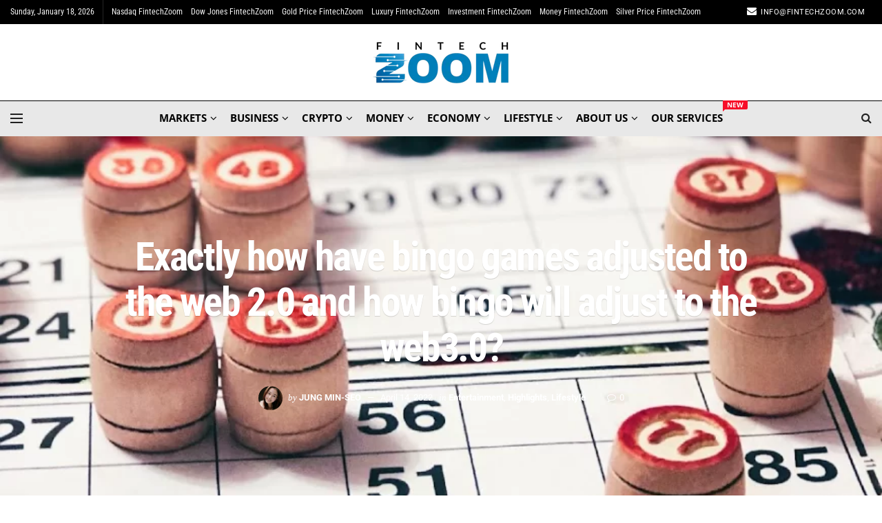

--- FILE ---
content_type: text/html; charset=UTF-8
request_url: https://fintechzoom.com/entertainment/exactly-how-have-bingo-games-adjusted-to-the-web-2-0-and-how-bingo-will-adjust-to-the-web3-0/
body_size: 54983
content:
<!doctype html>
<!--[if lt IE 7]> <html class="no-js lt-ie9 lt-ie8 lt-ie7" lang="en-GB"> <![endif]-->
<!--[if IE 7]>    <html class="no-js lt-ie9 lt-ie8" lang="en-GB"> <![endif]-->
<!--[if IE 8]>    <html class="no-js lt-ie9" lang="en-GB"> <![endif]-->
<!--[if IE 9]>    <html class="no-js lt-ie10" lang="en-GB"> <![endif]-->
<!--[if gt IE 8]><!--> <html class="no-js" lang="en-GB"> <!--<![endif]-->
<head><meta http-equiv="Content-Type" content="text/html; charset=UTF-8" /><script>if(navigator.userAgent.match(/MSIE|Internet Explorer/i)||navigator.userAgent.match(/Trident\/7\..*?rv:11/i)){var href=document.location.href;if(!href.match(/[?&]nowprocket/)){if(href.indexOf("?")==-1){if(href.indexOf("#")==-1){document.location.href=href+"?nowprocket=1"}else{document.location.href=href.replace("#","?nowprocket=1#")}}else{if(href.indexOf("#")==-1){document.location.href=href+"&nowprocket=1"}else{document.location.href=href.replace("#","&nowprocket=1#")}}}}</script><script>(()=>{class RocketLazyLoadScripts{constructor(){this.v="2.0.4",this.userEvents=["keydown","keyup","mousedown","mouseup","mousemove","mouseover","mouseout","touchmove","touchstart","touchend","touchcancel","wheel","click","dblclick","input"],this.attributeEvents=["onblur","onclick","oncontextmenu","ondblclick","onfocus","onmousedown","onmouseenter","onmouseleave","onmousemove","onmouseout","onmouseover","onmouseup","onmousewheel","onscroll","onsubmit"]}async t(){this.i(),this.o(),/iP(ad|hone)/.test(navigator.userAgent)&&this.h(),this.u(),this.l(this),this.m(),this.k(this),this.p(this),this._(),await Promise.all([this.R(),this.L()]),this.lastBreath=Date.now(),this.S(this),this.P(),this.D(),this.O(),this.M(),await this.C(this.delayedScripts.normal),await this.C(this.delayedScripts.defer),await this.C(this.delayedScripts.async),await this.T(),await this.F(),await this.j(),await this.A(),window.dispatchEvent(new Event("rocket-allScriptsLoaded")),this.everythingLoaded=!0,this.lastTouchEnd&&await new Promise(t=>setTimeout(t,500-Date.now()+this.lastTouchEnd)),this.I(),this.H(),this.U(),this.W()}i(){this.CSPIssue=sessionStorage.getItem("rocketCSPIssue"),document.addEventListener("securitypolicyviolation",t=>{this.CSPIssue||"script-src-elem"!==t.violatedDirective||"data"!==t.blockedURI||(this.CSPIssue=!0,sessionStorage.setItem("rocketCSPIssue",!0))},{isRocket:!0})}o(){window.addEventListener("pageshow",t=>{this.persisted=t.persisted,this.realWindowLoadedFired=!0},{isRocket:!0}),window.addEventListener("pagehide",()=>{this.onFirstUserAction=null},{isRocket:!0})}h(){let t;function e(e){t=e}window.addEventListener("touchstart",e,{isRocket:!0}),window.addEventListener("touchend",function i(o){o.changedTouches[0]&&t.changedTouches[0]&&Math.abs(o.changedTouches[0].pageX-t.changedTouches[0].pageX)<10&&Math.abs(o.changedTouches[0].pageY-t.changedTouches[0].pageY)<10&&o.timeStamp-t.timeStamp<200&&(window.removeEventListener("touchstart",e,{isRocket:!0}),window.removeEventListener("touchend",i,{isRocket:!0}),"INPUT"===o.target.tagName&&"text"===o.target.type||(o.target.dispatchEvent(new TouchEvent("touchend",{target:o.target,bubbles:!0})),o.target.dispatchEvent(new MouseEvent("mouseover",{target:o.target,bubbles:!0})),o.target.dispatchEvent(new PointerEvent("click",{target:o.target,bubbles:!0,cancelable:!0,detail:1,clientX:o.changedTouches[0].clientX,clientY:o.changedTouches[0].clientY})),event.preventDefault()))},{isRocket:!0})}q(t){this.userActionTriggered||("mousemove"!==t.type||this.firstMousemoveIgnored?"keyup"===t.type||"mouseover"===t.type||"mouseout"===t.type||(this.userActionTriggered=!0,this.onFirstUserAction&&this.onFirstUserAction()):this.firstMousemoveIgnored=!0),"click"===t.type&&t.preventDefault(),t.stopPropagation(),t.stopImmediatePropagation(),"touchstart"===this.lastEvent&&"touchend"===t.type&&(this.lastTouchEnd=Date.now()),"click"===t.type&&(this.lastTouchEnd=0),this.lastEvent=t.type,t.composedPath&&t.composedPath()[0].getRootNode()instanceof ShadowRoot&&(t.rocketTarget=t.composedPath()[0]),this.savedUserEvents.push(t)}u(){this.savedUserEvents=[],this.userEventHandler=this.q.bind(this),this.userEvents.forEach(t=>window.addEventListener(t,this.userEventHandler,{passive:!1,isRocket:!0})),document.addEventListener("visibilitychange",this.userEventHandler,{isRocket:!0})}U(){this.userEvents.forEach(t=>window.removeEventListener(t,this.userEventHandler,{passive:!1,isRocket:!0})),document.removeEventListener("visibilitychange",this.userEventHandler,{isRocket:!0}),this.savedUserEvents.forEach(t=>{(t.rocketTarget||t.target).dispatchEvent(new window[t.constructor.name](t.type,t))})}m(){const t="return false",e=Array.from(this.attributeEvents,t=>"data-rocket-"+t),i="["+this.attributeEvents.join("],[")+"]",o="[data-rocket-"+this.attributeEvents.join("],[data-rocket-")+"]",s=(e,i,o)=>{o&&o!==t&&(e.setAttribute("data-rocket-"+i,o),e["rocket"+i]=new Function("event",o),e.setAttribute(i,t))};new MutationObserver(t=>{for(const n of t)"attributes"===n.type&&(n.attributeName.startsWith("data-rocket-")||this.everythingLoaded?n.attributeName.startsWith("data-rocket-")&&this.everythingLoaded&&this.N(n.target,n.attributeName.substring(12)):s(n.target,n.attributeName,n.target.getAttribute(n.attributeName))),"childList"===n.type&&n.addedNodes.forEach(t=>{if(t.nodeType===Node.ELEMENT_NODE)if(this.everythingLoaded)for(const i of[t,...t.querySelectorAll(o)])for(const t of i.getAttributeNames())e.includes(t)&&this.N(i,t.substring(12));else for(const e of[t,...t.querySelectorAll(i)])for(const t of e.getAttributeNames())this.attributeEvents.includes(t)&&s(e,t,e.getAttribute(t))})}).observe(document,{subtree:!0,childList:!0,attributeFilter:[...this.attributeEvents,...e]})}I(){this.attributeEvents.forEach(t=>{document.querySelectorAll("[data-rocket-"+t+"]").forEach(e=>{this.N(e,t)})})}N(t,e){const i=t.getAttribute("data-rocket-"+e);i&&(t.setAttribute(e,i),t.removeAttribute("data-rocket-"+e))}k(t){Object.defineProperty(HTMLElement.prototype,"onclick",{get(){return this.rocketonclick||null},set(e){this.rocketonclick=e,this.setAttribute(t.everythingLoaded?"onclick":"data-rocket-onclick","this.rocketonclick(event)")}})}S(t){function e(e,i){let o=e[i];e[i]=null,Object.defineProperty(e,i,{get:()=>o,set(s){t.everythingLoaded?o=s:e["rocket"+i]=o=s}})}e(document,"onreadystatechange"),e(window,"onload"),e(window,"onpageshow");try{Object.defineProperty(document,"readyState",{get:()=>t.rocketReadyState,set(e){t.rocketReadyState=e},configurable:!0}),document.readyState="loading"}catch(t){console.log("WPRocket DJE readyState conflict, bypassing")}}l(t){this.originalAddEventListener=EventTarget.prototype.addEventListener,this.originalRemoveEventListener=EventTarget.prototype.removeEventListener,this.savedEventListeners=[],EventTarget.prototype.addEventListener=function(e,i,o){o&&o.isRocket||!t.B(e,this)&&!t.userEvents.includes(e)||t.B(e,this)&&!t.userActionTriggered||e.startsWith("rocket-")||t.everythingLoaded?t.originalAddEventListener.call(this,e,i,o):(t.savedEventListeners.push({target:this,remove:!1,type:e,func:i,options:o}),"mouseenter"!==e&&"mouseleave"!==e||t.originalAddEventListener.call(this,e,t.savedUserEvents.push,o))},EventTarget.prototype.removeEventListener=function(e,i,o){o&&o.isRocket||!t.B(e,this)&&!t.userEvents.includes(e)||t.B(e,this)&&!t.userActionTriggered||e.startsWith("rocket-")||t.everythingLoaded?t.originalRemoveEventListener.call(this,e,i,o):t.savedEventListeners.push({target:this,remove:!0,type:e,func:i,options:o})}}J(t,e){this.savedEventListeners=this.savedEventListeners.filter(i=>{let o=i.type,s=i.target||window;return e!==o||t!==s||(this.B(o,s)&&(i.type="rocket-"+o),this.$(i),!1)})}H(){EventTarget.prototype.addEventListener=this.originalAddEventListener,EventTarget.prototype.removeEventListener=this.originalRemoveEventListener,this.savedEventListeners.forEach(t=>this.$(t))}$(t){t.remove?this.originalRemoveEventListener.call(t.target,t.type,t.func,t.options):this.originalAddEventListener.call(t.target,t.type,t.func,t.options)}p(t){let e;function i(e){return t.everythingLoaded?e:e.split(" ").map(t=>"load"===t||t.startsWith("load.")?"rocket-jquery-load":t).join(" ")}function o(o){function s(e){const s=o.fn[e];o.fn[e]=o.fn.init.prototype[e]=function(){return this[0]===window&&t.userActionTriggered&&("string"==typeof arguments[0]||arguments[0]instanceof String?arguments[0]=i(arguments[0]):"object"==typeof arguments[0]&&Object.keys(arguments[0]).forEach(t=>{const e=arguments[0][t];delete arguments[0][t],arguments[0][i(t)]=e})),s.apply(this,arguments),this}}if(o&&o.fn&&!t.allJQueries.includes(o)){const e={DOMContentLoaded:[],"rocket-DOMContentLoaded":[]};for(const t in e)document.addEventListener(t,()=>{e[t].forEach(t=>t())},{isRocket:!0});o.fn.ready=o.fn.init.prototype.ready=function(i){function s(){parseInt(o.fn.jquery)>2?setTimeout(()=>i.bind(document)(o)):i.bind(document)(o)}return"function"==typeof i&&(t.realDomReadyFired?!t.userActionTriggered||t.fauxDomReadyFired?s():e["rocket-DOMContentLoaded"].push(s):e.DOMContentLoaded.push(s)),o([])},s("on"),s("one"),s("off"),t.allJQueries.push(o)}e=o}t.allJQueries=[],o(window.jQuery),Object.defineProperty(window,"jQuery",{get:()=>e,set(t){o(t)}})}P(){const t=new Map;document.write=document.writeln=function(e){const i=document.currentScript,o=document.createRange(),s=i.parentElement;let n=t.get(i);void 0===n&&(n=i.nextSibling,t.set(i,n));const c=document.createDocumentFragment();o.setStart(c,0),c.appendChild(o.createContextualFragment(e)),s.insertBefore(c,n)}}async R(){return new Promise(t=>{this.userActionTriggered?t():this.onFirstUserAction=t})}async L(){return new Promise(t=>{document.addEventListener("DOMContentLoaded",()=>{this.realDomReadyFired=!0,t()},{isRocket:!0})})}async j(){return this.realWindowLoadedFired?Promise.resolve():new Promise(t=>{window.addEventListener("load",t,{isRocket:!0})})}M(){this.pendingScripts=[];this.scriptsMutationObserver=new MutationObserver(t=>{for(const e of t)e.addedNodes.forEach(t=>{"SCRIPT"!==t.tagName||t.noModule||t.isWPRocket||this.pendingScripts.push({script:t,promise:new Promise(e=>{const i=()=>{const i=this.pendingScripts.findIndex(e=>e.script===t);i>=0&&this.pendingScripts.splice(i,1),e()};t.addEventListener("load",i,{isRocket:!0}),t.addEventListener("error",i,{isRocket:!0}),setTimeout(i,1e3)})})})}),this.scriptsMutationObserver.observe(document,{childList:!0,subtree:!0})}async F(){await this.X(),this.pendingScripts.length?(await this.pendingScripts[0].promise,await this.F()):this.scriptsMutationObserver.disconnect()}D(){this.delayedScripts={normal:[],async:[],defer:[]},document.querySelectorAll("script[type$=rocketlazyloadscript]").forEach(t=>{t.hasAttribute("data-rocket-src")?t.hasAttribute("async")&&!1!==t.async?this.delayedScripts.async.push(t):t.hasAttribute("defer")&&!1!==t.defer||"module"===t.getAttribute("data-rocket-type")?this.delayedScripts.defer.push(t):this.delayedScripts.normal.push(t):this.delayedScripts.normal.push(t)})}async _(){await this.L();let t=[];document.querySelectorAll("script[type$=rocketlazyloadscript][data-rocket-src]").forEach(e=>{let i=e.getAttribute("data-rocket-src");if(i&&!i.startsWith("data:")){i.startsWith("//")&&(i=location.protocol+i);try{const o=new URL(i).origin;o!==location.origin&&t.push({src:o,crossOrigin:e.crossOrigin||"module"===e.getAttribute("data-rocket-type")})}catch(t){}}}),t=[...new Map(t.map(t=>[JSON.stringify(t),t])).values()],this.Y(t,"preconnect")}async G(t){if(await this.K(),!0!==t.noModule||!("noModule"in HTMLScriptElement.prototype))return new Promise(e=>{let i;function o(){(i||t).setAttribute("data-rocket-status","executed"),e()}try{if(navigator.userAgent.includes("Firefox/")||""===navigator.vendor||this.CSPIssue)i=document.createElement("script"),[...t.attributes].forEach(t=>{let e=t.nodeName;"type"!==e&&("data-rocket-type"===e&&(e="type"),"data-rocket-src"===e&&(e="src"),i.setAttribute(e,t.nodeValue))}),t.text&&(i.text=t.text),t.nonce&&(i.nonce=t.nonce),i.hasAttribute("src")?(i.addEventListener("load",o,{isRocket:!0}),i.addEventListener("error",()=>{i.setAttribute("data-rocket-status","failed-network"),e()},{isRocket:!0}),setTimeout(()=>{i.isConnected||e()},1)):(i.text=t.text,o()),i.isWPRocket=!0,t.parentNode.replaceChild(i,t);else{const i=t.getAttribute("data-rocket-type"),s=t.getAttribute("data-rocket-src");i?(t.type=i,t.removeAttribute("data-rocket-type")):t.removeAttribute("type"),t.addEventListener("load",o,{isRocket:!0}),t.addEventListener("error",i=>{this.CSPIssue&&i.target.src.startsWith("data:")?(console.log("WPRocket: CSP fallback activated"),t.removeAttribute("src"),this.G(t).then(e)):(t.setAttribute("data-rocket-status","failed-network"),e())},{isRocket:!0}),s?(t.fetchPriority="high",t.removeAttribute("data-rocket-src"),t.src=s):t.src="data:text/javascript;base64,"+window.btoa(unescape(encodeURIComponent(t.text)))}}catch(i){t.setAttribute("data-rocket-status","failed-transform"),e()}});t.setAttribute("data-rocket-status","skipped")}async C(t){const e=t.shift();return e?(e.isConnected&&await this.G(e),this.C(t)):Promise.resolve()}O(){this.Y([...this.delayedScripts.normal,...this.delayedScripts.defer,...this.delayedScripts.async],"preload")}Y(t,e){this.trash=this.trash||[];let i=!0;var o=document.createDocumentFragment();t.forEach(t=>{const s=t.getAttribute&&t.getAttribute("data-rocket-src")||t.src;if(s&&!s.startsWith("data:")){const n=document.createElement("link");n.href=s,n.rel=e,"preconnect"!==e&&(n.as="script",n.fetchPriority=i?"high":"low"),t.getAttribute&&"module"===t.getAttribute("data-rocket-type")&&(n.crossOrigin=!0),t.crossOrigin&&(n.crossOrigin=t.crossOrigin),t.integrity&&(n.integrity=t.integrity),t.nonce&&(n.nonce=t.nonce),o.appendChild(n),this.trash.push(n),i=!1}}),document.head.appendChild(o)}W(){this.trash.forEach(t=>t.remove())}async T(){try{document.readyState="interactive"}catch(t){}this.fauxDomReadyFired=!0;try{await this.K(),this.J(document,"readystatechange"),document.dispatchEvent(new Event("rocket-readystatechange")),await this.K(),document.rocketonreadystatechange&&document.rocketonreadystatechange(),await this.K(),this.J(document,"DOMContentLoaded"),document.dispatchEvent(new Event("rocket-DOMContentLoaded")),await this.K(),this.J(window,"DOMContentLoaded"),window.dispatchEvent(new Event("rocket-DOMContentLoaded"))}catch(t){console.error(t)}}async A(){try{document.readyState="complete"}catch(t){}try{await this.K(),this.J(document,"readystatechange"),document.dispatchEvent(new Event("rocket-readystatechange")),await this.K(),document.rocketonreadystatechange&&document.rocketonreadystatechange(),await this.K(),this.J(window,"load"),window.dispatchEvent(new Event("rocket-load")),await this.K(),window.rocketonload&&window.rocketonload(),await this.K(),this.allJQueries.forEach(t=>t(window).trigger("rocket-jquery-load")),await this.K(),this.J(window,"pageshow");const t=new Event("rocket-pageshow");t.persisted=this.persisted,window.dispatchEvent(t),await this.K(),window.rocketonpageshow&&window.rocketonpageshow({persisted:this.persisted})}catch(t){console.error(t)}}async K(){Date.now()-this.lastBreath>45&&(await this.X(),this.lastBreath=Date.now())}async X(){return document.hidden?new Promise(t=>setTimeout(t)):new Promise(t=>requestAnimationFrame(t))}B(t,e){return e===document&&"readystatechange"===t||(e===document&&"DOMContentLoaded"===t||(e===window&&"DOMContentLoaded"===t||(e===window&&"load"===t||e===window&&"pageshow"===t)))}static run(){(new RocketLazyLoadScripts).t()}}RocketLazyLoadScripts.run()})();</script>
    
    <meta name='viewport' content='width=device-width, initial-scale=1, user-scalable=yes' />
    <link rel="profile" href="https://gmpg.org/xfn/11" />
    <link rel="pingback" href="https://fintechzoom.com/xmlrpc.php" />
    <meta name='robots' content='index, follow, max-image-preview:large, max-snippet:-1, max-video-preview:-1' />
	<style>img:is([sizes="auto" i], [sizes^="auto," i]) { contain-intrinsic-size: 3000px 1500px }</style>
				<script type="rocketlazyloadscript" data-rocket-type="text/javascript">
			  var jnews_ajax_url = '/?ajax-request=jnews'
			</script>
			<script type="rocketlazyloadscript" data-rocket-type="text/javascript">;window.jnews=window.jnews||{},window.jnews.library=window.jnews.library||{},window.jnews.library=function(){"use strict";var e=this;e.win=window,e.doc=document,e.noop=function(){},e.globalBody=e.doc.getElementsByTagName("body")[0],e.globalBody=e.globalBody?e.globalBody:e.doc,e.win.jnewsDataStorage=e.win.jnewsDataStorage||{_storage:new WeakMap,put:function(e,t,n){this._storage.has(e)||this._storage.set(e,new Map),this._storage.get(e).set(t,n)},get:function(e,t){return this._storage.get(e).get(t)},has:function(e,t){return this._storage.has(e)&&this._storage.get(e).has(t)},remove:function(e,t){var n=this._storage.get(e).delete(t);return 0===!this._storage.get(e).size&&this._storage.delete(e),n}},e.windowWidth=function(){return e.win.innerWidth||e.docEl.clientWidth||e.globalBody.clientWidth},e.windowHeight=function(){return e.win.innerHeight||e.docEl.clientHeight||e.globalBody.clientHeight},e.requestAnimationFrame=e.win.requestAnimationFrame||e.win.webkitRequestAnimationFrame||e.win.mozRequestAnimationFrame||e.win.msRequestAnimationFrame||window.oRequestAnimationFrame||function(e){return setTimeout(e,1e3/60)},e.cancelAnimationFrame=e.win.cancelAnimationFrame||e.win.webkitCancelAnimationFrame||e.win.webkitCancelRequestAnimationFrame||e.win.mozCancelAnimationFrame||e.win.msCancelRequestAnimationFrame||e.win.oCancelRequestAnimationFrame||function(e){clearTimeout(e)},e.classListSupport="classList"in document.createElement("_"),e.hasClass=e.classListSupport?function(e,t){return e.classList.contains(t)}:function(e,t){return e.className.indexOf(t)>=0},e.addClass=e.classListSupport?function(t,n){e.hasClass(t,n)||t.classList.add(n)}:function(t,n){e.hasClass(t,n)||(t.className+=" "+n)},e.removeClass=e.classListSupport?function(t,n){e.hasClass(t,n)&&t.classList.remove(n)}:function(t,n){e.hasClass(t,n)&&(t.className=t.className.replace(n,""))},e.objKeys=function(e){var t=[];for(var n in e)Object.prototype.hasOwnProperty.call(e,n)&&t.push(n);return t},e.isObjectSame=function(e,t){var n=!0;return JSON.stringify(e)!==JSON.stringify(t)&&(n=!1),n},e.extend=function(){for(var e,t,n,o=arguments[0]||{},i=1,a=arguments.length;i<a;i++)if(null!==(e=arguments[i]))for(t in e)o!==(n=e[t])&&void 0!==n&&(o[t]=n);return o},e.dataStorage=e.win.jnewsDataStorage,e.isVisible=function(e){return 0!==e.offsetWidth&&0!==e.offsetHeight||e.getBoundingClientRect().length},e.getHeight=function(e){return e.offsetHeight||e.clientHeight||e.getBoundingClientRect().height},e.getWidth=function(e){return e.offsetWidth||e.clientWidth||e.getBoundingClientRect().width},e.supportsPassive=!1;try{var t=Object.defineProperty({},"passive",{get:function(){e.supportsPassive=!0}});"createEvent"in e.doc?e.win.addEventListener("test",null,t):"fireEvent"in e.doc&&e.win.attachEvent("test",null)}catch(e){}e.passiveOption=!!e.supportsPassive&&{passive:!0},e.setStorage=function(e,t){e="jnews-"+e;var n={expired:Math.floor(((new Date).getTime()+432e5)/1e3)};t=Object.assign(n,t);localStorage.setItem(e,JSON.stringify(t))},e.getStorage=function(e){e="jnews-"+e;var t=localStorage.getItem(e);return null!==t&&0<t.length?JSON.parse(localStorage.getItem(e)):{}},e.expiredStorage=function(){var t,n="jnews-";for(var o in localStorage)o.indexOf(n)>-1&&"undefined"!==(t=e.getStorage(o.replace(n,""))).expired&&t.expired<Math.floor((new Date).getTime()/1e3)&&localStorage.removeItem(o)},e.addEvents=function(t,n,o){for(var i in n){var a=["touchstart","touchmove"].indexOf(i)>=0&&!o&&e.passiveOption;"createEvent"in e.doc?t.addEventListener(i,n[i],a):"fireEvent"in e.doc&&t.attachEvent("on"+i,n[i])}},e.removeEvents=function(t,n){for(var o in n)"createEvent"in e.doc?t.removeEventListener(o,n[o]):"fireEvent"in e.doc&&t.detachEvent("on"+o,n[o])},e.triggerEvents=function(t,n,o){var i;o=o||{detail:null};return"createEvent"in e.doc?(!(i=e.doc.createEvent("CustomEvent")||new CustomEvent(n)).initCustomEvent||i.initCustomEvent(n,!0,!1,o),void t.dispatchEvent(i)):"fireEvent"in e.doc?((i=e.doc.createEventObject()).eventType=n,void t.fireEvent("on"+i.eventType,i)):void 0},e.getParents=function(t,n){void 0===n&&(n=e.doc);for(var o=[],i=t.parentNode,a=!1;!a;)if(i){var r=i;r.querySelectorAll(n).length?a=!0:(o.push(r),i=r.parentNode)}else o=[],a=!0;return o},e.forEach=function(e,t,n){for(var o=0,i=e.length;o<i;o++)t.call(n,e[o],o)},e.getText=function(e){return e.innerText||e.textContent},e.setText=function(e,t){var n="object"==typeof t?t.innerText||t.textContent:t;e.innerText&&(e.innerText=n),e.textContent&&(e.textContent=n)},e.httpBuildQuery=function(t){return e.objKeys(t).reduce(function t(n){var o=arguments.length>1&&void 0!==arguments[1]?arguments[1]:null;return function(i,a){var r=n[a];a=encodeURIComponent(a);var s=o?"".concat(o,"[").concat(a,"]"):a;return null==r||"function"==typeof r?(i.push("".concat(s,"=")),i):["number","boolean","string"].includes(typeof r)?(i.push("".concat(s,"=").concat(encodeURIComponent(r))),i):(i.push(e.objKeys(r).reduce(t(r,s),[]).join("&")),i)}}(t),[]).join("&")},e.get=function(t,n,o,i){return o="function"==typeof o?o:e.noop,e.ajax("GET",t,n,o,i)},e.post=function(t,n,o,i){return o="function"==typeof o?o:e.noop,e.ajax("POST",t,n,o,i)},e.ajax=function(t,n,o,i,a){var r=new XMLHttpRequest,s=n,c=e.httpBuildQuery(o);if(t=-1!=["GET","POST"].indexOf(t)?t:"GET",r.open(t,s+("GET"==t?"?"+c:""),!0),"POST"==t&&r.setRequestHeader("Content-type","application/x-www-form-urlencoded"),r.setRequestHeader("X-Requested-With","XMLHttpRequest"),r.onreadystatechange=function(){4===r.readyState&&200<=r.status&&300>r.status&&"function"==typeof i&&i.call(void 0,r.response)},void 0!==a&&!a){return{xhr:r,send:function(){r.send("POST"==t?c:null)}}}return r.send("POST"==t?c:null),{xhr:r}},e.scrollTo=function(t,n,o){function i(e,t,n){this.start=this.position(),this.change=e-this.start,this.currentTime=0,this.increment=20,this.duration=void 0===n?500:n,this.callback=t,this.finish=!1,this.animateScroll()}return Math.easeInOutQuad=function(e,t,n,o){return(e/=o/2)<1?n/2*e*e+t:-n/2*(--e*(e-2)-1)+t},i.prototype.stop=function(){this.finish=!0},i.prototype.move=function(t){e.doc.documentElement.scrollTop=t,e.globalBody.parentNode.scrollTop=t,e.globalBody.scrollTop=t},i.prototype.position=function(){return e.doc.documentElement.scrollTop||e.globalBody.parentNode.scrollTop||e.globalBody.scrollTop},i.prototype.animateScroll=function(){this.currentTime+=this.increment;var t=Math.easeInOutQuad(this.currentTime,this.start,this.change,this.duration);this.move(t),this.currentTime<this.duration&&!this.finish?e.requestAnimationFrame.call(e.win,this.animateScroll.bind(this)):this.callback&&"function"==typeof this.callback&&this.callback()},new i(t,n,o)},e.unwrap=function(t){var n,o=t;e.forEach(t,(function(e,t){n?n+=e:n=e})),o.replaceWith(n)},e.performance={start:function(e){performance.mark(e+"Start")},stop:function(e){performance.mark(e+"End"),performance.measure(e,e+"Start",e+"End")}},e.fps=function(){var t=0,n=0,o=0;!function(){var i=t=0,a=0,r=0,s=document.getElementById("fpsTable"),c=function(t){void 0===document.getElementsByTagName("body")[0]?e.requestAnimationFrame.call(e.win,(function(){c(t)})):document.getElementsByTagName("body")[0].appendChild(t)};null===s&&((s=document.createElement("div")).style.position="fixed",s.style.top="120px",s.style.left="10px",s.style.width="100px",s.style.height="20px",s.style.border="1px solid black",s.style.fontSize="11px",s.style.zIndex="100000",s.style.backgroundColor="white",s.id="fpsTable",c(s));var l=function(){o++,n=Date.now(),(a=(o/(r=(n-t)/1e3)).toPrecision(2))!=i&&(i=a,s.innerHTML=i+"fps"),1<r&&(t=n,o=0),e.requestAnimationFrame.call(e.win,l)};l()}()},e.instr=function(e,t){for(var n=0;n<t.length;n++)if(-1!==e.toLowerCase().indexOf(t[n].toLowerCase()))return!0},e.winLoad=function(t,n){function o(o){if("complete"===e.doc.readyState||"interactive"===e.doc.readyState)return!o||n?setTimeout(t,n||1):t(o),1}o()||e.addEvents(e.win,{load:o})},e.docReady=function(t,n){function o(o){if("complete"===e.doc.readyState||"interactive"===e.doc.readyState)return!o||n?setTimeout(t,n||1):t(o),1}o()||e.addEvents(e.doc,{DOMContentLoaded:o})},e.fireOnce=function(){e.docReady((function(){e.assets=e.assets||[],e.assets.length&&(e.boot(),e.load_assets())}),50)},e.boot=function(){e.length&&e.doc.querySelectorAll("style[media]").forEach((function(e){"not all"==e.getAttribute("media")&&e.removeAttribute("media")}))},e.create_js=function(t,n){var o=e.doc.createElement("script");switch(o.setAttribute("src",t),n){case"defer":o.setAttribute("defer",!0);break;case"async":o.setAttribute("async",!0);break;case"deferasync":o.setAttribute("defer",!0),o.setAttribute("async",!0)}e.globalBody.appendChild(o)},e.load_assets=function(){"object"==typeof e.assets&&e.forEach(e.assets.slice(0),(function(t,n){var o="";t.defer&&(o+="defer"),t.async&&(o+="async"),e.create_js(t.url,o);var i=e.assets.indexOf(t);i>-1&&e.assets.splice(i,1)})),e.assets=jnewsoption.au_scripts=window.jnewsads=[]},e.setCookie=function(e,t,n){var o="";if(n){var i=new Date;i.setTime(i.getTime()+24*n*60*60*1e3),o="; expires="+i.toUTCString()}document.cookie=e+"="+(t||"")+o+"; path=/"},e.getCookie=function(e){for(var t=e+"=",n=document.cookie.split(";"),o=0;o<n.length;o++){for(var i=n[o];" "==i.charAt(0);)i=i.substring(1,i.length);if(0==i.indexOf(t))return i.substring(t.length,i.length)}return null},e.eraseCookie=function(e){document.cookie=e+"=; Path=/; Expires=Thu, 01 Jan 1970 00:00:01 GMT;"},e.docReady((function(){e.globalBody=e.globalBody==e.doc?e.doc.getElementsByTagName("body")[0]:e.globalBody,e.globalBody=e.globalBody?e.globalBody:e.doc})),e.winLoad((function(){e.winLoad((function(){var t=!1;if(void 0!==window.jnewsadmin)if(void 0!==window.file_version_checker){var n=e.objKeys(window.file_version_checker);n.length?n.forEach((function(e){t||"10.0.4"===window.file_version_checker[e]||(t=!0)})):t=!0}else t=!0;t&&(window.jnewsHelper.getMessage(),window.jnewsHelper.getNotice())}),2500)}))},window.jnews.library=new window.jnews.library;</script>
	<!-- This site is optimized with the Yoast SEO Premium plugin v20.12 (Yoast SEO v26.4) - https://yoast.com/wordpress/plugins/seo/ -->
	<title>Exactly how have bingo games adjusted to the web 2.0 and how bingo will adjust to the web3.0? | FintechZoom</title>
<link data-rocket-preload as="style" href="https://fonts.googleapis.com/css?family=Roboto%3Aregular%2C700%7CRoboto%20Condensed%3A700%2Cregular%2Cregular%2C700%7COpen%20Sans%3A700%2C700italic%7CWork%20Sans%3Areguler&#038;display=swap" rel="preload">
<style type="text/css">@font-face {font-family:Roboto;font-style:normal;font-weight:400;src:url(/cf-fonts/s/roboto/5.0.11/vietnamese/400/normal.woff2);unicode-range:U+0102-0103,U+0110-0111,U+0128-0129,U+0168-0169,U+01A0-01A1,U+01AF-01B0,U+0300-0301,U+0303-0304,U+0308-0309,U+0323,U+0329,U+1EA0-1EF9,U+20AB;font-display:swap;}@font-face {font-family:Roboto;font-style:normal;font-weight:400;src:url(/cf-fonts/s/roboto/5.0.11/greek/400/normal.woff2);unicode-range:U+0370-03FF;font-display:swap;}@font-face {font-family:Roboto;font-style:normal;font-weight:400;src:url(/cf-fonts/s/roboto/5.0.11/cyrillic-ext/400/normal.woff2);unicode-range:U+0460-052F,U+1C80-1C88,U+20B4,U+2DE0-2DFF,U+A640-A69F,U+FE2E-FE2F;font-display:swap;}@font-face {font-family:Roboto;font-style:normal;font-weight:400;src:url(/cf-fonts/s/roboto/5.0.11/latin/400/normal.woff2);unicode-range:U+0000-00FF,U+0131,U+0152-0153,U+02BB-02BC,U+02C6,U+02DA,U+02DC,U+0304,U+0308,U+0329,U+2000-206F,U+2074,U+20AC,U+2122,U+2191,U+2193,U+2212,U+2215,U+FEFF,U+FFFD;font-display:swap;}@font-face {font-family:Roboto;font-style:normal;font-weight:400;src:url(/cf-fonts/s/roboto/5.0.11/latin-ext/400/normal.woff2);unicode-range:U+0100-02AF,U+0304,U+0308,U+0329,U+1E00-1E9F,U+1EF2-1EFF,U+2020,U+20A0-20AB,U+20AD-20CF,U+2113,U+2C60-2C7F,U+A720-A7FF;font-display:swap;}@font-face {font-family:Roboto;font-style:normal;font-weight:400;src:url(/cf-fonts/s/roboto/5.0.11/cyrillic/400/normal.woff2);unicode-range:U+0301,U+0400-045F,U+0490-0491,U+04B0-04B1,U+2116;font-display:swap;}@font-face {font-family:Roboto;font-style:normal;font-weight:400;src:url(/cf-fonts/s/roboto/5.0.11/greek-ext/400/normal.woff2);unicode-range:U+1F00-1FFF;font-display:swap;}@font-face {font-family:Roboto;font-style:normal;font-weight:700;src:url(/cf-fonts/s/roboto/5.0.11/latin/700/normal.woff2);unicode-range:U+0000-00FF,U+0131,U+0152-0153,U+02BB-02BC,U+02C6,U+02DA,U+02DC,U+0304,U+0308,U+0329,U+2000-206F,U+2074,U+20AC,U+2122,U+2191,U+2193,U+2212,U+2215,U+FEFF,U+FFFD;font-display:swap;}@font-face {font-family:Roboto;font-style:normal;font-weight:700;src:url(/cf-fonts/s/roboto/5.0.11/latin-ext/700/normal.woff2);unicode-range:U+0100-02AF,U+0304,U+0308,U+0329,U+1E00-1E9F,U+1EF2-1EFF,U+2020,U+20A0-20AB,U+20AD-20CF,U+2113,U+2C60-2C7F,U+A720-A7FF;font-display:swap;}@font-face {font-family:Roboto;font-style:normal;font-weight:700;src:url(/cf-fonts/s/roboto/5.0.11/cyrillic-ext/700/normal.woff2);unicode-range:U+0460-052F,U+1C80-1C88,U+20B4,U+2DE0-2DFF,U+A640-A69F,U+FE2E-FE2F;font-display:swap;}@font-face {font-family:Roboto;font-style:normal;font-weight:700;src:url(/cf-fonts/s/roboto/5.0.11/cyrillic/700/normal.woff2);unicode-range:U+0301,U+0400-045F,U+0490-0491,U+04B0-04B1,U+2116;font-display:swap;}@font-face {font-family:Roboto;font-style:normal;font-weight:700;src:url(/cf-fonts/s/roboto/5.0.11/greek-ext/700/normal.woff2);unicode-range:U+1F00-1FFF;font-display:swap;}@font-face {font-family:Roboto;font-style:normal;font-weight:700;src:url(/cf-fonts/s/roboto/5.0.11/greek/700/normal.woff2);unicode-range:U+0370-03FF;font-display:swap;}@font-face {font-family:Roboto;font-style:normal;font-weight:700;src:url(/cf-fonts/s/roboto/5.0.11/vietnamese/700/normal.woff2);unicode-range:U+0102-0103,U+0110-0111,U+0128-0129,U+0168-0169,U+01A0-01A1,U+01AF-01B0,U+0300-0301,U+0303-0304,U+0308-0309,U+0323,U+0329,U+1EA0-1EF9,U+20AB;font-display:swap;}@font-face {font-family:Roboto Condensed;font-style:normal;font-weight:700;src:url(/cf-fonts/s/roboto-condensed/5.0.14/vietnamese/700/normal.woff2);unicode-range:U+0102-0103,U+0110-0111,U+0128-0129,U+0168-0169,U+01A0-01A1,U+01AF-01B0,U+0300-0301,U+0303-0304,U+0308-0309,U+0323,U+0329,U+1EA0-1EF9,U+20AB;font-display:swap;}@font-face {font-family:Roboto Condensed;font-style:normal;font-weight:700;src:url(/cf-fonts/s/roboto-condensed/5.0.14/cyrillic-ext/700/normal.woff2);unicode-range:U+0460-052F,U+1C80-1C88,U+20B4,U+2DE0-2DFF,U+A640-A69F,U+FE2E-FE2F;font-display:swap;}@font-face {font-family:Roboto Condensed;font-style:normal;font-weight:700;src:url(/cf-fonts/s/roboto-condensed/5.0.14/cyrillic/700/normal.woff2);unicode-range:U+0301,U+0400-045F,U+0490-0491,U+04B0-04B1,U+2116;font-display:swap;}@font-face {font-family:Roboto Condensed;font-style:normal;font-weight:700;src:url(/cf-fonts/s/roboto-condensed/5.0.14/greek-ext/700/normal.woff2);unicode-range:U+1F00-1FFF;font-display:swap;}@font-face {font-family:Roboto Condensed;font-style:normal;font-weight:700;src:url(/cf-fonts/s/roboto-condensed/5.0.14/latin/700/normal.woff2);unicode-range:U+0000-00FF,U+0131,U+0152-0153,U+02BB-02BC,U+02C6,U+02DA,U+02DC,U+0304,U+0308,U+0329,U+2000-206F,U+2074,U+20AC,U+2122,U+2191,U+2193,U+2212,U+2215,U+FEFF,U+FFFD;font-display:swap;}@font-face {font-family:Roboto Condensed;font-style:normal;font-weight:700;src:url(/cf-fonts/s/roboto-condensed/5.0.14/latin-ext/700/normal.woff2);unicode-range:U+0100-02AF,U+0304,U+0308,U+0329,U+1E00-1E9F,U+1EF2-1EFF,U+2020,U+20A0-20AB,U+20AD-20CF,U+2113,U+2C60-2C7F,U+A720-A7FF;font-display:swap;}@font-face {font-family:Roboto Condensed;font-style:normal;font-weight:700;src:url(/cf-fonts/s/roboto-condensed/5.0.14/greek/700/normal.woff2);unicode-range:U+0370-03FF;font-display:swap;}@font-face {font-family:Roboto Condensed;font-style:normal;font-weight:400;src:url(/cf-fonts/s/roboto-condensed/5.0.14/latin/400/normal.woff2);unicode-range:U+0000-00FF,U+0131,U+0152-0153,U+02BB-02BC,U+02C6,U+02DA,U+02DC,U+0304,U+0308,U+0329,U+2000-206F,U+2074,U+20AC,U+2122,U+2191,U+2193,U+2212,U+2215,U+FEFF,U+FFFD;font-display:swap;}@font-face {font-family:Roboto Condensed;font-style:normal;font-weight:400;src:url(/cf-fonts/s/roboto-condensed/5.0.14/latin-ext/400/normal.woff2);unicode-range:U+0100-02AF,U+0304,U+0308,U+0329,U+1E00-1E9F,U+1EF2-1EFF,U+2020,U+20A0-20AB,U+20AD-20CF,U+2113,U+2C60-2C7F,U+A720-A7FF;font-display:swap;}@font-face {font-family:Roboto Condensed;font-style:normal;font-weight:400;src:url(/cf-fonts/s/roboto-condensed/5.0.14/cyrillic-ext/400/normal.woff2);unicode-range:U+0460-052F,U+1C80-1C88,U+20B4,U+2DE0-2DFF,U+A640-A69F,U+FE2E-FE2F;font-display:swap;}@font-face {font-family:Roboto Condensed;font-style:normal;font-weight:400;src:url(/cf-fonts/s/roboto-condensed/5.0.14/cyrillic/400/normal.woff2);unicode-range:U+0301,U+0400-045F,U+0490-0491,U+04B0-04B1,U+2116;font-display:swap;}@font-face {font-family:Roboto Condensed;font-style:normal;font-weight:400;src:url(/cf-fonts/s/roboto-condensed/5.0.14/greek/400/normal.woff2);unicode-range:U+0370-03FF;font-display:swap;}@font-face {font-family:Roboto Condensed;font-style:normal;font-weight:400;src:url(/cf-fonts/s/roboto-condensed/5.0.14/vietnamese/400/normal.woff2);unicode-range:U+0102-0103,U+0110-0111,U+0128-0129,U+0168-0169,U+01A0-01A1,U+01AF-01B0,U+0300-0301,U+0303-0304,U+0308-0309,U+0323,U+0329,U+1EA0-1EF9,U+20AB;font-display:swap;}@font-face {font-family:Roboto Condensed;font-style:normal;font-weight:400;src:url(/cf-fonts/s/roboto-condensed/5.0.14/greek-ext/400/normal.woff2);unicode-range:U+1F00-1FFF;font-display:swap;}@font-face {font-family:Open Sans;font-style:normal;font-weight:700;src:url(/cf-fonts/s/open-sans/5.0.20/cyrillic/700/normal.woff2);unicode-range:U+0301,U+0400-045F,U+0490-0491,U+04B0-04B1,U+2116;font-display:swap;}@font-face {font-family:Open Sans;font-style:normal;font-weight:700;src:url(/cf-fonts/s/open-sans/5.0.20/greek/700/normal.woff2);unicode-range:U+0370-03FF;font-display:swap;}@font-face {font-family:Open Sans;font-style:normal;font-weight:700;src:url(/cf-fonts/s/open-sans/5.0.20/latin/700/normal.woff2);unicode-range:U+0000-00FF,U+0131,U+0152-0153,U+02BB-02BC,U+02C6,U+02DA,U+02DC,U+0304,U+0308,U+0329,U+2000-206F,U+2074,U+20AC,U+2122,U+2191,U+2193,U+2212,U+2215,U+FEFF,U+FFFD;font-display:swap;}@font-face {font-family:Open Sans;font-style:normal;font-weight:700;src:url(/cf-fonts/s/open-sans/5.0.20/cyrillic-ext/700/normal.woff2);unicode-range:U+0460-052F,U+1C80-1C88,U+20B4,U+2DE0-2DFF,U+A640-A69F,U+FE2E-FE2F;font-display:swap;}@font-face {font-family:Open Sans;font-style:normal;font-weight:700;src:url(/cf-fonts/s/open-sans/5.0.20/hebrew/700/normal.woff2);unicode-range:U+0590-05FF,U+200C-2010,U+20AA,U+25CC,U+FB1D-FB4F;font-display:swap;}@font-face {font-family:Open Sans;font-style:normal;font-weight:700;src:url(/cf-fonts/s/open-sans/5.0.20/greek-ext/700/normal.woff2);unicode-range:U+1F00-1FFF;font-display:swap;}@font-face {font-family:Open Sans;font-style:normal;font-weight:700;src:url(/cf-fonts/s/open-sans/5.0.20/vietnamese/700/normal.woff2);unicode-range:U+0102-0103,U+0110-0111,U+0128-0129,U+0168-0169,U+01A0-01A1,U+01AF-01B0,U+0300-0301,U+0303-0304,U+0308-0309,U+0323,U+0329,U+1EA0-1EF9,U+20AB;font-display:swap;}@font-face {font-family:Open Sans;font-style:normal;font-weight:700;src:url(/cf-fonts/s/open-sans/5.0.20/latin-ext/700/normal.woff2);unicode-range:U+0100-02AF,U+0304,U+0308,U+0329,U+1E00-1E9F,U+1EF2-1EFF,U+2020,U+20A0-20AB,U+20AD-20CF,U+2113,U+2C60-2C7F,U+A720-A7FF;font-display:swap;}@font-face {font-family:Open Sans;font-style:italic;font-weight:700;src:url(/cf-fonts/s/open-sans/5.0.20/vietnamese/700/italic.woff2);unicode-range:U+0102-0103,U+0110-0111,U+0128-0129,U+0168-0169,U+01A0-01A1,U+01AF-01B0,U+0300-0301,U+0303-0304,U+0308-0309,U+0323,U+0329,U+1EA0-1EF9,U+20AB;font-display:swap;}@font-face {font-family:Open Sans;font-style:italic;font-weight:700;src:url(/cf-fonts/s/open-sans/5.0.20/latin-ext/700/italic.woff2);unicode-range:U+0100-02AF,U+0304,U+0308,U+0329,U+1E00-1E9F,U+1EF2-1EFF,U+2020,U+20A0-20AB,U+20AD-20CF,U+2113,U+2C60-2C7F,U+A720-A7FF;font-display:swap;}@font-face {font-family:Open Sans;font-style:italic;font-weight:700;src:url(/cf-fonts/s/open-sans/5.0.20/greek-ext/700/italic.woff2);unicode-range:U+1F00-1FFF;font-display:swap;}@font-face {font-family:Open Sans;font-style:italic;font-weight:700;src:url(/cf-fonts/s/open-sans/5.0.20/hebrew/700/italic.woff2);unicode-range:U+0590-05FF,U+200C-2010,U+20AA,U+25CC,U+FB1D-FB4F;font-display:swap;}@font-face {font-family:Open Sans;font-style:italic;font-weight:700;src:url(/cf-fonts/s/open-sans/5.0.20/greek/700/italic.woff2);unicode-range:U+0370-03FF;font-display:swap;}@font-face {font-family:Open Sans;font-style:italic;font-weight:700;src:url(/cf-fonts/s/open-sans/5.0.20/cyrillic/700/italic.woff2);unicode-range:U+0301,U+0400-045F,U+0490-0491,U+04B0-04B1,U+2116;font-display:swap;}@font-face {font-family:Open Sans;font-style:italic;font-weight:700;src:url(/cf-fonts/s/open-sans/5.0.20/latin/700/italic.woff2);unicode-range:U+0000-00FF,U+0131,U+0152-0153,U+02BB-02BC,U+02C6,U+02DA,U+02DC,U+0304,U+0308,U+0329,U+2000-206F,U+2074,U+20AC,U+2122,U+2191,U+2193,U+2212,U+2215,U+FEFF,U+FFFD;font-display:swap;}@font-face {font-family:Open Sans;font-style:italic;font-weight:700;src:url(/cf-fonts/s/open-sans/5.0.20/cyrillic-ext/700/italic.woff2);unicode-range:U+0460-052F,U+1C80-1C88,U+20B4,U+2DE0-2DFF,U+A640-A69F,U+FE2E-FE2F;font-display:swap;}@font-face {font-family:Work Sans;font-style:normal;font-weight:400;src:url(/cf-fonts/s/work-sans/5.0.16/latin-ext/400/normal.woff2);unicode-range:U+0100-02AF,U+0304,U+0308,U+0329,U+1E00-1E9F,U+1EF2-1EFF,U+2020,U+20A0-20AB,U+20AD-20CF,U+2113,U+2C60-2C7F,U+A720-A7FF;font-display:swap;}@font-face {font-family:Work Sans;font-style:normal;font-weight:400;src:url(/cf-fonts/s/work-sans/5.0.16/vietnamese/400/normal.woff2);unicode-range:U+0102-0103,U+0110-0111,U+0128-0129,U+0168-0169,U+01A0-01A1,U+01AF-01B0,U+0300-0301,U+0303-0304,U+0308-0309,U+0323,U+0329,U+1EA0-1EF9,U+20AB;font-display:swap;}@font-face {font-family:Work Sans;font-style:normal;font-weight:400;src:url(/cf-fonts/s/work-sans/5.0.16/latin/400/normal.woff2);unicode-range:U+0000-00FF,U+0131,U+0152-0153,U+02BB-02BC,U+02C6,U+02DA,U+02DC,U+0304,U+0308,U+0329,U+2000-206F,U+2074,U+20AC,U+2122,U+2191,U+2193,U+2212,U+2215,U+FEFF,U+FFFD;font-display:swap;}</style>
<noscript><link rel="stylesheet" href="https://fonts.googleapis.com/css?family=Roboto%3Aregular%2C700%7CRoboto%20Condensed%3A700%2Cregular%2Cregular%2C700%7COpen%20Sans%3A700%2C700italic%7CWork%20Sans%3Areguler&#038;display=swap"></noscript>
<style id="rocket-critical-css">ul{box-sizing:border-box}.entry-content{counter-reset:footnotes}:root{--wp--preset--font-size--normal:16px;--wp--preset--font-size--huge:42px}@font-face{font-display:swap;font-family:FontAwesome;font-style:normal;font-weight:400;src:url(https://fintechzoom.com/wp-content/themes/jnews/assets/dist/font/fontawesome-webfont.eot);src:url(https://fintechzoom.com/wp-content/themes/jnews/assets/dist/font/fontawesome-webfont.eot?#iefix&v=4.7.0) format("embedded-opentype"),url(https://fintechzoom.com/wp-content/themes/jnews/assets/dist/font/fontawesome-webfont.woff2) format("woff2"),url(https://fintechzoom.com/wp-content/themes/jnews/assets/dist/font/fontawesome-webfont.woff) format("woff"),url(https://fintechzoom.com/wp-content/themes/jnews/assets/dist/font/fontawesome-webfont.ttf) format("truetype"),url(https://fintechzoom.com/wp-content/themes/jnews/assets/dist/image/fontawesome-webfont.svg#fontawesomeregular) format("svg")}.fa{display:inline-block;font:normal normal normal 14px/1 FontAwesome;font-size:inherit;text-rendering:auto;-webkit-font-smoothing:antialiased;-moz-osx-font-smoothing:grayscale}.fa-pulse{-webkit-animation:fa-spin 1s steps(8) infinite;animation:fa-spin 1s steps(8) infinite}@-webkit-keyframes fa-spin{0%{-webkit-transform:rotate(0deg);transform:rotate(0deg)}to{-webkit-transform:rotate(359deg);transform:rotate(359deg)}}@keyframes fa-spin{0%{-webkit-transform:rotate(0deg);transform:rotate(0deg)}to{-webkit-transform:rotate(359deg);transform:rotate(359deg)}}.fa-search:before{content:"\F002"}.fa-bars:before{content:"\F0C9"}.fa-envelope:before{content:"\F0E0"}.fa-comment-o:before{content:"\F0E5"}.fa-angle-up:before{content:"\F106"}.fa-spinner:before{content:"\F110"}@font-face{font-display:swap;font-family:jegicon;font-style:normal;font-weight:400;src:url(https://fintechzoom.com/wp-content/themes/jnews/assets/dist/font/jegicon.eot);src:url(https://fintechzoom.com/wp-content/themes/jnews/assets/dist/font/jegicon.eot?#iefix) format("embedded-opentype"),url(https://fintechzoom.com/wp-content/themes/jnews/assets/dist/font/jegicon.woff) format("woff"),url(https://fintechzoom.com/wp-content/themes/jnews/assets/dist/font/jegicon.ttf) format("truetype"),url(https://fintechzoom.com/wp-content/themes/jnews/assets/dist/image/jegicon.svg#jegicon) format("svg")}[class^=jegicon-]:before{font-family:jegicon!important;font-style:normal!important;font-variant:normal!important;font-weight:400!important;text-transform:none!important;speak:none;line-height:1;-webkit-font-smoothing:antialiased;-moz-osx-font-smoothing:grayscale}.jegicon-cross:before{content:"d"}.mfp-hide{display:none!important}button::-moz-focus-inner{border:0;padding:0}a,body,div,form,h1,h5,html,i,img,li,p,span,ul{border:0;font-size:100%;font:inherit;margin:0;padding:0;vertical-align:baseline}body{line-height:1}ul{list-style:none}body{background:#fff;color:#53585c;font-family:Helvetica Neue,Helvetica,Roboto,Arial,sans-serif;font-size:14px;line-height:1.6em;-webkit-font-smoothing:antialiased;-moz-osx-font-smoothing:grayscale;overflow-anchor:none}body,html{height:100%;margin:0}::-webkit-selection{background:#fde69a;color:#212121;text-shadow:none}a{color:#f70d28;text-decoration:none}img{vertical-align:middle}img{max-width:100%;-ms-interpolation-mode:bicubic;height:auto}button,input{font:inherit}[class*=jeg_] .fa{font-family:FontAwesome}.clearfix:after,.container:after,.row:after{clear:both;content:"";display:table}h1,h5{color:#212121;text-rendering:optimizeLegibility}h1{font-size:2.25em;letter-spacing:-.02em;line-height:1.25;margin:.67em 0 .5em}h5{font-size:1.1em;line-height:1.6;margin:1.25em 0 .5em}i{font-style:italic}p{margin:0 0 1.75em;text-rendering:optimizeLegibility}@media (max-width:767px){.container{width:98%;width:calc(100% - 10px)}}@media (max-width:479px){.container{width:100%}}@media (min-width:768px){.container{max-width:750px}}@media (min-width:992px){.container{max-width:970px}}@media (min-width:1200px){.container{max-width:1170px}}.container{margin-left:auto;margin-right:auto;padding-left:15px;padding-right:15px}.row{margin-left:-15px;margin-right:-15px}*,:after,:before{-webkit-box-sizing:border-box;-moz-box-sizing:border-box;box-sizing:border-box}.jeg_viewport{position:relative}.jeg_container{margin:0 auto;padding:0;width:auto}.jeg_content{background:#fff}.jeg_content{padding:30px 0 40px}.post-ajax-overlay{background:#f5f5f5;bottom:0;display:none;left:0;position:absolute;right:0;top:0;z-index:5}.post-ajax-overlay .jnews_preloader_circle_outer{left:0;margin-left:170px;position:fixed;top:50%;width:100%}.post-ajax-overlay .jeg_preloader.dot{left:50%;margin-left:170px;margin-top:40px;position:fixed;top:50%}.post-ajax-overlay .jeg_preloader.square{left:50%;margin-left:170px;margin-top:0;position:fixed;top:50%}input:not([type=submit]){background:#fff;border:1px solid #e0e0e0;border-radius:0;box-shadow:none;display:inline-block;font-size:14px;font-weight:300;height:40px;margin:0;max-width:100%;outline:none;padding:7px 14px;width:100%}.btn{-webkit-appearance:none;background:#f70d28;border:none;border-radius:0;color:#fff;display:inline-block;font-size:13px;font-weight:700;height:40px;letter-spacing:1px;line-height:40px;outline:0;padding:0 20px;text-transform:uppercase}.jeg_header{position:relative}.jeg_header .container{height:100%}.jeg_header.full .container{max-width:100%}.jeg_nav_row{-webkit-align-items:center;-js-display:flex;display:-webkit-flex;display:-ms-flexbox;display:flex;-webkit-flex-flow:row nowrap;-ms-flex-flow:row nowrap;flex-flow:row nowrap;position:relative;-ms-flex-align:center;align-items:center;-webkit-justify-content:space-between;-ms-flex-pack:justify;height:100%;justify-content:space-between}.jeg_nav_grow{-webkit-box-flex:1;-ms-flex:1;flex:1}.jeg_nav_normal{-webkit-box-flex:0 0 auto;-ms-flex:0 0 auto;flex:0 0 auto}.item_wrap{-webkit-align-items:center;display:inline-block;display:-webkit-flex;display:-ms-flexbox;display:flex;-webkit-flex-flow:row wrap;-ms-flex-flow:row wrap;flex-flow:row wrap;width:100%;-ms-flex-align:center;align-items:center}.jeg_nav_left{margin-right:auto}.jeg_nav_right{margin-left:auto}.jeg_nav_center{margin:0 auto}.jeg_nav_alignleft{justify-content:flex-start}.jeg_nav_alignright{justify-content:flex-end}.jeg_nav_aligncenter{justify-content:center}.jeg_topbar{background:#f5f5f5;border-bottom:1px solid #e0e0e0;color:#757575;font-size:12px;position:relative;z-index:11;-webkit-font-smoothing:auto;-moz-osx-font-smoothing:auto}.jeg_topbar .jeg_nav_item{border-right:1px solid #e0e0e0;padding:0 12px}.jeg_topbar.dark{background:#212121;border-bottom-width:0;color:#f5f5f5}.jeg_topbar.dark,.jeg_topbar.dark .jeg_nav_item{border-color:hsla(0,0%,100%,.15)}.jeg_topbar .jeg_nav_item:last-child{border-right-width:0}.jeg_topbar .jeg_nav_row{height:34px;line-height:34px}.jeg_midbar{background-color:#fff;border-bottom:0 solid #e8e8e8;height:140px;position:relative;z-index:10}.jeg_midbar .jeg_nav_item{padding:0 14px}.jeg_navbar{background:#fff;border-bottom:1px solid #e8e8e8;border-top:0 solid #e8e8e8;-webkit-box-sizing:content-box;box-sizing:content-box;line-height:50px;position:relative;z-index:9}.jeg_navbar:first-child{z-index:10}.jeg_navbar .jeg_nav_item{padding:0 14px}.jeg_nav_item:first-child{padding-left:0}.jeg_nav_item:last-child{padding-right:0}.jeg_logo{position:relative}.site-title{font-size:60px;letter-spacing:-.02em;line-height:1;margin:0;padding:0}.jeg_mobile_logo .site-title{font-size:34px}.site-title a{color:#212121;display:block}.jeg_logo img{display:block;height:auto;image-rendering:optimizeQuality}.btn .fa{font-size:14px;margin-right:2px}.jeg_topbar .btn{font-size:11px;font-weight:500;height:26px;letter-spacing:.5px;line-height:26px;padding:0 10px}.jeg_navbar .btn{font-size:12px;font-weight:500;height:36px;line-height:36px;padding:0 16px}.jeg_nav_icon{display:-webkit-box;display:-ms-flexbox;display:flex;-webkit-box-align:center;-ms-flex-align:center;align-items:center}.jeg_nav_icon .jeg_mobile_toggle{color:#212121;display:block;height:14px;position:relative;width:18px}.jeg_nav_icon .jeg_mobile_toggle span{border-top:2px solid;height:2px;left:0;position:absolute;width:100%}.jeg_nav_icon .jeg_mobile_toggle span:first-child{top:0}.jeg_nav_icon .jeg_mobile_toggle span:nth-child(2){margin-top:-1px;top:50%}.jeg_nav_icon .jeg_mobile_toggle span:nth-child(3){bottom:0}.jeg_search_wrapper{position:relative}.jeg_search_wrapper .jeg_search_form{display:block;line-height:normal;min-width:60%;position:relative}.jeg_search_toggle{color:#212121;display:block;text-align:center}.jeg_navbar .jeg_search_toggle{font-size:16px;min-width:15px}.jeg_search_wrapper .jeg_search_input{height:40px;padding:.5em 30px .5em 14px;vertical-align:middle;width:100%}.jeg_search_wrapper .jeg_search_button{background:transparent;border:0;bottom:0;color:#212121;font-size:14px;height:auto;line-height:normal;min-height:unset;outline:none;padding:0 10px;position:absolute;right:0;top:0}.jeg_navbar .jeg_search_wrapper .jeg_search_input{height:36px}.jeg_search_no_expand .jeg_search_toggle{display:none}.jeg_search_no_expand.round .jeg_search_input{border-radius:33px;padding:.5em 15px}.jeg_search_no_expand.round .jeg_search_button{padding-right:12px}.jeg_search_popup_expand .jeg_search_form{background:#fff;border:1px solid #eee;-webkit-box-shadow:0 1px 4px rgba(0,0,0,.09);box-shadow:0 1px 4px rgba(0,0,0,.09);display:block;height:0;opacity:0;padding:0;position:absolute;right:-4px;text-align:center;top:100%;visibility:hidden;width:325px;z-index:12}.jeg_search_popup_expand .jeg_search_form:before{border-color:transparent transparent #fff;border-style:solid;border-width:0 8px 8px;content:"";position:absolute;right:16px;top:-8px;z-index:98}.jeg_search_popup_expand .jeg_search_form:after{border-color:transparent transparent #eaeaea;border-style:solid;border-width:0 9px 9px;content:"";position:absolute;right:15px;top:-9px;z-index:97}.jeg_search_popup_expand .jeg_search_input{-webkit-box-shadow:inset 0 0 15px 0 rgba(0,0,0,.08);box-shadow:inset 0 0 15px 0 rgba(0,0,0,.08);width:100%}.jeg_search_popup_expand .jeg_search_button{bottom:0;color:#888;position:absolute;right:20px;top:0}.jeg_navbar:not(.jeg_navbar_boxed):not(.jeg_navbar_menuborder) .jeg_search_popup_expand:last-child .jeg_search_form,.jeg_navbar:not(.jeg_navbar_boxed):not(.jeg_navbar_menuborder) .jeg_search_popup_expand:last-child .jeg_search_result{right:-17px}.jeg_header.full .jeg_navbar:not(.jeg_navbar_boxed):not(.jeg_navbar_menuborder) .jeg_nav_right .jeg_search_popup_expand:last-child .jeg_search_form,.jeg_header.full .jeg_navbar:not(.jeg_navbar_boxed):not(.jeg_navbar_menuborder) .jeg_nav_right .jeg_search_popup_expand:last-child .jeg_search_result{right:-15px}.jeg_header.full .jeg_navbar:not(.jeg_navbar_boxed):not(.jeg_navbar_menuborder) .jeg_nav_right .jeg_search_popup_expand:last-child .jeg_search_form:before{right:14px}.jeg_header.full .jeg_navbar:not(.jeg_navbar_boxed):not(.jeg_navbar_menuborder) .jeg_nav_right .jeg_search_popup_expand:last-child .jeg_search_form:after{right:13px}.jeg_search_hide{display:none}.jeg_search_result{background:#fff;border:1px solid #eee;-webkit-box-shadow:0 1px 4px rgba(0,0,0,.09);box-shadow:0 1px 4px rgba(0,0,0,.09);height:0;line-height:1;opacity:0;padding:0;position:absolute;right:-4px;top:100%;visibility:hidden;width:325px;z-index:9}.jeg_header .jeg_search_result{z-index:10}.jeg_search_no_expand .jeg_search_result{height:auto;margin-top:0;min-width:100%;opacity:1;right:0;visibility:visible}.jeg_search_result.with_result .search-all-button{overflow:hidden}.jeg_search_result .search-link{border-top:1px solid #eee;display:none;font-size:12px;padding:12px 15px;text-align:center}.jeg_search_result .search-link .fa{margin-right:5px}.jeg_search_result.with_result .search-all-button{display:block}.jeg_popup{background:#fff;margin:20px auto;max-width:380px;padding:35px;position:relative;width:auto}.jeg_menu>li{float:left;padding-right:1.2em;position:relative;text-align:left}.jeg_menu>li:last-child{padding-right:0}.jeg_topbar .jeg_menu>li>a{color:inherit}.jeg_menu li li{line-height:20px;position:relative}.jeg_menu li>ul{background:#fff;-webkit-box-shadow:0 0 2px rgba(0,0,0,.1),0 20px 40px rgba(0,0,0,.18);box-shadow:0 0 2px rgba(0,0,0,.1),0 20px 40px rgba(0,0,0,.18);display:none;left:0;min-width:15em;position:absolute;text-align:left;top:100%;white-space:nowrap;z-index:11}.jeg_menu li>ul li a{border-bottom:1px solid #eee;color:#7b7b7b;font-size:13px;padding:8px 16px}.jeg_menu li>ul>li:last-child>a{border-bottom:0}.jeg_menu a{display:block}.jeg_menu a{position:relative}.jeg_menu ul ul{left:100%;top:0}.jeg_main_menu>li{float:left;list-style:none;margin:0;padding:0}.jeg_main_menu>li>a{color:#212121;display:block;font-size:1em;font-weight:700;line-height:50px;margin:0;padding:0 16px;position:relative;text-transform:uppercase;white-space:nowrap}.jeg_menu_style_1>li{line-height:50px;padding-right:22px}.jeg_menu_style_1>li:last-child{padding-right:0}.jeg_menu_style_1>li>a{display:inline-block;line-height:normal;margin:0;padding:6px 0}.jeg_menu_style_1>li>a:before{background:#f70d28;bottom:0;content:"";height:2px;opacity:0;position:absolute;width:0}.jeg_navbar_mobile_wrapper,.jeg_navbar_mobile_wrapper .sticky_blankspace{display:none}.jeg_stickybar{left:auto;margin:0 auto;opacity:0;position:fixed;top:0;visibility:hidden;width:100%;z-index:9997}.jeg_topbar .jeg_menu>li{padding-right:12px}.jeg_topbar .jeg_menu>li:last-child{padding-right:0}.jeg_topbar,.jeg_topbar.dark{border-top-style:solid}.jeg_menu .menu-item-badge{background:#f70d28;border-radius:2px;color:#fff;font-size:10px;font-weight:600;line-height:1em;padding:2px 6px}.jeg_menu .jeg-badge-floating{position:absolute;top:-10px}.jeg_menu .jeg-badge-floating:after{border-color:#f70d28 transparent transparent #f70d28;border-style:solid;border-width:3px;bottom:-3px;content:"";left:0;position:absolute}.module-preloader,.newsfeed_preloader{bottom:0;height:16px;left:0;margin:auto;position:absolute;right:0;top:0;width:16px}.jeg_preloader span{-webkit-animation:jeg_preloader_bounce 1.4s ease-in-out infinite both;animation:jeg_preloader_bounce 1.4s ease-in-out infinite both;background-color:#999;border-radius:100%;height:16px;position:absolute;top:0;width:16px}.jeg_preloader span:first-of-type{-webkit-animation-delay:-.32s;animation-delay:-.32s;left:-22px}.jeg_preloader span:nth-of-type(2){-webkit-animation-delay:-.16s;animation-delay:-.16s}.jeg_preloader span:last-of-type{left:22px}@-webkit-keyframes jeg_preloader_bounce{0%,80%,to{opacity:0;-webkit-transform:scale(0)}40%{opacity:1;-webkit-transform:scale(1)}}@keyframes jeg_preloader_bounce{0%,80%,to{opacity:0;-webkit-transform:scale(0);transform:scale(0)}40%{opacity:1;-webkit-transform:scale(1);transform:scale(1)}}.jeg_navbar_mobile{background:#fff;box-shadow:0 2px 6px rgba(0,0,0,.1);display:none;position:relative;top:0;transform:translateZ(0)}.jeg_navbar_mobile .container{height:100%;width:100%}.jeg_mobile_bottombar{border-style:solid;height:60px;line-height:60px}.jeg_mobile_bottombar .jeg_nav_item{padding:0 10px}.jeg_navbar_mobile .jeg_nav_left .jeg_nav_item:first-child{padding-left:0}.jeg_navbar_mobile .jeg_nav_right .jeg_nav_item:last-child{padding-right:0}.jeg_navbar_mobile .jeg_search_toggle,.jeg_navbar_mobile .toggle_btn{color:#212121;display:block;font-size:22px}.jeg_mobile_logo a{display:block}.jeg_mobile_logo img{display:block;max-height:40px;width:auto}.jeg_navbar_mobile .jeg_search_wrapper{position:static}.jeg_navbar_mobile .jeg_search_popup_expand{float:none}.jeg_navbar_mobile .jeg_search_popup_expand .jeg_search_form:after,.jeg_navbar_mobile .jeg_search_popup_expand .jeg_search_form:before{display:none!important}.jeg_navbar_mobile .jeg_search_popup_expand .jeg_search_form{border-left:0;border-right:0;left:-15px!important;padding:20px;right:-15px!important;-webkit-transform:none;transform:none;width:auto}.jeg_navbar_mobile .jeg_search_popup_expand .jeg_search_result{border:0;left:-15px!important;margin-top:84px;right:-15px!important;width:auto}.jeg_navbar_mobile .jeg_search_form .jeg_search_button{font-size:18px}.jeg_navbar_mobile .jeg_search_wrapper .jeg_search_input{font-size:18px;height:42px;padding:.5em 40px .5em 15px}.jeg_mobile_wrapper .jeg_search_no_expand .jeg_search_input{box-shadow:inset 0 2px 2px rgba(0,0,0,.05)}.jeg_mobile_wrapper .jeg_search_result{border-left:0;border-right:0;right:0;width:100%}.jeg_bg_overlay{background:#000;background:-webkit-linear-gradient(180deg,#000,#434343);background:linear-gradient(180deg,#000,#434343);bottom:0;content:"";display:block;opacity:0;position:fixed;top:0;visibility:hidden;width:100%;z-index:9998}.jeg_mobile_wrapper{background:#fff;display:block;height:100%;left:0;opacity:0;overflow-x:hidden;overflow-y:auto;position:fixed;top:0;-webkit-transform:translate3d(-100%,0,0);transform:translate3d(-100%,0,0);width:320px;z-index:9999}.jeg_menu_close{color:#fff;font-size:16px;opacity:0;padding:0;position:fixed;right:15px;top:15px;-webkit-transform:rotate(-90deg);transform:rotate(-90deg);visibility:hidden;z-index:9999}@media only screen and (min-width:1023px){.jeg_menu_close{font-size:20px;padding:20px}}.jeg_mobile_wrapper .nav_wrap{display:flex;flex-direction:column;min-height:100%;position:relative}.jeg_mobile_wrapper .nav_wrap:before{bottom:0;content:"";left:0;min-height:100%;position:absolute;right:0;top:0;z-index:-1}.jeg_mobile_wrapper .item_main{flex:1}.jeg_aside_item{border-bottom:1px solid #eee;display:block;padding:20px}.jeg_aside_item:last-child{border-bottom:0}.jeg_aside_item:after{clear:both;content:"";display:table}.jeg_navbar_mobile_wrapper{position:relative;z-index:9}.jeg_mobile_menu li a{color:#212121;display:block;font-size:18px;font-weight:700;line-height:1.444em;margin-bottom:15px;position:relative}.jeg_mobile_menu ul{padding-bottom:10px}.jeg_mobile_menu ul li a{border-bottom:1px solid #eee;color:#757575;font-size:15px;font-weight:400;margin-bottom:12px;padding-bottom:5px}.module-overlay{background:hsla(0,0%,100%,.9);display:none;height:100%;left:0;position:absolute;top:0;width:100%;z-index:5}.module-preloader{bottom:0;height:16px;left:0;margin:auto;position:absolute;right:0;top:0;width:16px}.jeg_post_meta .jeg_meta_author img{border-radius:100%;margin-right:5px;width:35px}.jeg_post_title{letter-spacing:-.02em}.jeg_post_meta{color:#a0a0a0;font-size:11px;text-transform:uppercase}.jeg_post_meta a{color:inherit;font-weight:700}.jeg_meta_date a{font-weight:400}.jeg_meta_author a{color:#f70d28}.jeg_post_meta .fa{color:#2e9fff}.jeg_post_meta>div{display:inline-block}.jeg_post_meta>div:not(:last-of-type){margin-right:1em}.navigation_overlay{display:none;height:48px;position:relative}.jeg_ad{text-align:center}.jnews_header_bottom_ads,.jnews_header_top_ads{background:#f5f5f5;position:relative;z-index:8}.jeg_breadcrumbs{margin-bottom:20px}.jeg_single_tpl_5 .jeg_breadcrumbs{border-bottom:1px solid #eee;margin-bottom:20px;padding:8px 0}#breadcrumbs{color:#a0a0a0;font-size:12px;margin:0}#breadcrumbs a{color:#53585c}.jeg_share_button{margin-bottom:30px}@media only screen and (min-width:1024px){.jeg_share_button.share-float{left:0;margin-bottom:0;position:absolute!important;top:0}}.content-inner>*{padding-left:0;padding-right:0}.jscroll-to-top{-webkit-backface-visibility:hidden;bottom:30px;opacity:0;position:fixed;right:30px;-webkit-transform:translate3d(0,30px,0);-ms-transform:translate3d(0,30px,0);transform:translate3d(0,30px,0);visibility:hidden;z-index:11}.jscroll-to-top>a{background:hsla(0,0%,71%,.15);border:1px solid rgba(0,0,0,.11);border-radius:5px;-webkit-box-shadow:inset 0 0 0 1px hsla(0,0%,100%,.1),0 2px 6px rgba(0,0,0,.1);box-shadow:inset 0 0 0 1px hsla(0,0%,100%,.1),0 2px 6px rgba(0,0,0,.1);color:#a0a0a0;display:block;font-size:30px;height:46px;line-height:44px;opacity:.8;text-align:center;width:46px}@media only screen and (max-width:1024px){.jscroll-to-top{bottom:50px}}.preloader_type .jeg_preloader{display:none}.preloader_type{height:100%;position:relative;width:100%}.preloader_type.preloader_dot .jeg_preloader.dot{display:block}.jnews_preloader_circle_outer{margin-top:-30px;position:absolute;top:50%;width:100%}.jnews_preloader_circle_inner{-webkit-animation:spincircle .9s linear infinite;animation:spincircle .9s linear infinite;border:.4em solid rgba(0,0,0,.2);border-left-color:rgba(0,0,0,.6);font-size:15px;margin:0 auto;position:relative;text-indent:-9999em;-webkit-transform:translateZ(0);-ms-transform:translateZ(0);transform:translateZ(0)}.jnews_preloader_circle_inner,.jnews_preloader_circle_inner:after{border-radius:50%;height:60px;width:60px}@-webkit-keyframes spincircle{0%{-webkit-transform:rotate(0deg);transform:rotate(0deg)}to{-webkit-transform:rotate(1turn);transform:rotate(1turn)}}@keyframes spincircle{0%{-webkit-transform:rotate(0deg);transform:rotate(0deg)}to{-webkit-transform:rotate(1turn);transform:rotate(1turn)}}.jeg_square{animation:jeg_square 2s ease infinite;border:4px solid #555;display:inline-block;height:30px;position:relative;top:50%;width:30px}.jeg_square_inner{animation:jeg_square_inner 2s ease-in infinite;background-color:#555;display:inline-block;vertical-align:top;width:100%}@-webkit-keyframes jeg_square{0%{-webkit-transform:rotate(0deg);transform:rotate(0deg)}25%{-webkit-transform:rotate(180deg);transform:rotate(180deg)}50%{-webkit-transform:rotate(180deg);transform:rotate(180deg)}75%{-webkit-transform:rotate(1turn);transform:rotate(1turn)}to{-webkit-transform:rotate(1turn);transform:rotate(1turn)}}@keyframes jeg_square{0%{-webkit-transform:rotate(0deg);transform:rotate(0deg)}25%{-webkit-transform:rotate(180deg);transform:rotate(180deg)}50%{-webkit-transform:rotate(180deg);transform:rotate(180deg)}75%{-webkit-transform:rotate(1turn);transform:rotate(1turn)}to{-webkit-transform:rotate(1turn);transform:rotate(1turn)}}@-webkit-keyframes jeg_square_inner{0%{height:0}25%{height:0}50%{height:100%}75%{height:100%}to{height:0}}@keyframes jeg_square_inner{0%{height:0}25%{height:0}50%{height:100%}75%{height:100%}to{height:0}}.jeg_menu.jeg_main_menu>.menu-item-has-children>a:after{content:"\F107";display:inline-block;font:normal normal normal 12px/1 FontAwesome;font-size:inherit;margin-left:5px;margin-right:-3px;text-rendering:auto;-webkit-font-smoothing:antialiased;-moz-osx-font-smoothing:grayscale}.entry-header .jeg_post_title{color:#212121;font-size:3em;font-weight:700;letter-spacing:-.04em;line-height:1.15;margin:0 0 .4em}.entry-header{margin:0 0 30px}.entry-header .jeg_meta_container{position:relative}.entry-header .jeg_post_meta{color:#a0a0a0;display:block;font-size:13px;text-transform:none}.entry-header .jeg_meta_comment a{color:#53585c;font-weight:400}.entry-header .jeg_post_meta_2 .jeg_meta_comment{font-size:16px;margin-left:15px}.entry-header .jeg_post_meta .fa{color:#2e9fff;font-size:16px;margin-right:2px}.entry-header .jeg_meta_author+.jeg_meta_date:before{content:"\2014";margin-right:10px}.entry-header .meta_right{flex:1 0 auto;margin-left:auto;text-align:right}.entry-header .meta_left>div{display:inline-block}.entry-header .meta_left>div:not(:last-of-type){margin-right:6px}.entry-header .meta_right>div{display:inline-block;font-size:18px;margin-left:15px}.entry-header .jeg_post_meta .meta_right .fa{font-size:inherit}.jeg_featured_big{overflow:hidden;position:relative;z-index:0}.jeg_fs_content{height:540px;position:relative}.jeg_featured_bg{background:#212121;background:#000;background:-moz-linear-gradient(top,#000 0,#545454 100%);background:-webkit-linear-gradient(top,#000,#545454);background:linear-gradient(180deg,#000 0,#545454);filter:progid:DXImageTransform.Microsoft.gradient(startColorstr="#000000",endColorstr="#545454",GradientType=0)}.jeg_featured_bg,.jeg_featured_img{height:100%;left:0;position:absolute;top:0;width:100%}.jeg_featured_img{background-attachment:fixed;background-position:50%;background-repeat:no-repeat;background-size:cover;opacity:.4}.jeg_parallax .jeg_featured_img{background-position:50% 0}.jeg_featured_big .entry-header{bottom:0;padding-bottom:5px;position:absolute;width:100%;z-index:2}.jeg_fs_content .jeg_post_meta{margin:20px 0 0}.jeg_fs_content .entry-header .jeg_post_meta .fa{color:#fff}.jeg_featured_big .entry-header .jeg_post_meta,.jeg_featured_big .entry-header .jeg_post_meta a,.jeg_featured_big .entry-header .jeg_post_title,.jeg_featured_big a{color:#fff}.jeg_featured_big .entry-header .jeg_post_title{font-size:58px;max-width:960px}.entry-content{margin-bottom:30px;position:relative}.single .content-inner{color:#333;font-size:16px;line-height:1.625em;word-break:normal;-ms-word-wrap:break-word;word-wrap:break-word}.single .content-inner:after{clear:both;content:"";display:table}.entry-content:after{clear:both;content:"";display:block}.content-inner p{margin:0 0 1.25em}@media screen and (min-width:1024px){.jeg_single_narrow .content-inner>*,.jeg_single_narrow .jeg_inner_content>*{margin-left:auto;margin-right:auto;width:768px}.jeg_single_narrow .entry-content{max-width:100%}.jeg_single_narrow .jeg_inner_content{padding-left:15px;padding-right:15px}}@media only screen and (min-width:1024px){.jeg_single_narrow .jeg_share_button.share-float{margin-left:-90px}}.jeg_single_tpl_5 .jeg_featured_big .entry-header{bottom:50%;margin-bottom:0;padding-bottom:0;text-align:center;-webkit-transform:translateY(50%);-ms-transform:translateY(50%);-o-transform:translateY(50%);transform:translateY(50%)}.jeg_single_tpl_5 .jeg_featured_big .jeg_post_title{margin-left:auto;margin-right:auto;text-shadow:0 1px 1px rgba(0,0,0,.15)}.jeg_single_tpl_5 .jeg_featured_big .entry-header .meta_right{float:none}.jeg_single_tpl_5 .jeg_featured_big .entry-header .meta_right>div{font-size:inherit}.comment-reply-title small a{height:24px;position:absolute;right:15px;text-indent:-9999em;top:4px;width:24px}.comment-reply-title small a:after,.comment-reply-title small a:before{background:#f70d28;content:"";height:100%;left:50%;position:absolute;top:0;width:2px}.comment-reply-title small a:before{-webkit-transform:rotate(45deg);transform:rotate(45deg)}.comment-reply-title small a:after{-webkit-transform:rotate(-45deg);transform:rotate(-45deg)}@media only screen and (max-width:1024px){.entry-header .jeg_post_title{font-size:2.4em}.jeg_featured_big .entry-header .jeg_post_title{font-size:3em}.jeg_single_narrow .jeg_main_content{margin-top:0}.jeg_single_narrow .jeg_share_button.share-float{margin-left:10px}.jeg_featured_img{background-attachment:inherit}.jeg_parallax .jeg_featured_img{background-position:50%!important;-webkit-background-size:cover;-moz-background-size:cover;-o-background-size:cover;background-size:cover}}@media only screen and (max-width:768px){.entry-header .jeg_post_title{font-size:2.4em!important;line-height:1.15!important}.entry-header,.jeg_share_button{margin-bottom:20px}.entry-content p{margin-bottom:1em}}@media only screen and (min-width:768px) and (max-width:1023px){.jeg_single_tpl_5 .jeg_breadcrumbs{margin-bottom:0}.jeg_featured_big .entry-header .jeg_post_title{font-size:40px!important}.jeg_single_narrow .jeg_main_content{padding:0 15px;width:100%}.jeg_single_narrow .jeg_share_button.share-float{margin-left:0}}@media only screen and (max-width:767px){.jeg_single_tpl_5 .jeg_breadcrumbs{margin-bottom:0;padding:5px 0}.entry-header .jeg_post_title{font-size:32px!important}.entry-header .meta_right>div{font-size:16px}.jeg_single_narrow .jeg_main_content{padding:0 15px;width:100%}.jeg_single_narrow .jeg_share_button.share-float{margin-left:0}}@media only screen and (max-width:568px){.entry-header .jeg_meta_category,.entry-header .jeg_meta_comment{display:none!important}}@media only screen and (max-width:480px){.entry-header,.jeg_share_button{margin-bottom:15px}.jeg_share_button.share-float{margin-bottom:0}.entry-header .jeg_meta_category,.entry-header .jeg_meta_comment{display:none!important}}@media only screen and (max-width:320px){.jeg_featured_big .jeg_meta_category,.jeg_featured_big .meta_right{display:none}}@media only screen and (max-width:1024px){.jeg_header{display:none}.jeg_navbar_mobile,.jeg_navbar_mobile_wrapper{display:block}.jeg_navbar_mobile_wrapper{display:block}}@media only screen and (max-width:767px){.jeg_content{padding:20px 0 30px}.jeg_breadcrumbs{margin-bottom:10px}#breadcrumbs{font-size:12px}}@media only screen and (max-width:480px){.jeg_meta_author img{width:25px}}@media only screen and (max-width:320px){.jeg_mobile_wrapper{width:275px}.jeg_mobile_menu li a{font-size:16px;margin-bottom:12px}.jeg_navbar_mobile .jeg_search_wrapper .jeg_search_input{font-size:16px;height:38px;padding:.5em 35px .5em 12px}.jeg_navbar_mobile .jeg_search_popup_expand .jeg_search_result{margin-top:80px}.jeg_navbar_mobile .jeg_search_form .jeg_search_button{font-size:16px}}@media only screen and (min-width:768px) and (max-width:1023px){.jeg_post_meta{font-size:10px}}@media only screen and (max-width:480px){.jeg_post_meta{font-size:10px;text-rendering:auto}}.jeg_content{padding-bottom:0}.entry-header .jeg_post_meta .fa,.jeg_post_meta .fa{color:inherit!important}.jeg_main_menu>li>a{font-size:15px}.jeg_post_meta{text-transform:none}.jeg_meta_author{text-transform:uppercase}.jeg_post_meta>div:not(:last-of-type){margin-right:1em}.jeg_post_meta .meta_text{font-style:italic;font-family:'PT Serif',serif;text-transform:none}.entry-header .jeg_meta_author+.jeg_meta_date:before{margin-right:6px}.jeg_meta_author img{width:30px}.jeg_singlepage .jeg_inner_content{padding:30px}.jpw_popup{text-align:center}.jpw_popup button.btn{display:inline-block;margin:20px 20px 0;width:75px}.jpw_popup span{display:block}</style>
	<meta name="description" content="Explore bingos digital evolution and uncover how this classic game adapts to new tech trends, enhancing your online gaming experience." />
	<link rel="canonical" href="https://fintechzoom.com/entertainment/exactly-how-have-bingo-games-adjusted-to-the-web-2-0-and-how-bingo-will-adjust-to-the-web3-0/" />
	<meta property="og:locale" content="en_GB" />
	<meta property="og:type" content="article" />
	<meta property="og:title" content="Exactly how have bingo games adjusted to the web 2.0 and how bingo will adjust to the web3.0?" />
	<meta property="og:description" content="Explore bingos digital evolution and uncover how this classic game adapts to new tech trends, enhancing your online gaming experience." />
	<meta property="og:url" content="https://fintechzoom.com/entertainment/exactly-how-have-bingo-games-adjusted-to-the-web-2-0-and-how-bingo-will-adjust-to-the-web3-0/" />
	<meta property="og:site_name" content="FintechZoom" />
	<meta property="article:published_time" content="2022-04-14T13:49:51+00:00" />
	<meta property="article:modified_time" content="2025-11-07T18:49:09+00:00" />
	<meta property="og:image" content="https://fintechzoom.com/wp-content/uploads/2022/04/bingo.png" />
	<meta property="og:image:width" content="870" />
	<meta property="og:image:height" content="609" />
	<meta property="og:image:type" content="image/png" />
	<meta name="author" content="Jung Min-seo" />
	<meta name="twitter:card" content="summary_large_image" />
	<meta name="twitter:creator" content="@FinTechZoom" />
	<meta name="twitter:site" content="@FinTechZoom" />
	<meta name="twitter:label1" content="Written by" />
	<meta name="twitter:data1" content="Jung Min-seo" />
	<meta name="twitter:label2" content="Estimated reading time" />
	<meta name="twitter:data2" content="6 minutes" />
	<script type="application/ld+json" class="yoast-schema-graph">{"@context":"https://schema.org","@graph":[{"@type":"Article","@id":"https://fintechzoom.com/entertainment/exactly-how-have-bingo-games-adjusted-to-the-web-2-0-and-how-bingo-will-adjust-to-the-web3-0/#article","isPartOf":{"@id":"https://fintechzoom.com/entertainment/exactly-how-have-bingo-games-adjusted-to-the-web-2-0-and-how-bingo-will-adjust-to-the-web3-0/"},"author":{"name":"Jung Min-seo","@id":"https://fintechzoom.com/#/schema/person/12d657402bb44d36bc5b627de23792dc"},"headline":"Exactly how have bingo games adjusted to the web 2.0 and how bingo will adjust to the web3.0?","datePublished":"2022-04-14T13:49:51+00:00","dateModified":"2025-11-07T18:49:09+00:00","mainEntityOfPage":{"@id":"https://fintechzoom.com/entertainment/exactly-how-have-bingo-games-adjusted-to-the-web-2-0-and-how-bingo-will-adjust-to-the-web3-0/"},"wordCount":1265,"commentCount":0,"publisher":{"@id":"https://fintechzoom.com/#organization"},"image":{"@id":"https://fintechzoom.com/entertainment/exactly-how-have-bingo-games-adjusted-to-the-web-2-0-and-how-bingo-will-adjust-to-the-web3-0/#primaryimage"},"thumbnailUrl":"https://fintechzoom.com/wp-content/uploads/2022/04/bingo.png","articleSection":["Entertainment","Highlights","Lifestyle"],"inLanguage":"en-GB","potentialAction":[{"@type":"CommentAction","name":"Comment","target":["https://fintechzoom.com/entertainment/exactly-how-have-bingo-games-adjusted-to-the-web-2-0-and-how-bingo-will-adjust-to-the-web3-0/#respond"]}],"copyrightYear":"2022","copyrightHolder":{"@id":"https://fintechzoom.com/#organization"},"accessibilityFeature":["tableOfContents"]},{"@type":"WebPage","@id":"https://fintechzoom.com/entertainment/exactly-how-have-bingo-games-adjusted-to-the-web-2-0-and-how-bingo-will-adjust-to-the-web3-0/","url":"https://fintechzoom.com/entertainment/exactly-how-have-bingo-games-adjusted-to-the-web-2-0-and-how-bingo-will-adjust-to-the-web3-0/","name":"Exactly how have bingo games adjusted to the web 2.0 and how bingo will adjust to the web3.0? | FintechZoom","isPartOf":{"@id":"https://fintechzoom.com/#website"},"primaryImageOfPage":{"@id":"https://fintechzoom.com/entertainment/exactly-how-have-bingo-games-adjusted-to-the-web-2-0-and-how-bingo-will-adjust-to-the-web3-0/#primaryimage"},"image":{"@id":"https://fintechzoom.com/entertainment/exactly-how-have-bingo-games-adjusted-to-the-web-2-0-and-how-bingo-will-adjust-to-the-web3-0/#primaryimage"},"thumbnailUrl":"https://fintechzoom.com/wp-content/uploads/2022/04/bingo.png","datePublished":"2022-04-14T13:49:51+00:00","dateModified":"2025-11-07T18:49:09+00:00","description":"Explore bingos digital evolution and uncover how this classic game adapts to new tech trends, enhancing your online gaming experience.","breadcrumb":{"@id":"https://fintechzoom.com/entertainment/exactly-how-have-bingo-games-adjusted-to-the-web-2-0-and-how-bingo-will-adjust-to-the-web3-0/#breadcrumb"},"inLanguage":"en-GB","potentialAction":[{"@type":"ReadAction","target":["https://fintechzoom.com/entertainment/exactly-how-have-bingo-games-adjusted-to-the-web-2-0-and-how-bingo-will-adjust-to-the-web3-0/"]}]},{"@type":"ImageObject","inLanguage":"en-GB","@id":"https://fintechzoom.com/entertainment/exactly-how-have-bingo-games-adjusted-to-the-web-2-0-and-how-bingo-will-adjust-to-the-web3-0/#primaryimage","url":"https://fintechzoom.com/wp-content/uploads/2022/04/bingo.png","contentUrl":"https://fintechzoom.com/wp-content/uploads/2022/04/bingo.png","width":870,"height":609,"caption":"Bingo"},{"@type":"BreadcrumbList","@id":"https://fintechzoom.com/entertainment/exactly-how-have-bingo-games-adjusted-to-the-web-2-0-and-how-bingo-will-adjust-to-the-web3-0/#breadcrumb","itemListElement":[{"@type":"ListItem","position":1,"name":"Home","item":"https://fintechzoom.com/"},{"@type":"ListItem","position":2,"name":"Exactly how have bingo games adjusted to the web 2.0 and how bingo will adjust to the web3.0?"}]},{"@type":"WebSite","@id":"https://fintechzoom.com/#website","url":"https://fintechzoom.com/","name":"FintechZoom","description":"FINTECHZOOM provides the latest news about Financial Markets, Stocks, Dow Jones, Nasdaq, Commodities, Loans, Mortgages, Crypto and Banking.","publisher":{"@id":"https://fintechzoom.com/#organization"},"potentialAction":[{"@type":"SearchAction","target":{"@type":"EntryPoint","urlTemplate":"https://fintechzoom.com/?s={search_term_string}"},"query-input":{"@type":"PropertyValueSpecification","valueRequired":true,"valueName":"search_term_string"}}],"inLanguage":"en-GB"},{"@type":"Organization","@id":"https://fintechzoom.com/#organization","name":"FintechZoom","url":"https://fintechzoom.com/","logo":{"@type":"ImageObject","inLanguage":"en-GB","@id":"https://fintechzoom.com/#/schema/logo/image/","url":"https://fintechzoom.com/wp-content/uploads/2023/01/zoom-150x150-1.gif","contentUrl":"https://fintechzoom.com/wp-content/uploads/2023/01/zoom-150x150-1.gif","width":150,"height":150,"caption":"FintechZoom"},"image":{"@id":"https://fintechzoom.com/#/schema/logo/image/"},"sameAs":["https://x.com/FinTechZoom"]},{"@type":"Person","@id":"https://fintechzoom.com/#/schema/person/12d657402bb44d36bc5b627de23792dc","name":"Jung Min-seo","image":{"@type":"ImageObject","inLanguage":"en-GB","@id":"https://fintechzoom.com/#/schema/person/image/","url":"https://secure.gravatar.com/avatar/a65e3de34f4bf6cdfdf7319d9dd226a3934377cceff8623b5a417ebe4f7bb5ca?s=96&d=mm&r=g","contentUrl":"https://secure.gravatar.com/avatar/a65e3de34f4bf6cdfdf7319d9dd226a3934377cceff8623b5a417ebe4f7bb5ca?s=96&d=mm&r=g","caption":"Jung Min-seo"},"description":"Jung Min-Seo is a staff writer covering technology for FintechZoom. Contact: jung.minseo@fintechzoom.com","url":"https://fintechzoom.com/fintech_news_author/jung/"}]}</script>
	<!-- / Yoast SEO Premium plugin. -->


<link rel='dns-prefetch' href='//s3.tradingview.com' />
<link rel='dns-prefetch' href='//fonts.googleapis.com' />

<link rel="alternate" type="application/rss+xml" title="FintechZoom &raquo; Feed" href="https://fintechzoom.com/feed/" />
<link rel="alternate" type="application/rss+xml" title="FintechZoom &raquo; Comments Feed" href="https://fintechzoom.com/comments/feed/" />
<link rel="alternate" type="application/rss+xml" title="FintechZoom &raquo; Exactly how have bingo games adjusted to the web 2.0 and how bingo will adjust to the web3.0? Comments Feed" href="https://fintechzoom.com/entertainment/exactly-how-have-bingo-games-adjusted-to-the-web-2-0-and-how-bingo-will-adjust-to-the-web3-0/feed/" />
<style id='wp-emoji-styles-inline-css' type='text/css'>

	img.wp-smiley, img.emoji {
		display: inline !important;
		border: none !important;
		box-shadow: none !important;
		height: 1em !important;
		width: 1em !important;
		margin: 0 0.07em !important;
		vertical-align: -0.1em !important;
		background: none !important;
		padding: 0 !important;
	}
</style>
<link rel='preload'  href='https://fintechzoom.com/wp-includes/css/dist/block-library/style.min.css?ver=6.8.3' data-rocket-async="style" as="style" onload="this.onload=null;this.rel='stylesheet'" onerror="this.removeAttribute('data-rocket-async')"  type='text/css' media='all' />
<style id='classic-theme-styles-inline-css' type='text/css'>
/*! This file is auto-generated */
.wp-block-button__link{color:#fff;background-color:#32373c;border-radius:9999px;box-shadow:none;text-decoration:none;padding:calc(.667em + 2px) calc(1.333em + 2px);font-size:1.125em}.wp-block-file__button{background:#32373c;color:#fff;text-decoration:none}
</style>
<style id='global-styles-inline-css' type='text/css'>
:root{--wp--preset--aspect-ratio--square: 1;--wp--preset--aspect-ratio--4-3: 4/3;--wp--preset--aspect-ratio--3-4: 3/4;--wp--preset--aspect-ratio--3-2: 3/2;--wp--preset--aspect-ratio--2-3: 2/3;--wp--preset--aspect-ratio--16-9: 16/9;--wp--preset--aspect-ratio--9-16: 9/16;--wp--preset--color--black: #000000;--wp--preset--color--cyan-bluish-gray: #abb8c3;--wp--preset--color--white: #ffffff;--wp--preset--color--pale-pink: #f78da7;--wp--preset--color--vivid-red: #cf2e2e;--wp--preset--color--luminous-vivid-orange: #ff6900;--wp--preset--color--luminous-vivid-amber: #fcb900;--wp--preset--color--light-green-cyan: #7bdcb5;--wp--preset--color--vivid-green-cyan: #00d084;--wp--preset--color--pale-cyan-blue: #8ed1fc;--wp--preset--color--vivid-cyan-blue: #0693e3;--wp--preset--color--vivid-purple: #9b51e0;--wp--preset--gradient--vivid-cyan-blue-to-vivid-purple: linear-gradient(135deg,rgba(6,147,227,1) 0%,rgb(155,81,224) 100%);--wp--preset--gradient--light-green-cyan-to-vivid-green-cyan: linear-gradient(135deg,rgb(122,220,180) 0%,rgb(0,208,130) 100%);--wp--preset--gradient--luminous-vivid-amber-to-luminous-vivid-orange: linear-gradient(135deg,rgba(252,185,0,1) 0%,rgba(255,105,0,1) 100%);--wp--preset--gradient--luminous-vivid-orange-to-vivid-red: linear-gradient(135deg,rgba(255,105,0,1) 0%,rgb(207,46,46) 100%);--wp--preset--gradient--very-light-gray-to-cyan-bluish-gray: linear-gradient(135deg,rgb(238,238,238) 0%,rgb(169,184,195) 100%);--wp--preset--gradient--cool-to-warm-spectrum: linear-gradient(135deg,rgb(74,234,220) 0%,rgb(151,120,209) 20%,rgb(207,42,186) 40%,rgb(238,44,130) 60%,rgb(251,105,98) 80%,rgb(254,248,76) 100%);--wp--preset--gradient--blush-light-purple: linear-gradient(135deg,rgb(255,206,236) 0%,rgb(152,150,240) 100%);--wp--preset--gradient--blush-bordeaux: linear-gradient(135deg,rgb(254,205,165) 0%,rgb(254,45,45) 50%,rgb(107,0,62) 100%);--wp--preset--gradient--luminous-dusk: linear-gradient(135deg,rgb(255,203,112) 0%,rgb(199,81,192) 50%,rgb(65,88,208) 100%);--wp--preset--gradient--pale-ocean: linear-gradient(135deg,rgb(255,245,203) 0%,rgb(182,227,212) 50%,rgb(51,167,181) 100%);--wp--preset--gradient--electric-grass: linear-gradient(135deg,rgb(202,248,128) 0%,rgb(113,206,126) 100%);--wp--preset--gradient--midnight: linear-gradient(135deg,rgb(2,3,129) 0%,rgb(40,116,252) 100%);--wp--preset--font-size--small: 13px;--wp--preset--font-size--medium: 20px;--wp--preset--font-size--large: 36px;--wp--preset--font-size--x-large: 42px;--wp--preset--spacing--20: 0.44rem;--wp--preset--spacing--30: 0.67rem;--wp--preset--spacing--40: 1rem;--wp--preset--spacing--50: 1.5rem;--wp--preset--spacing--60: 2.25rem;--wp--preset--spacing--70: 3.38rem;--wp--preset--spacing--80: 5.06rem;--wp--preset--shadow--natural: 6px 6px 9px rgba(0, 0, 0, 0.2);--wp--preset--shadow--deep: 12px 12px 50px rgba(0, 0, 0, 0.4);--wp--preset--shadow--sharp: 6px 6px 0px rgba(0, 0, 0, 0.2);--wp--preset--shadow--outlined: 6px 6px 0px -3px rgba(255, 255, 255, 1), 6px 6px rgba(0, 0, 0, 1);--wp--preset--shadow--crisp: 6px 6px 0px rgba(0, 0, 0, 1);}:where(.is-layout-flex){gap: 0.5em;}:where(.is-layout-grid){gap: 0.5em;}body .is-layout-flex{display: flex;}.is-layout-flex{flex-wrap: wrap;align-items: center;}.is-layout-flex > :is(*, div){margin: 0;}body .is-layout-grid{display: grid;}.is-layout-grid > :is(*, div){margin: 0;}:where(.wp-block-columns.is-layout-flex){gap: 2em;}:where(.wp-block-columns.is-layout-grid){gap: 2em;}:where(.wp-block-post-template.is-layout-flex){gap: 1.25em;}:where(.wp-block-post-template.is-layout-grid){gap: 1.25em;}.has-black-color{color: var(--wp--preset--color--black) !important;}.has-cyan-bluish-gray-color{color: var(--wp--preset--color--cyan-bluish-gray) !important;}.has-white-color{color: var(--wp--preset--color--white) !important;}.has-pale-pink-color{color: var(--wp--preset--color--pale-pink) !important;}.has-vivid-red-color{color: var(--wp--preset--color--vivid-red) !important;}.has-luminous-vivid-orange-color{color: var(--wp--preset--color--luminous-vivid-orange) !important;}.has-luminous-vivid-amber-color{color: var(--wp--preset--color--luminous-vivid-amber) !important;}.has-light-green-cyan-color{color: var(--wp--preset--color--light-green-cyan) !important;}.has-vivid-green-cyan-color{color: var(--wp--preset--color--vivid-green-cyan) !important;}.has-pale-cyan-blue-color{color: var(--wp--preset--color--pale-cyan-blue) !important;}.has-vivid-cyan-blue-color{color: var(--wp--preset--color--vivid-cyan-blue) !important;}.has-vivid-purple-color{color: var(--wp--preset--color--vivid-purple) !important;}.has-black-background-color{background-color: var(--wp--preset--color--black) !important;}.has-cyan-bluish-gray-background-color{background-color: var(--wp--preset--color--cyan-bluish-gray) !important;}.has-white-background-color{background-color: var(--wp--preset--color--white) !important;}.has-pale-pink-background-color{background-color: var(--wp--preset--color--pale-pink) !important;}.has-vivid-red-background-color{background-color: var(--wp--preset--color--vivid-red) !important;}.has-luminous-vivid-orange-background-color{background-color: var(--wp--preset--color--luminous-vivid-orange) !important;}.has-luminous-vivid-amber-background-color{background-color: var(--wp--preset--color--luminous-vivid-amber) !important;}.has-light-green-cyan-background-color{background-color: var(--wp--preset--color--light-green-cyan) !important;}.has-vivid-green-cyan-background-color{background-color: var(--wp--preset--color--vivid-green-cyan) !important;}.has-pale-cyan-blue-background-color{background-color: var(--wp--preset--color--pale-cyan-blue) !important;}.has-vivid-cyan-blue-background-color{background-color: var(--wp--preset--color--vivid-cyan-blue) !important;}.has-vivid-purple-background-color{background-color: var(--wp--preset--color--vivid-purple) !important;}.has-black-border-color{border-color: var(--wp--preset--color--black) !important;}.has-cyan-bluish-gray-border-color{border-color: var(--wp--preset--color--cyan-bluish-gray) !important;}.has-white-border-color{border-color: var(--wp--preset--color--white) !important;}.has-pale-pink-border-color{border-color: var(--wp--preset--color--pale-pink) !important;}.has-vivid-red-border-color{border-color: var(--wp--preset--color--vivid-red) !important;}.has-luminous-vivid-orange-border-color{border-color: var(--wp--preset--color--luminous-vivid-orange) !important;}.has-luminous-vivid-amber-border-color{border-color: var(--wp--preset--color--luminous-vivid-amber) !important;}.has-light-green-cyan-border-color{border-color: var(--wp--preset--color--light-green-cyan) !important;}.has-vivid-green-cyan-border-color{border-color: var(--wp--preset--color--vivid-green-cyan) !important;}.has-pale-cyan-blue-border-color{border-color: var(--wp--preset--color--pale-cyan-blue) !important;}.has-vivid-cyan-blue-border-color{border-color: var(--wp--preset--color--vivid-cyan-blue) !important;}.has-vivid-purple-border-color{border-color: var(--wp--preset--color--vivid-purple) !important;}.has-vivid-cyan-blue-to-vivid-purple-gradient-background{background: var(--wp--preset--gradient--vivid-cyan-blue-to-vivid-purple) !important;}.has-light-green-cyan-to-vivid-green-cyan-gradient-background{background: var(--wp--preset--gradient--light-green-cyan-to-vivid-green-cyan) !important;}.has-luminous-vivid-amber-to-luminous-vivid-orange-gradient-background{background: var(--wp--preset--gradient--luminous-vivid-amber-to-luminous-vivid-orange) !important;}.has-luminous-vivid-orange-to-vivid-red-gradient-background{background: var(--wp--preset--gradient--luminous-vivid-orange-to-vivid-red) !important;}.has-very-light-gray-to-cyan-bluish-gray-gradient-background{background: var(--wp--preset--gradient--very-light-gray-to-cyan-bluish-gray) !important;}.has-cool-to-warm-spectrum-gradient-background{background: var(--wp--preset--gradient--cool-to-warm-spectrum) !important;}.has-blush-light-purple-gradient-background{background: var(--wp--preset--gradient--blush-light-purple) !important;}.has-blush-bordeaux-gradient-background{background: var(--wp--preset--gradient--blush-bordeaux) !important;}.has-luminous-dusk-gradient-background{background: var(--wp--preset--gradient--luminous-dusk) !important;}.has-pale-ocean-gradient-background{background: var(--wp--preset--gradient--pale-ocean) !important;}.has-electric-grass-gradient-background{background: var(--wp--preset--gradient--electric-grass) !important;}.has-midnight-gradient-background{background: var(--wp--preset--gradient--midnight) !important;}.has-small-font-size{font-size: var(--wp--preset--font-size--small) !important;}.has-medium-font-size{font-size: var(--wp--preset--font-size--medium) !important;}.has-large-font-size{font-size: var(--wp--preset--font-size--large) !important;}.has-x-large-font-size{font-size: var(--wp--preset--font-size--x-large) !important;}
:where(.wp-block-post-template.is-layout-flex){gap: 1.25em;}:where(.wp-block-post-template.is-layout-grid){gap: 1.25em;}
:where(.wp-block-columns.is-layout-flex){gap: 2em;}:where(.wp-block-columns.is-layout-grid){gap: 2em;}
:root :where(.wp-block-pullquote){font-size: 1.5em;line-height: 1.6;}
</style>
<link data-minify="1" rel='preload'  href='https://fintechzoom.com/wp-content/cache/background-css/1/fintechzoom.com/wp-content/cache/min/1/wp-content/plugins/js_composer/assets/css/js_composer.min.css?ver=1748880239&wpr_t=1768728416' data-rocket-async="style" as="style" onload="this.onload=null;this.rel='stylesheet'" onerror="this.removeAttribute('data-rocket-async')"  type='text/css' media='all' />
<link data-minify="1" rel='preload'  href='https://fintechzoom.com/wp-content/cache/min/1/wp-content/plugins/usp-pro/css/usp-pro.css?ver=1748880239' data-rocket-async="style" as="style" onload="this.onload=null;this.rel='stylesheet'" onerror="this.removeAttribute('data-rocket-async')"  type='text/css' media='all' />

<link data-minify="1" rel='preload'  href='https://fintechzoom.com/wp-content/cache/background-css/1/fintechzoom.com/wp-content/cache/min/1/wp-content/themes/jnews/assets/dist/frontend.min.css?ver=1748880240&wpr_t=1768728416' data-rocket-async="style" as="style" onload="this.onload=null;this.rel='stylesheet'" onerror="this.removeAttribute('data-rocket-async')"  type='text/css' media='all' />
<link data-minify="1" rel='preload'  href='https://fintechzoom.com/wp-content/cache/min/1/wp-content/themes/jnews/assets/css/js-composer-frontend.css?ver=1748880240' data-rocket-async="style" as="style" onload="this.onload=null;this.rel='stylesheet'" onerror="this.removeAttribute('data-rocket-async')"  type='text/css' media='all' />
<link rel='preload'  href='https://fintechzoom.com/wp-content/themes/jnews/style.css?ver=11.6.11' data-rocket-async="style" as="style" onload="this.onload=null;this.rel='stylesheet'" onerror="this.removeAttribute('data-rocket-async')"  type='text/css' media='all' />
<link data-minify="1" rel='preload'  href='https://fintechzoom.com/wp-content/cache/background-css/1/fintechzoom.com/wp-content/cache/min/1/wp-content/themes/jnews/assets/css/darkmode.css?ver=1748880240&wpr_t=1768728416' data-rocket-async="style" as="style" onload="this.onload=null;this.rel='stylesheet'" onerror="this.removeAttribute('data-rocket-async')"  type='text/css' media='all' />
<link data-minify="1" rel='preload'  href='https://fintechzoom.com/wp-content/cache/min/1/wp-content/themes/jnews/data/import/citynews/scheme.css?ver=1748880240' data-rocket-async="style" as="style" onload="this.onload=null;this.rel='stylesheet'" onerror="this.removeAttribute('data-rocket-async')"  type='text/css' media='all' />
<link data-minify="1" rel='preload'  href='https://fintechzoom.com/wp-content/cache/min/1/wp-content/plugins/jnews-paywall/assets/css/jpw-frontend.css?ver=1748880240' data-rocket-async="style" as="style" onload="this.onload=null;this.rel='stylesheet'" onerror="this.removeAttribute('data-rocket-async')"  type='text/css' media='all' />
<script type="rocketlazyloadscript" data-rocket-type="text/javascript" data-rocket-src="https://s3.tradingview.com/tv.js?ver=6.8.3" id="tv-common-js-js" data-rocket-defer defer></script>
<script type="rocketlazyloadscript" data-rocket-type="text/javascript" data-rocket-src="https://fintechzoom.com/wp-includes/js/jquery/jquery.min.js?ver=3.7.1" id="jquery-core-js" data-rocket-defer defer></script>
<script type="rocketlazyloadscript" data-rocket-type="text/javascript" data-rocket-src="https://fintechzoom.com/wp-includes/js/jquery/jquery-migrate.min.js?ver=3.4.1" id="jquery-migrate-js" data-rocket-defer defer></script>
<script type="rocketlazyloadscript" data-rocket-type="text/javascript" id="usp-js-before">
/* <![CDATA[ */
usp_pro_submit_button = 1; usp_pro_success_form = 0; 
/* ]]> */
</script>
<script type="rocketlazyloadscript" data-minify="1" data-rocket-type="text/javascript" data-rocket-src="https://fintechzoom.com/wp-content/cache/min/1/wp-content/plugins/usp-pro/js/usp-pro.js?ver=1748880240" id="usp-js" data-rocket-defer defer></script>
<script type="rocketlazyloadscript" data-rocket-type="text/javascript" data-rocket-src="https://fintechzoom.com/wp-content/plugins/usp-pro/js/parsley.min.js?ver=4.6.1" id="parsley-js" data-rocket-defer defer></script>
<script type="rocketlazyloadscript" data-minify="1" data-rocket-type="text/javascript" data-rocket-src="https://fintechzoom.com/wp-content/cache/min/1/wp-content/plugins/stockdio-historical-chart/assets/stockdio_chart_historical-wp.js?ver=1748880240" id="customChartHistoricalStockdioJs-js" data-rocket-defer defer></script>
<script type="rocketlazyloadscript"></script><link rel="https://api.w.org/" href="https://fintechzoom.com/wp-json/" /><link rel="alternate" title="JSON" type="application/json" href="https://fintechzoom.com/wp-json/wp/v2/posts/1086366" /><link rel="EditURI" type="application/rsd+xml" title="RSD" href="https://fintechzoom.com/xmlrpc.php?rsd" />
<meta name="generator" content="WordPress 6.8.3" />
<link rel='shortlink' href='https://fintechzoom.com/?p=1086366' />
<link rel="alternate" title="oEmbed (JSON)" type="application/json+oembed" href="https://fintechzoom.com/wp-json/oembed/1.0/embed?url=https%3A%2F%2Ffintechzoom.com%2Fentertainment%2Fexactly-how-have-bingo-games-adjusted-to-the-web-2-0-and-how-bingo-will-adjust-to-the-web3-0%2F" />
<link rel="alternate" title="oEmbed (XML)" type="text/xml+oembed" href="https://fintechzoom.com/wp-json/oembed/1.0/embed?url=https%3A%2F%2Ffintechzoom.com%2Fentertainment%2Fexactly-how-have-bingo-games-adjusted-to-the-web-2-0-and-how-bingo-will-adjust-to-the-web3-0%2F&#038;format=xml" />
<meta name="ahrefs-site-verification" content="5d7bf96527f4371443d4427c1c723dc58f80767d0ba714a44d540f60f08b6937">
<script type="rocketlazyloadscript" async data-rocket-src="https://pagead2.googlesyndication.com/pagead/js/adsbygoogle.js?client=ca-pub-1077397624019899"
     crossorigin="anonymous"></script>

<meta name="generator" content="Powered by WPBakery Page Builder - drag and drop page builder for WordPress."/>
<script type="rocketlazyloadscript" data-minify="1" async data-rocket-src="https://fintechzoom.com/wp-content/cache/min/1/widgets.js?ver=1748880240" charset="utf-8"></script><script type="rocketlazyloadscript"></script>
 <script type="rocketlazyloadscript" data-rocket-type="text/javascript">
  new TradingView.widget(
  {
  "autosize": true,
  "symbol": "LSE:RR.",
  "timezone": "Etc/UTC",
  "theme": "light",
  "style": "1",
  "locale": "en",
  "enable_publishing": false,
  "range": "YTD",
  "allow_symbol_change": true,
  "container_id": "tradingview_a9625"
}
  );
  </script><script type="rocketlazyloadscript" data-minify="1" data-rocket-src="https://fintechzoom.com/wp-content/cache/min/1/24.js?ver=1748880240" data-rocket-defer defer></script><link rel="icon" href="https://fintechzoom.com/wp-content/uploads/2021/05/cropped-Screenshot_1-32x32.png" sizes="32x32" />
<link rel="icon" href="https://fintechzoom.com/wp-content/uploads/2021/05/cropped-Screenshot_1-192x192.png" sizes="192x192" />
<link rel="apple-touch-icon" href="https://fintechzoom.com/wp-content/uploads/2021/05/cropped-Screenshot_1-180x180.png" />
<meta name="msapplication-TileImage" content="https://fintechzoom.com/wp-content/uploads/2021/05/cropped-Screenshot_1-270x270.png" />
<style id="jeg_dynamic_css" type="text/css" data-type="jeg_custom-css">.jeg_container, .jeg_content, .jeg_boxed .jeg_main .jeg_container, .jeg_autoload_separator { background-color : #ffffff; } body { --j-body-color : #000000; --j-accent-color : #000000; --j-alt-color : #3eed2a; --j-heading-color : #000000; --j-entry-link-color : #003aba; } body,.jeg_newsfeed_list .tns-outer .tns-controls button,.jeg_filter_button,.owl-carousel .owl-nav div,.jeg_readmore,.jeg_hero_style_7 .jeg_post_meta a,.widget_calendar thead th,.widget_calendar tfoot a,.jeg_socialcounter a,.entry-header .jeg_meta_like a,.entry-header .jeg_meta_comment a,.entry-header .jeg_meta_donation a,.entry-header .jeg_meta_bookmark a,.entry-content tbody tr:hover,.entry-content th,.jeg_splitpost_nav li:hover a,#breadcrumbs a,.jeg_author_socials a:hover,.jeg_footer_content a,.jeg_footer_bottom a,.jeg_cartcontent,.woocommerce .woocommerce-breadcrumb a { color : #000000; } a, .jeg_menu_style_5>li>a:hover, .jeg_menu_style_5>li.sfHover>a, .jeg_menu_style_5>li.current-menu-item>a, .jeg_menu_style_5>li.current-menu-ancestor>a, .jeg_navbar .jeg_menu:not(.jeg_main_menu)>li>a:hover, .jeg_midbar .jeg_menu:not(.jeg_main_menu)>li>a:hover, .jeg_side_tabs li.active, .jeg_block_heading_5 strong, .jeg_block_heading_6 strong, .jeg_block_heading_7 strong, .jeg_block_heading_8 strong, .jeg_subcat_list li a:hover, .jeg_subcat_list li button:hover, .jeg_pl_lg_7 .jeg_thumb .jeg_post_category a, .jeg_pl_xs_2:before, .jeg_pl_xs_4 .jeg_postblock_content:before, .jeg_postblock .jeg_post_title a:hover, .jeg_hero_style_6 .jeg_post_title a:hover, .jeg_sidefeed .jeg_pl_xs_3 .jeg_post_title a:hover, .widget_jnews_popular .jeg_post_title a:hover, .jeg_meta_author a, .widget_archive li a:hover, .widget_pages li a:hover, .widget_meta li a:hover, .widget_recent_entries li a:hover, .widget_rss li a:hover, .widget_rss cite, .widget_categories li a:hover, .widget_categories li.current-cat>a, #breadcrumbs a:hover, .jeg_share_count .counts, .commentlist .bypostauthor>.comment-body>.comment-author>.fn, span.required, .jeg_review_title, .bestprice .price, .authorlink a:hover, .jeg_vertical_playlist .jeg_video_playlist_play_icon, .jeg_vertical_playlist .jeg_video_playlist_item.active .jeg_video_playlist_thumbnail:before, .jeg_horizontal_playlist .jeg_video_playlist_play, .woocommerce li.product .pricegroup .button, .widget_display_forums li a:hover, .widget_display_topics li:before, .widget_display_replies li:before, .widget_display_views li:before, .bbp-breadcrumb a:hover, .jeg_mobile_menu li.sfHover>a, .jeg_mobile_menu li a:hover, .split-template-6 .pagenum, .jeg_mobile_menu_style_5>li>a:hover, .jeg_mobile_menu_style_5>li.sfHover>a, .jeg_mobile_menu_style_5>li.current-menu-item>a, .jeg_mobile_menu_style_5>li.current-menu-ancestor>a, .jeg_mobile_menu.jeg_menu_dropdown li.open > div > a { color : #000000; } .jeg_menu_style_1>li>a:before, .jeg_menu_style_2>li>a:before, .jeg_menu_style_3>li>a:before, .jeg_side_toggle, .jeg_slide_caption .jeg_post_category a, .jeg_slider_type_1_wrapper .tns-controls button.tns-next, .jeg_block_heading_1 .jeg_block_title span, .jeg_block_heading_2 .jeg_block_title span, .jeg_block_heading_3, .jeg_block_heading_4 .jeg_block_title span, .jeg_block_heading_6:after, .jeg_pl_lg_box .jeg_post_category a, .jeg_pl_md_box .jeg_post_category a, .jeg_readmore:hover, .jeg_thumb .jeg_post_category a, .jeg_block_loadmore a:hover, .jeg_postblock.alt .jeg_block_loadmore a:hover, .jeg_block_loadmore a.active, .jeg_postblock_carousel_2 .jeg_post_category a, .jeg_heroblock .jeg_post_category a, .jeg_pagenav_1 .page_number.active, .jeg_pagenav_1 .page_number.active:hover, input[type="submit"], .btn, .button, .widget_tag_cloud a:hover, .popularpost_item:hover .jeg_post_title a:before, .jeg_splitpost_4 .page_nav, .jeg_splitpost_5 .page_nav, .jeg_post_via a:hover, .jeg_post_source a:hover, .jeg_post_tags a:hover, .comment-reply-title small a:before, .comment-reply-title small a:after, .jeg_storelist .productlink, .authorlink li.active a:before, .jeg_footer.dark .socials_widget:not(.nobg) a:hover .fa,.jeg_footer.dark .socials_widget:not(.nobg) a:hover span.jeg-icon, div.jeg_breakingnews_title, .jeg_overlay_slider_bottom_wrapper .tns-controls button, .jeg_overlay_slider_bottom_wrapper .tns-controls button:hover, .jeg_vertical_playlist .jeg_video_playlist_current, .woocommerce span.onsale, .woocommerce #respond input#submit:hover, .woocommerce a.button:hover, .woocommerce button.button:hover, .woocommerce input.button:hover, .woocommerce #respond input#submit.alt, .woocommerce a.button.alt, .woocommerce button.button.alt, .woocommerce input.button.alt, .jeg_popup_post .caption, .jeg_footer.dark input[type="submit"], .jeg_footer.dark .btn, .jeg_footer.dark .button, .footer_widget.widget_tag_cloud a:hover, .jeg_inner_content .content-inner .jeg_post_category a:hover, #buddypress .standard-form button, #buddypress a.button, #buddypress input[type="submit"], #buddypress input[type="button"], #buddypress input[type="reset"], #buddypress ul.button-nav li a, #buddypress .generic-button a, #buddypress .generic-button button, #buddypress .comment-reply-link, #buddypress a.bp-title-button, #buddypress.buddypress-wrap .members-list li .user-update .activity-read-more a, div#buddypress .standard-form button:hover, div#buddypress a.button:hover, div#buddypress input[type="submit"]:hover, div#buddypress input[type="button"]:hover, div#buddypress input[type="reset"]:hover, div#buddypress ul.button-nav li a:hover, div#buddypress .generic-button a:hover, div#buddypress .generic-button button:hover, div#buddypress .comment-reply-link:hover, div#buddypress a.bp-title-button:hover, div#buddypress.buddypress-wrap .members-list li .user-update .activity-read-more a:hover, #buddypress #item-nav .item-list-tabs ul li a:before, .jeg_inner_content .jeg_meta_container .follow-wrapper a { background-color : #000000; } .jeg_block_heading_7 .jeg_block_title span, .jeg_readmore:hover, .jeg_block_loadmore a:hover, .jeg_block_loadmore a.active, .jeg_pagenav_1 .page_number.active, .jeg_pagenav_1 .page_number.active:hover, .jeg_pagenav_3 .page_number:hover, .jeg_prevnext_post a:hover h3, .jeg_overlay_slider .jeg_post_category, .jeg_sidefeed .jeg_post.active, .jeg_vertical_playlist.jeg_vertical_playlist .jeg_video_playlist_item.active .jeg_video_playlist_thumbnail img, .jeg_horizontal_playlist .jeg_video_playlist_item.active { border-color : #000000; } .jeg_tabpost_nav li.active, .woocommerce div.product .woocommerce-tabs ul.tabs li.active, .jeg_mobile_menu_style_1>li.current-menu-item a, .jeg_mobile_menu_style_1>li.current-menu-ancestor a, .jeg_mobile_menu_style_2>li.current-menu-item::after, .jeg_mobile_menu_style_2>li.current-menu-ancestor::after, .jeg_mobile_menu_style_3>li.current-menu-item::before, .jeg_mobile_menu_style_3>li.current-menu-ancestor::before { border-bottom-color : #000000; } .jeg_post_share .jeg-icon svg { fill : #000000; } .jeg_post_meta .fa, .jeg_post_meta .jpwt-icon, .entry-header .jeg_post_meta .fa, .jeg_review_stars, .jeg_price_review_list { color : #3eed2a; } .jeg_share_button.share-float.share-monocrhome a { background-color : #3eed2a; } h1,h2,h3,h4,h5,h6,.jeg_post_title a,.entry-header .jeg_post_title,.jeg_hero_style_7 .jeg_post_title a,.jeg_block_title,.jeg_splitpost_bar .current_title,.jeg_video_playlist_title,.gallery-caption,.jeg_push_notification_button>a.button { color : #000000; } .split-template-9 .pagenum, .split-template-10 .pagenum, .split-template-11 .pagenum, .split-template-12 .pagenum, .split-template-13 .pagenum, .split-template-15 .pagenum, .split-template-18 .pagenum, .split-template-20 .pagenum, .split-template-19 .current_title span, .split-template-20 .current_title span { background-color : #000000; } .entry-content .content-inner a { color : #003aba; } .jeg_topbar .jeg_nav_row, .jeg_topbar .jeg_search_no_expand .jeg_search_input { line-height : 35px; } .jeg_topbar .jeg_nav_row, .jeg_topbar .jeg_nav_icon { height : 35px; } .jeg_topbar, .jeg_topbar.dark, .jeg_topbar.custom { background : #000000; } .jeg_midbar { height : 111px; } .jeg_midbar, .jeg_midbar.dark { background-color : #ffffff; } .jeg_header .jeg_bottombar.jeg_navbar_wrapper:not(.jeg_navbar_boxed), .jeg_header .jeg_bottombar.jeg_navbar_boxed .jeg_nav_row { background : #e8e8e8; } .jeg_header .jeg_bottombar, .jeg_header .jeg_bottombar.jeg_navbar_dark, .jeg_bottombar.jeg_navbar_boxed .jeg_nav_row, .jeg_bottombar.jeg_navbar_dark.jeg_navbar_boxed .jeg_nav_row { border-top-width : 1px; } .jeg_header_wrapper .jeg_bottombar, .jeg_header_wrapper .jeg_bottombar.jeg_navbar_dark, .jeg_bottombar.jeg_navbar_boxed .jeg_nav_row, .jeg_bottombar.jeg_navbar_dark.jeg_navbar_boxed .jeg_nav_row { border-top-color : #000000; } .jeg_stickybar, .jeg_stickybar.dark, .jeg_stickybar.jeg_navbar_boxed .jeg_nav_row { border-bottom-color : #000000; } .jeg_mobile_midbar, .jeg_mobile_midbar.dark { background : #ffffff; } .jeg_navbar_mobile_wrapper .jeg_nav_item a.jeg_mobile_toggle, .jeg_navbar_mobile_wrapper .dark .jeg_nav_item a.jeg_mobile_toggle { color : #000000; } .jeg_menu.jeg_accountlink li > ul { background-color : #81d742; } .jeg_navbar_mobile .jeg_search_wrapper .jeg_search_toggle, .jeg_navbar_mobile .dark .jeg_search_wrapper .jeg_search_toggle { color : #000000; } .jeg_header .jeg_menu.jeg_main_menu > li > a { color : #000000; } .jeg_footer_content,.jeg_footer.dark .jeg_footer_content { background-color : #ffffff; } .jeg_footer_secondary,.jeg_footer.dark .jeg_footer_secondary,.jeg_footer_bottom,.jeg_footer.dark .jeg_footer_bottom,.jeg_footer_sidecontent .jeg_footer_primary { color : #666666; } .jeg_footer_bottom a,.jeg_footer.dark .jeg_footer_bottom a,.jeg_footer_secondary a,.jeg_footer.dark .jeg_footer_secondary a,.jeg_footer_sidecontent .jeg_footer_primary a,.jeg_footer_sidecontent.dark .jeg_footer_primary a { color : #333333; } .jeg_menu_footer a,.jeg_footer.dark .jeg_menu_footer a,.jeg_footer_sidecontent .jeg_footer_primary .col-md-7 .jeg_menu_footer a { color : #222222; } body,input,textarea,select,.chosen-container-single .chosen-single,.btn,.button { font-family: Roboto,Helvetica,Arial,sans-serif;font-size: 16px;  } .jeg_header, .jeg_mobile_wrapper { font-family: "Roboto Condensed",Helvetica,Arial,sans-serif; } .jeg_main_menu > li > a { font-family: "Open Sans",Helvetica,Arial,sans-serif; } h3.jeg_block_title, .jeg_footer .jeg_footer_heading h3, .jeg_footer .widget h2, .jeg_tabpost_nav li { font-family: "Roboto Condensed",Helvetica,Arial,sans-serif; } .jeg_post_title, .entry-header .jeg_post_title, .jeg_single_tpl_2 .entry-header .jeg_post_title, .jeg_single_tpl_3 .entry-header .jeg_post_title, .jeg_single_tpl_6 .entry-header .jeg_post_title, .jeg_content .jeg_custom_title_wrapper .jeg_post_title { font-family: "Roboto Condensed",Helvetica,Arial,sans-serif; } .jeg_post_excerpt p, .content-inner p { font-family: "Work Sans",Helvetica,Arial,sans-serif;font-size: 16px;  } .jeg_thumb .jeg_post_category a,.jeg_pl_lg_box .jeg_post_category a,.jeg_pl_md_box .jeg_post_category a,.jeg_postblock_carousel_2 .jeg_post_category a,.jeg_heroblock .jeg_post_category a,.jeg_slide_caption .jeg_post_category a { background-color : #000000; color : #ffffff; } .jeg_overlay_slider .jeg_post_category,.jeg_thumb .jeg_post_category a,.jeg_pl_lg_box .jeg_post_category a,.jeg_pl_md_box .jeg_post_category a,.jeg_postblock_carousel_2 .jeg_post_category a,.jeg_heroblock .jeg_post_category a,.jeg_slide_caption .jeg_post_category a { border-color : #000000; } @media only screen and (min-width : 1200px) { .container, .jeg_vc_content > .vc_row, .jeg_vc_content > .wpb-content-wrapper > .vc_row, .jeg_vc_content > .vc_element > .vc_row, .jeg_vc_content > .wpb-content-wrapper > .vc_element > .vc_row, .jeg_vc_content > .vc_row[data-vc-full-width="true"]:not([data-vc-stretch-content="true"]) > .jeg-vc-wrapper, .jeg_vc_content > .wpb-content-wrapper > .vc_row[data-vc-full-width="true"]:not([data-vc-stretch-content="true"]) > .jeg-vc-wrapper, .jeg_vc_content > .vc_element > .vc_row[data-vc-full-width="true"]:not([data-vc-stretch-content="true"]) > .jeg-vc-wrapper, .jeg_vc_content > .wpb-content-wrapper > .vc_element > .vc_row[data-vc-full-width="true"]:not([data-vc-stretch-content="true"]) > .jeg-vc-wrapper, .elementor-section.elementor-section-boxed > .elementor-container { max-width : 1370px; } .e-con-boxed.e-parent { --content-width : 1370px; }  } @media only screen and (min-width : 1441px) { .container, .jeg_vc_content > .vc_row, .jeg_vc_content > .wpb-content-wrapper > .vc_row, .jeg_vc_content > .vc_element > .vc_row, .jeg_vc_content > .wpb-content-wrapper > .vc_element > .vc_row, .jeg_vc_content > .vc_row[data-vc-full-width="true"]:not([data-vc-stretch-content="true"]) > .jeg-vc-wrapper, .jeg_vc_content > .wpb-content-wrapper > .vc_row[data-vc-full-width="true"]:not([data-vc-stretch-content="true"]) > .jeg-vc-wrapper, .jeg_vc_content > .vc_element > .vc_row[data-vc-full-width="true"]:not([data-vc-stretch-content="true"]) > .jeg-vc-wrapper, .jeg_vc_content > .wpb-content-wrapper > .vc_element > .vc_row[data-vc-full-width="true"]:not([data-vc-stretch-content="true"]) > .jeg-vc-wrapper , .elementor-section.elementor-section-boxed > .elementor-container { max-width : 1380px; } .e-con-boxed.e-parent { --content-width : 1380px; }  } </style><style type="text/css">
					.no_thumbnail .jeg_thumb,
					.thumbnail-container.no_thumbnail {
					    display: none !important;
					}
					.jeg_search_result .jeg_pl_xs_3.no_thumbnail .jeg_postblock_content,
					.jeg_sidefeed .jeg_pl_xs_3.no_thumbnail .jeg_postblock_content,
					.jeg_pl_sm.no_thumbnail .jeg_postblock_content {
					    margin-left: 0;
					}
					.jeg_postblock_11 .no_thumbnail .jeg_postblock_content,
					.jeg_postblock_12 .no_thumbnail .jeg_postblock_content,
					.jeg_postblock_12.jeg_col_3o3 .no_thumbnail .jeg_postblock_content  {
					    margin-top: 0;
					}
					.jeg_postblock_15 .jeg_pl_md_box.no_thumbnail .jeg_postblock_content,
					.jeg_postblock_19 .jeg_pl_md_box.no_thumbnail .jeg_postblock_content,
					.jeg_postblock_24 .jeg_pl_md_box.no_thumbnail .jeg_postblock_content,
					.jeg_sidefeed .jeg_pl_md_box .jeg_postblock_content {
					    position: relative;
					}
					.jeg_postblock_carousel_2 .no_thumbnail .jeg_post_title a,
					.jeg_postblock_carousel_2 .no_thumbnail .jeg_post_title a:hover,
					.jeg_postblock_carousel_2 .no_thumbnail .jeg_post_meta .fa {
					    color: #212121 !important;
					} 
					.jnews-dark-mode .jeg_postblock_carousel_2 .no_thumbnail .jeg_post_title a,
					.jnews-dark-mode .jeg_postblock_carousel_2 .no_thumbnail .jeg_post_title a:hover,
					.jnews-dark-mode .jeg_postblock_carousel_2 .no_thumbnail .jeg_post_meta .fa {
					    color: #fff !important;
					} 
				</style>		<style type="text/css" id="wp-custom-css">
			
.entry-content a, .entry-summary a, .nav-links a {
border-bottom: 3px solid #71c21b;}

.entry-content ul li {
list-style-type: none;
}

.entry-content ul li:before {
content: "◼";
padding-right: 10px;
color: #7b7cf8;
}		</style>
		<noscript><style> .wpb_animate_when_almost_visible { opacity: 1; }</style></noscript><noscript><style id="rocket-lazyload-nojs-css">.rll-youtube-player, [data-lazy-src]{display:none !important;}</style></noscript><script type="rocketlazyloadscript">
/*! loadCSS rel=preload polyfill. [c]2017 Filament Group, Inc. MIT License */
(function(w){"use strict";if(!w.loadCSS){w.loadCSS=function(){}}
var rp=loadCSS.relpreload={};rp.support=(function(){var ret;try{ret=w.document.createElement("link").relList.supports("preload")}catch(e){ret=!1}
return function(){return ret}})();rp.bindMediaToggle=function(link){var finalMedia=link.media||"all";function enableStylesheet(){link.media=finalMedia}
if(link.addEventListener){link.addEventListener("load",enableStylesheet)}else if(link.attachEvent){link.attachEvent("onload",enableStylesheet)}
setTimeout(function(){link.rel="stylesheet";link.media="only x"});setTimeout(enableStylesheet,3000)};rp.poly=function(){if(rp.support()){return}
var links=w.document.getElementsByTagName("link");for(var i=0;i<links.length;i++){var link=links[i];if(link.rel==="preload"&&link.getAttribute("as")==="style"&&!link.getAttribute("data-loadcss")){link.setAttribute("data-loadcss",!0);rp.bindMediaToggle(link)}}};if(!rp.support()){rp.poly();var run=w.setInterval(rp.poly,500);if(w.addEventListener){w.addEventListener("load",function(){rp.poly();w.clearInterval(run)})}else if(w.attachEvent){w.attachEvent("onload",function(){rp.poly();w.clearInterval(run)})}}
if(typeof exports!=="undefined"){exports.loadCSS=loadCSS}
else{w.loadCSS=loadCSS}}(typeof global!=="undefined"?global:this))
</script><style id="wpr-lazyload-bg-container"></style><style id="wpr-lazyload-bg-exclusion"></style>
<noscript>
<style id="wpr-lazyload-bg-nostyle">.wpb_address_book i.icon,option.wpb_address_book{--wpr-bg-6f75de7a-1591-4a15-b049-74803bdd4c9d: url('https://fintechzoom.com/wp-content/plugins/js_composer/assets/images/icons/address-book.png');}.wpb_alarm_clock i.icon,option.wpb_alarm_clock{--wpr-bg-80dfc889-1c56-4c5a-9fa0-f43beecdeebe: url('https://fintechzoom.com/wp-content/plugins/js_composer/assets/images/icons/alarm-clock.png');}.wpb_anchor i.icon,option.wpb_anchor{--wpr-bg-8ae76a4c-fda8-4fb0-b4f7-be8545fcdd0a: url('https://fintechzoom.com/wp-content/plugins/js_composer/assets/images/icons/anchor.png');}.wpb_application_image i.icon,option.wpb_application_image{--wpr-bg-e65af996-7e7c-4dc5-a125-17fca6d00dbf: url('https://fintechzoom.com/wp-content/plugins/js_composer/assets/images/icons/application-image.png');}.wpb_arrow i.icon,option.wpb_arrow{--wpr-bg-b4249ff2-5dbf-432c-8903-1a3b5f12ad83: url('https://fintechzoom.com/wp-content/plugins/js_composer/assets/images/icons/arrow.png');}.wpb_asterisk i.icon,option.wpb_asterisk{--wpr-bg-45496ba4-c41b-4da6-8c57-065819876f63: url('https://fintechzoom.com/wp-content/plugins/js_composer/assets/images/icons/asterisk.png');}.wpb_hammer i.icon,option.wpb_hammer{--wpr-bg-3e56ffe4-fc1a-48c6-a1e2-0e1a0aa6d651: url('https://fintechzoom.com/wp-content/plugins/js_composer/assets/images/icons/auction-hammer.png');}.wpb_balloon i.icon,option.wpb_balloon{--wpr-bg-8e7b1395-236f-40d7-a9c0-643529922958: url('https://fintechzoom.com/wp-content/plugins/js_composer/assets/images/icons/balloon.png');}.wpb_balloon_buzz i.icon,option.wpb_balloon_buzz{--wpr-bg-ba159e89-6e83-4314-852f-d8c81b6cd3f3: url('https://fintechzoom.com/wp-content/plugins/js_composer/assets/images/icons/balloon-buzz.png');}.wpb_balloon_facebook i.icon,option.wpb_balloon_facebook{--wpr-bg-08ae3a8c-0719-44be-8227-a3f00d301420: url('https://fintechzoom.com/wp-content/plugins/js_composer/assets/images/icons/balloon-facebook.png');}.wpb_balloon_twitter i.icon,option.wpb_balloon_twitter{--wpr-bg-aa4bcb05-8cfc-4ade-a345-81d9c9fb9d70: url('https://fintechzoom.com/wp-content/plugins/js_composer/assets/images/icons/balloon-twitter.png');}.wpb_battery i.icon,option.wpb_battery{--wpr-bg-4575a748-b9e3-4eae-bf83-3d79f59e7cf3: url('https://fintechzoom.com/wp-content/plugins/js_composer/assets/images/icons/battery-full.png');}.wpb_binocular i.icon,option.wpb_binocular{--wpr-bg-1cb40314-c370-4342-8a8e-ed1f40cc7760: url('https://fintechzoom.com/wp-content/plugins/js_composer/assets/images/icons/binocular.png');}.wpb_document_excel i.icon,option.wpb_document_excel{--wpr-bg-bca28c55-a2d4-42b4-960f-06aa89237219: url('https://fintechzoom.com/wp-content/plugins/js_composer/assets/images/icons/blue-document-excel.png');}.wpb_document_image i.icon,option.wpb_document_image{--wpr-bg-aabc7ab7-5b2a-48f4-ac35-56a1a80b6c65: url('https://fintechzoom.com/wp-content/plugins/js_composer/assets/images/icons/blue-document-image.png');}.wpb_document_music i.icon,option.wpb_document_music{--wpr-bg-d4d9d331-9a12-44cd-ae62-b3a486094c7d: url('https://fintechzoom.com/wp-content/plugins/js_composer/assets/images/icons/blue-document-music.png');}.wpb_document_office i.icon,option.wpb_document_office{--wpr-bg-48a05553-39ad-4741-a483-886d120820e0: url('https://fintechzoom.com/wp-content/plugins/js_composer/assets/images/icons/blue-document-office.png');}.wpb_document_pdf i.icon,option.wpb_document_pdf{--wpr-bg-24e3d3d3-d241-45e6-9dca-bf9a45d6fa0b: url('https://fintechzoom.com/wp-content/plugins/js_composer/assets/images/icons/blue-document-pdf.png');}.wpb_document_powerpoint i.icon,option.wpb_document_powerpoint{--wpr-bg-ec3bb8de-95dd-42b2-891d-416a9e1a9016: url('https://fintechzoom.com/wp-content/plugins/js_composer/assets/images/icons/blue-document-powerpoint.png');}.wpb_document_word i.icon,option.wpb_document_word{--wpr-bg-83b8ad77-7209-4da4-8ac7-403ba811d20e: url('https://fintechzoom.com/wp-content/plugins/js_composer/assets/images/icons/blue-document-word.png');}.wpb_bookmark i.icon,option.wpb_bookmark{--wpr-bg-62b3a2f8-46f6-4121-9a29-ba9271d24bdc: url('https://fintechzoom.com/wp-content/plugins/js_composer/assets/images/icons/bookmark.png');}.wpb_camcorder i.icon,option.wpb_camcorder{--wpr-bg-83692658-89e2-4a54-918f-90510bbbfde4: url('https://fintechzoom.com/wp-content/plugins/js_composer/assets/images/icons/camcorder.png');}.wpb_camera i.icon,option.wpb_camera{--wpr-bg-2ba5e3ab-194a-4b34-9844-f285687a434d: url('https://fintechzoom.com/wp-content/plugins/js_composer/assets/images/icons/camera.png');}.wpb_chart i.icon,option.wpb_chart{--wpr-bg-6cc4f058-9072-4163-af7d-300480110467: url('https://fintechzoom.com/wp-content/plugins/js_composer/assets/images/icons/chart.png');}.wpb_chart_pie i.icon,option.wpb_chart_pie{--wpr-bg-5c7cf023-bb24-4c7b-8810-4fdd338e8080: url('https://fintechzoom.com/wp-content/plugins/js_composer/assets/images/icons/chart-pie.png');}.wpb_clock i.icon,option.wpb_clock{--wpr-bg-36bcd4d0-7bbd-4baa-acd4-6993c4604c59: url('https://fintechzoom.com/wp-content/plugins/js_composer/assets/images/icons/clock.png');}.wpb_play i.icon,option.wpb_play{--wpr-bg-b780070d-0998-4c87-a23d-f1ce45054c42: url('https://fintechzoom.com/wp-content/plugins/js_composer/assets/images/icons/control.png');}.wpb_fire i.icon,option.wpb_fire{--wpr-bg-8344083d-a264-46d5-8399-0ae5f498f807: url('https://fintechzoom.com/wp-content/plugins/js_composer/assets/images/icons/fire.png');}.wpb_heart i.icon,option.wpb_heart{--wpr-bg-53bca9c7-17d8-4e84-8767-01eb540523d0: url('https://fintechzoom.com/wp-content/plugins/js_composer/assets/images/icons/heart.png');}.wpb_mail i.icon,option.wpb_mail{--wpr-bg-6988c5cf-fcd4-4a4c-a7c5-e1cd224a28b5: url('https://fintechzoom.com/wp-content/plugins/js_composer/assets/images/icons/mail.png');}.wpb_shield i.icon,option.wpb_shield{--wpr-bg-d29df4c1-adc0-4348-baf0-f78114573013: url('https://fintechzoom.com/wp-content/plugins/js_composer/assets/images/icons/plus-shield.png');}.wpb_video i.icon,option.wpb_video{--wpr-bg-e733917c-8059-4295-8b54-19fac6ae7a42: url('https://fintechzoom.com/wp-content/plugins/js_composer/assets/images/icons/video.png');}.vc-spinner::before{--wpr-bg-ad2a1f12-1964-4dd5-aabe-5d1744896674: url('https://fintechzoom.com/wp-content/plugins/js_composer/assets/images/spinner.gif');}.vc_pixel_icon-alert{--wpr-bg-671e56cb-db13-4338-9e2e-da93fab49ee0: url('https://fintechzoom.com/wp-content/plugins/js_composer/assets/vc/alert.png');}.vc_pixel_icon-info{--wpr-bg-a873e611-ed3e-454e-a299-24df3e67cbe7: url('https://fintechzoom.com/wp-content/plugins/js_composer/assets/vc/info.png');}.vc_pixel_icon-tick{--wpr-bg-f9b7d10d-6d41-4ae4-8d2a-67df7721c542: url('https://fintechzoom.com/wp-content/plugins/js_composer/assets/vc/tick.png');}.vc_pixel_icon-explanation{--wpr-bg-365313ef-3cc2-471a-bb49-4748caea5ee9: url('https://fintechzoom.com/wp-content/plugins/js_composer/assets/vc/exclamation.png');}.vc_pixel_icon-address_book{--wpr-bg-95d1d483-0e6c-463d-8818-17ea2e40c242: url('https://fintechzoom.com/wp-content/plugins/js_composer/assets/images/icons/address-book.png');}.vc_pixel_icon-alarm_clock{--wpr-bg-87a79f22-86d3-4a95-b0ca-1bacde99cbd5: url('https://fintechzoom.com/wp-content/plugins/js_composer/assets/images/icons/alarm-clock.png');}.vc_pixel_icon-anchor{--wpr-bg-7e863ecc-ae3c-40ab-aa2b-b689ab9c6cf3: url('https://fintechzoom.com/wp-content/plugins/js_composer/assets/images/icons/anchor.png');}.vc_pixel_icon-application_image{--wpr-bg-22cd0ac3-b9c1-4c69-bb70-55de48eb5624: url('https://fintechzoom.com/wp-content/plugins/js_composer/assets/images/icons/application-image.png');}.vc_pixel_icon-arrow{--wpr-bg-d1367a5f-2bbb-4c63-92b0-d67a1f1f0c15: url('https://fintechzoom.com/wp-content/plugins/js_composer/assets/images/icons/arrow.png');}.vc_pixel_icon-asterisk{--wpr-bg-d67dd1e7-ddaa-4fc0-9de3-97f21d061045: url('https://fintechzoom.com/wp-content/plugins/js_composer/assets/images/icons/asterisk.png');}.vc_pixel_icon-hammer{--wpr-bg-abcab666-d9a0-4f93-bf76-b4947fcc4756: url('https://fintechzoom.com/wp-content/plugins/js_composer/assets/images/icons/auction-hammer.png');}.vc_pixel_icon-balloon{--wpr-bg-3b640dc3-7848-41d9-a580-e502a8dd5d27: url('https://fintechzoom.com/wp-content/plugins/js_composer/assets/images/icons/balloon.png');}.vc_pixel_icon-balloon_buzz{--wpr-bg-bd9a3a51-dcfb-4724-a988-ac254efe60f4: url('https://fintechzoom.com/wp-content/plugins/js_composer/assets/images/icons/balloon-buzz.png');}.vc_pixel_icon-balloon_facebook{--wpr-bg-52695e53-bed4-416d-a646-80d8fb0fb7e9: url('https://fintechzoom.com/wp-content/plugins/js_composer/assets/images/icons/balloon-facebook.png');}.vc_pixel_icon-balloon_twitter{--wpr-bg-7c77c060-c3e5-4772-8946-dfbdcca42393: url('https://fintechzoom.com/wp-content/plugins/js_composer/assets/images/icons/balloon-twitter.png');}.vc_pixel_icon-battery{--wpr-bg-841392d8-56e9-4451-ba77-c4e2d8b21ed8: url('https://fintechzoom.com/wp-content/plugins/js_composer/assets/images/icons/battery-full.png');}.vc_pixel_icon-binocular{--wpr-bg-4a87026f-2ccd-4d5a-b01f-216baf2c9619: url('https://fintechzoom.com/wp-content/plugins/js_composer/assets/images/icons/binocular.png');}.vc_pixel_icon-document_excel{--wpr-bg-7e66c3fa-03ab-434b-863c-275fed3abbf8: url('https://fintechzoom.com/wp-content/plugins/js_composer/assets/images/icons/blue-document-excel.png');}.vc_pixel_icon-document_image{--wpr-bg-d42f0d9d-0751-4727-a7f1-3212c4ebae93: url('https://fintechzoom.com/wp-content/plugins/js_composer/assets/images/icons/blue-document-image.png');}.vc_pixel_icon-document_music{--wpr-bg-5535df05-d718-4e36-8834-5998a493610b: url('https://fintechzoom.com/wp-content/plugins/js_composer/assets/images/icons/blue-document-music.png');}.vc_pixel_icon-document_office{--wpr-bg-23dc6f59-be63-420b-ab9a-040c26dd88d6: url('https://fintechzoom.com/wp-content/plugins/js_composer/assets/images/icons/blue-document-office.png');}.vc_pixel_icon-document_pdf{--wpr-bg-632708b7-3048-459c-8a0a-149b8f458b28: url('https://fintechzoom.com/wp-content/plugins/js_composer/assets/images/icons/blue-document-pdf.png');}.vc_pixel_icon-document_powerpoint{--wpr-bg-2a97769c-568d-46b7-a367-a184db73537b: url('https://fintechzoom.com/wp-content/plugins/js_composer/assets/images/icons/blue-document-powerpoint.png');}.vc_pixel_icon-document_word{--wpr-bg-50f98550-ce48-4d5d-9621-ba4233da2327: url('https://fintechzoom.com/wp-content/plugins/js_composer/assets/images/icons/blue-document-word.png');}.vc_pixel_icon-bookmark{--wpr-bg-4b57ed54-2651-4071-9c93-b0ec796f8371: url('https://fintechzoom.com/wp-content/plugins/js_composer/assets/images/icons/bookmark.png');}.vc_pixel_icon-camcorder{--wpr-bg-1c1415a6-18a6-4c8a-84de-4e3375c34fb9: url('https://fintechzoom.com/wp-content/plugins/js_composer/assets/images/icons/camcorder.png');}.vc_pixel_icon-camera{--wpr-bg-fe7c877f-38ee-40fd-8e29-bc50499354a6: url('https://fintechzoom.com/wp-content/plugins/js_composer/assets/images/icons/camera.png');}.vc_pixel_icon-chart{--wpr-bg-ae8a1815-287d-4333-8e55-7fb219023f42: url('https://fintechzoom.com/wp-content/plugins/js_composer/assets/images/icons/chart.png');}.vc_pixel_icon-chart_pie{--wpr-bg-ca1ca5f3-600f-40ad-bc09-3ee74be77e8c: url('https://fintechzoom.com/wp-content/plugins/js_composer/assets/images/icons/chart-pie.png');}.vc_pixel_icon-clock{--wpr-bg-d987bffa-d822-44dc-875f-deec3611e573: url('https://fintechzoom.com/wp-content/plugins/js_composer/assets/images/icons/clock.png');}.vc_pixel_icon-play{--wpr-bg-d85d0349-1b33-4bd9-b805-59150254cae1: url('https://fintechzoom.com/wp-content/plugins/js_composer/assets/images/icons/control.png');}.vc_pixel_icon-fire{--wpr-bg-0b28729d-213d-4c54-b42e-0e2c4f3f5b4d: url('https://fintechzoom.com/wp-content/plugins/js_composer/assets/images/icons/fire.png');}.vc_pixel_icon-heart{--wpr-bg-4ee77f5d-be1a-497a-93af-a91fba638709: url('https://fintechzoom.com/wp-content/plugins/js_composer/assets/images/icons/heart.png');}.vc_pixel_icon-mail{--wpr-bg-f3cc0668-79f2-4333-823a-26cd0687a568: url('https://fintechzoom.com/wp-content/plugins/js_composer/assets/images/icons/mail.png');}.vc_pixel_icon-shield{--wpr-bg-b74a71e6-cb0c-4faf-aa91-5baf8df0ce40: url('https://fintechzoom.com/wp-content/plugins/js_composer/assets/images/icons/plus-shield.png');}.vc_pixel_icon-video{--wpr-bg-86828e28-4a63-4845-8cff-7870db5241f0: url('https://fintechzoom.com/wp-content/plugins/js_composer/assets/images/icons/video.png');}.wpb_accordion .wpb_accordion_wrapper .ui-state-active .ui-icon,.wpb_accordion .wpb_accordion_wrapper .ui-state-default .ui-icon{--wpr-bg-e3f52b16-133a-4746-88af-9f544a1084b4: url('https://fintechzoom.com/wp-content/plugins/js_composer/assets/images/toggle_open.png');}.wpb_accordion .wpb_accordion_wrapper .ui-state-active .ui-icon{--wpr-bg-f53084e7-06a0-4756-88c7-bac5e0901b4c: url('https://fintechzoom.com/wp-content/plugins/js_composer/assets/images/toggle_close.png');}.wpb_flickr_widget p.flickr_stream_wrap a{--wpr-bg-a2599c6b-4063-4513-8893-4cf0065887db: url('https://fintechzoom.com/wp-content/plugins/js_composer/assets/images/flickr.png');}.vc-spinner.vc-spinner-complete::before{--wpr-bg-d63447ca-dd59-4897-84ec-a38baef2b813: url('https://fintechzoom.com/wp-content/plugins/js_composer/assets/vc/tick.png');}.vc-spinner.vc-spinner-failed::before{--wpr-bg-f71a6a73-2b06-4e0d-897d-827575ba4c6c: url('https://fintechzoom.com/wp-content/plugins/js_composer/assets/vc/remove.png');}.chosen-container-single .chosen-single abbr{--wpr-bg-776dc880-371f-4ff9-98a1-62d436219c0c: url('https://fintechzoom.com/wp-content/themes/jnews/assets/dist/image/chosen-sprite.png');}.chosen-container-multi .chosen-choices li.search-choice .search-choice-close{--wpr-bg-4f2b03fd-ff27-4e6d-a97a-1b85d32fcfaa: url('https://fintechzoom.com/wp-content/themes/jnews/assets/dist/image/chosen-sprite.png');}.chosen-rtl .chosen-search input[type=text]{--wpr-bg-321c5584-157c-471f-8649-a09bfb2877b9: url('https://fintechzoom.com/wp-content/themes/jnews/assets/dist/image/chosen-sprite.png');}.pswp__button,.pswp__button--arrow--left:before,.pswp__button--arrow--right:before{--wpr-bg-11210269-a8f2-4c1c-aa8b-d25f9643e8d2: url('https://fintechzoom.com/wp-content/themes/jnews/assets/dist/image/default-skin.png');}.pswp__preloader--active .pswp__preloader__icn{--wpr-bg-5c1f9ee7-ef2f-42cf-81c2-dfe2083bfe74: url('https://fintechzoom.com/wp-content/themes/jnews/assets/dist/image/preloader.gif');}.thumbnail-container:after{--wpr-bg-9d5c9361-3b21-4de3-bc48-82c932e61ad3: url('https://fintechzoom.com/wp-content/themes/jnews/assets/dist/image/preloader.gif');}.jeg_socialcounter.light .jeg_tiktok .fa:before{--wpr-bg-8a09e3e1-41bd-49f4-a537-0543eec7d904: url('https://fintechzoom.com/wp-content/themes/jnews/assets/dist/image/tiktok-light.png');}.jeg_socialcounter.colored .jeg_tiktok .fa:before{--wpr-bg-2fc7e58f-55cb-4090-91ff-9a2a298a8ef0: url('https://fintechzoom.com/wp-content/themes/jnews/assets/dist/image/tiktok-colored.png');}.jeg_socialcounter.col1.light .jeg_tiktok .fa:before{--wpr-bg-a5f73df7-80cd-4be4-b378-7a7cd6dcc02b: url('https://fintechzoom.com/wp-content/themes/jnews/assets/dist/image/tiktok-light-small.png');}.jeg_socialcounter.col1.colored .jeg_tiktok .fa:before{--wpr-bg-bff2cbed-689c-4937-8ab9-6536b0d2bbe2: url('https://fintechzoom.com/wp-content/themes/jnews/assets/dist/image/tiktok-colored-small.png');}#wpwrap #wp-admin-bar-jnews .ab-icon:before{--wpr-bg-4a4f481a-1e04-4b41-931c-4ed9c72f0fc5: url('https://fintechzoom.com/wp-content/themes/jnews/assets/dist/image/dashboard.png');}.jeg_video_playlist.embedplaylist .jeg_vertical_playlist .jeg_video_playlist_thumbnail:after{--wpr-bg-0c064294-9b02-4360-a9ad-e70fbb4a54b7: url('https://fintechzoom.com/wp-content/themes/jnews/assets/dist/image/preloader.gif');}.chosen-container .chosen-results-scroll-down span,.chosen-container .chosen-results-scroll-up span,.chosen-container-multi .chosen-choices .search-choice .search-choice-close,.chosen-container-single .chosen-search input[type=text],.chosen-container-single .chosen-single abbr,.chosen-container-single .chosen-single div b,.chosen-rtl .chosen-search input[type=text]{--wpr-bg-bd4fcfa0-d4c0-4d52-a3c6-05176371a559: url('https://fintechzoom.com/wp-content/themes/jnews/assets/dist/image/chosen-sprite@2x.png');}.pswp--svg .pswp__button,.pswp--svg .pswp__button--arrow--left:before,.pswp--svg .pswp__button--arrow--right:before{--wpr-bg-c395dfee-fbe7-4f2e-9eea-2c9a2825733b: url('https://fintechzoom.com/wp-content/themes/jnews/assets/dist/image/default-skin.svg');}.jeg_share_button .jeg_btn-hatena .fa{--wpr-bg-11b83912-7399-4c0f-9c68-b9b7b1e6397f: url('https://fintechzoom.com/wp-content/themes/jnews/assets/dist/image/hatena-share.png');}.jnews-dark-mode .jeg_socialcounter.light .jeg_tiktok .fa:before{--wpr-bg-031455fe-aa37-4467-97d9-792273692f07: url('https://fintechzoom.com/wp-content/themes/jnews/assets/img/tiktok-colored.png');}.jnews-dark-mode .jeg_socialcounter.col1.light .jeg_tiktok .fa:before{--wpr-bg-6819c341-60dd-43a9-9d91-a9fe4cc2beaf: url('https://fintechzoom.com/wp-content/themes/jnews/assets/img/tiktok-colored-small.png');}.jnews-dark-mode .thumbnail-container:after{--wpr-bg-8b564b3f-8f7a-47f9-b8b7-fa3f8bd61161: url('https://fintechzoom.com/wp-content/themes/jnews/assets/img/preloader-dark.gif');}</style>
</noscript>
<script type="application/javascript">const rocket_pairs = [{"selector":".wpb_address_book i.icon,option.wpb_address_book","style":".wpb_address_book i.icon,option.wpb_address_book{--wpr-bg-6f75de7a-1591-4a15-b049-74803bdd4c9d: url('https:\/\/fintechzoom.com\/wp-content\/plugins\/js_composer\/assets\/images\/icons\/address-book.png');}","hash":"6f75de7a-1591-4a15-b049-74803bdd4c9d","url":"https:\/\/fintechzoom.com\/wp-content\/plugins\/js_composer\/assets\/images\/icons\/address-book.png"},{"selector":".wpb_alarm_clock i.icon,option.wpb_alarm_clock","style":".wpb_alarm_clock i.icon,option.wpb_alarm_clock{--wpr-bg-80dfc889-1c56-4c5a-9fa0-f43beecdeebe: url('https:\/\/fintechzoom.com\/wp-content\/plugins\/js_composer\/assets\/images\/icons\/alarm-clock.png');}","hash":"80dfc889-1c56-4c5a-9fa0-f43beecdeebe","url":"https:\/\/fintechzoom.com\/wp-content\/plugins\/js_composer\/assets\/images\/icons\/alarm-clock.png"},{"selector":".wpb_anchor i.icon,option.wpb_anchor","style":".wpb_anchor i.icon,option.wpb_anchor{--wpr-bg-8ae76a4c-fda8-4fb0-b4f7-be8545fcdd0a: url('https:\/\/fintechzoom.com\/wp-content\/plugins\/js_composer\/assets\/images\/icons\/anchor.png');}","hash":"8ae76a4c-fda8-4fb0-b4f7-be8545fcdd0a","url":"https:\/\/fintechzoom.com\/wp-content\/plugins\/js_composer\/assets\/images\/icons\/anchor.png"},{"selector":".wpb_application_image i.icon,option.wpb_application_image","style":".wpb_application_image i.icon,option.wpb_application_image{--wpr-bg-e65af996-7e7c-4dc5-a125-17fca6d00dbf: url('https:\/\/fintechzoom.com\/wp-content\/plugins\/js_composer\/assets\/images\/icons\/application-image.png');}","hash":"e65af996-7e7c-4dc5-a125-17fca6d00dbf","url":"https:\/\/fintechzoom.com\/wp-content\/plugins\/js_composer\/assets\/images\/icons\/application-image.png"},{"selector":".wpb_arrow i.icon,option.wpb_arrow","style":".wpb_arrow i.icon,option.wpb_arrow{--wpr-bg-b4249ff2-5dbf-432c-8903-1a3b5f12ad83: url('https:\/\/fintechzoom.com\/wp-content\/plugins\/js_composer\/assets\/images\/icons\/arrow.png');}","hash":"b4249ff2-5dbf-432c-8903-1a3b5f12ad83","url":"https:\/\/fintechzoom.com\/wp-content\/plugins\/js_composer\/assets\/images\/icons\/arrow.png"},{"selector":".wpb_asterisk i.icon,option.wpb_asterisk","style":".wpb_asterisk i.icon,option.wpb_asterisk{--wpr-bg-45496ba4-c41b-4da6-8c57-065819876f63: url('https:\/\/fintechzoom.com\/wp-content\/plugins\/js_composer\/assets\/images\/icons\/asterisk.png');}","hash":"45496ba4-c41b-4da6-8c57-065819876f63","url":"https:\/\/fintechzoom.com\/wp-content\/plugins\/js_composer\/assets\/images\/icons\/asterisk.png"},{"selector":".wpb_hammer i.icon,option.wpb_hammer","style":".wpb_hammer i.icon,option.wpb_hammer{--wpr-bg-3e56ffe4-fc1a-48c6-a1e2-0e1a0aa6d651: url('https:\/\/fintechzoom.com\/wp-content\/plugins\/js_composer\/assets\/images\/icons\/auction-hammer.png');}","hash":"3e56ffe4-fc1a-48c6-a1e2-0e1a0aa6d651","url":"https:\/\/fintechzoom.com\/wp-content\/plugins\/js_composer\/assets\/images\/icons\/auction-hammer.png"},{"selector":".wpb_balloon i.icon,option.wpb_balloon","style":".wpb_balloon i.icon,option.wpb_balloon{--wpr-bg-8e7b1395-236f-40d7-a9c0-643529922958: url('https:\/\/fintechzoom.com\/wp-content\/plugins\/js_composer\/assets\/images\/icons\/balloon.png');}","hash":"8e7b1395-236f-40d7-a9c0-643529922958","url":"https:\/\/fintechzoom.com\/wp-content\/plugins\/js_composer\/assets\/images\/icons\/balloon.png"},{"selector":".wpb_balloon_buzz i.icon,option.wpb_balloon_buzz","style":".wpb_balloon_buzz i.icon,option.wpb_balloon_buzz{--wpr-bg-ba159e89-6e83-4314-852f-d8c81b6cd3f3: url('https:\/\/fintechzoom.com\/wp-content\/plugins\/js_composer\/assets\/images\/icons\/balloon-buzz.png');}","hash":"ba159e89-6e83-4314-852f-d8c81b6cd3f3","url":"https:\/\/fintechzoom.com\/wp-content\/plugins\/js_composer\/assets\/images\/icons\/balloon-buzz.png"},{"selector":".wpb_balloon_facebook i.icon,option.wpb_balloon_facebook","style":".wpb_balloon_facebook i.icon,option.wpb_balloon_facebook{--wpr-bg-08ae3a8c-0719-44be-8227-a3f00d301420: url('https:\/\/fintechzoom.com\/wp-content\/plugins\/js_composer\/assets\/images\/icons\/balloon-facebook.png');}","hash":"08ae3a8c-0719-44be-8227-a3f00d301420","url":"https:\/\/fintechzoom.com\/wp-content\/plugins\/js_composer\/assets\/images\/icons\/balloon-facebook.png"},{"selector":".wpb_balloon_twitter i.icon,option.wpb_balloon_twitter","style":".wpb_balloon_twitter i.icon,option.wpb_balloon_twitter{--wpr-bg-aa4bcb05-8cfc-4ade-a345-81d9c9fb9d70: url('https:\/\/fintechzoom.com\/wp-content\/plugins\/js_composer\/assets\/images\/icons\/balloon-twitter.png');}","hash":"aa4bcb05-8cfc-4ade-a345-81d9c9fb9d70","url":"https:\/\/fintechzoom.com\/wp-content\/plugins\/js_composer\/assets\/images\/icons\/balloon-twitter.png"},{"selector":".wpb_battery i.icon,option.wpb_battery","style":".wpb_battery i.icon,option.wpb_battery{--wpr-bg-4575a748-b9e3-4eae-bf83-3d79f59e7cf3: url('https:\/\/fintechzoom.com\/wp-content\/plugins\/js_composer\/assets\/images\/icons\/battery-full.png');}","hash":"4575a748-b9e3-4eae-bf83-3d79f59e7cf3","url":"https:\/\/fintechzoom.com\/wp-content\/plugins\/js_composer\/assets\/images\/icons\/battery-full.png"},{"selector":".wpb_binocular i.icon,option.wpb_binocular","style":".wpb_binocular i.icon,option.wpb_binocular{--wpr-bg-1cb40314-c370-4342-8a8e-ed1f40cc7760: url('https:\/\/fintechzoom.com\/wp-content\/plugins\/js_composer\/assets\/images\/icons\/binocular.png');}","hash":"1cb40314-c370-4342-8a8e-ed1f40cc7760","url":"https:\/\/fintechzoom.com\/wp-content\/plugins\/js_composer\/assets\/images\/icons\/binocular.png"},{"selector":".wpb_document_excel i.icon,option.wpb_document_excel","style":".wpb_document_excel i.icon,option.wpb_document_excel{--wpr-bg-bca28c55-a2d4-42b4-960f-06aa89237219: url('https:\/\/fintechzoom.com\/wp-content\/plugins\/js_composer\/assets\/images\/icons\/blue-document-excel.png');}","hash":"bca28c55-a2d4-42b4-960f-06aa89237219","url":"https:\/\/fintechzoom.com\/wp-content\/plugins\/js_composer\/assets\/images\/icons\/blue-document-excel.png"},{"selector":".wpb_document_image i.icon,option.wpb_document_image","style":".wpb_document_image i.icon,option.wpb_document_image{--wpr-bg-aabc7ab7-5b2a-48f4-ac35-56a1a80b6c65: url('https:\/\/fintechzoom.com\/wp-content\/plugins\/js_composer\/assets\/images\/icons\/blue-document-image.png');}","hash":"aabc7ab7-5b2a-48f4-ac35-56a1a80b6c65","url":"https:\/\/fintechzoom.com\/wp-content\/plugins\/js_composer\/assets\/images\/icons\/blue-document-image.png"},{"selector":".wpb_document_music i.icon,option.wpb_document_music","style":".wpb_document_music i.icon,option.wpb_document_music{--wpr-bg-d4d9d331-9a12-44cd-ae62-b3a486094c7d: url('https:\/\/fintechzoom.com\/wp-content\/plugins\/js_composer\/assets\/images\/icons\/blue-document-music.png');}","hash":"d4d9d331-9a12-44cd-ae62-b3a486094c7d","url":"https:\/\/fintechzoom.com\/wp-content\/plugins\/js_composer\/assets\/images\/icons\/blue-document-music.png"},{"selector":".wpb_document_office i.icon,option.wpb_document_office","style":".wpb_document_office i.icon,option.wpb_document_office{--wpr-bg-48a05553-39ad-4741-a483-886d120820e0: url('https:\/\/fintechzoom.com\/wp-content\/plugins\/js_composer\/assets\/images\/icons\/blue-document-office.png');}","hash":"48a05553-39ad-4741-a483-886d120820e0","url":"https:\/\/fintechzoom.com\/wp-content\/plugins\/js_composer\/assets\/images\/icons\/blue-document-office.png"},{"selector":".wpb_document_pdf i.icon,option.wpb_document_pdf","style":".wpb_document_pdf i.icon,option.wpb_document_pdf{--wpr-bg-24e3d3d3-d241-45e6-9dca-bf9a45d6fa0b: url('https:\/\/fintechzoom.com\/wp-content\/plugins\/js_composer\/assets\/images\/icons\/blue-document-pdf.png');}","hash":"24e3d3d3-d241-45e6-9dca-bf9a45d6fa0b","url":"https:\/\/fintechzoom.com\/wp-content\/plugins\/js_composer\/assets\/images\/icons\/blue-document-pdf.png"},{"selector":".wpb_document_powerpoint i.icon,option.wpb_document_powerpoint","style":".wpb_document_powerpoint i.icon,option.wpb_document_powerpoint{--wpr-bg-ec3bb8de-95dd-42b2-891d-416a9e1a9016: url('https:\/\/fintechzoom.com\/wp-content\/plugins\/js_composer\/assets\/images\/icons\/blue-document-powerpoint.png');}","hash":"ec3bb8de-95dd-42b2-891d-416a9e1a9016","url":"https:\/\/fintechzoom.com\/wp-content\/plugins\/js_composer\/assets\/images\/icons\/blue-document-powerpoint.png"},{"selector":".wpb_document_word i.icon,option.wpb_document_word","style":".wpb_document_word i.icon,option.wpb_document_word{--wpr-bg-83b8ad77-7209-4da4-8ac7-403ba811d20e: url('https:\/\/fintechzoom.com\/wp-content\/plugins\/js_composer\/assets\/images\/icons\/blue-document-word.png');}","hash":"83b8ad77-7209-4da4-8ac7-403ba811d20e","url":"https:\/\/fintechzoom.com\/wp-content\/plugins\/js_composer\/assets\/images\/icons\/blue-document-word.png"},{"selector":".wpb_bookmark i.icon,option.wpb_bookmark","style":".wpb_bookmark i.icon,option.wpb_bookmark{--wpr-bg-62b3a2f8-46f6-4121-9a29-ba9271d24bdc: url('https:\/\/fintechzoom.com\/wp-content\/plugins\/js_composer\/assets\/images\/icons\/bookmark.png');}","hash":"62b3a2f8-46f6-4121-9a29-ba9271d24bdc","url":"https:\/\/fintechzoom.com\/wp-content\/plugins\/js_composer\/assets\/images\/icons\/bookmark.png"},{"selector":".wpb_camcorder i.icon,option.wpb_camcorder","style":".wpb_camcorder i.icon,option.wpb_camcorder{--wpr-bg-83692658-89e2-4a54-918f-90510bbbfde4: url('https:\/\/fintechzoom.com\/wp-content\/plugins\/js_composer\/assets\/images\/icons\/camcorder.png');}","hash":"83692658-89e2-4a54-918f-90510bbbfde4","url":"https:\/\/fintechzoom.com\/wp-content\/plugins\/js_composer\/assets\/images\/icons\/camcorder.png"},{"selector":".wpb_camera i.icon,option.wpb_camera","style":".wpb_camera i.icon,option.wpb_camera{--wpr-bg-2ba5e3ab-194a-4b34-9844-f285687a434d: url('https:\/\/fintechzoom.com\/wp-content\/plugins\/js_composer\/assets\/images\/icons\/camera.png');}","hash":"2ba5e3ab-194a-4b34-9844-f285687a434d","url":"https:\/\/fintechzoom.com\/wp-content\/plugins\/js_composer\/assets\/images\/icons\/camera.png"},{"selector":".wpb_chart i.icon,option.wpb_chart","style":".wpb_chart i.icon,option.wpb_chart{--wpr-bg-6cc4f058-9072-4163-af7d-300480110467: url('https:\/\/fintechzoom.com\/wp-content\/plugins\/js_composer\/assets\/images\/icons\/chart.png');}","hash":"6cc4f058-9072-4163-af7d-300480110467","url":"https:\/\/fintechzoom.com\/wp-content\/plugins\/js_composer\/assets\/images\/icons\/chart.png"},{"selector":".wpb_chart_pie i.icon,option.wpb_chart_pie","style":".wpb_chart_pie i.icon,option.wpb_chart_pie{--wpr-bg-5c7cf023-bb24-4c7b-8810-4fdd338e8080: url('https:\/\/fintechzoom.com\/wp-content\/plugins\/js_composer\/assets\/images\/icons\/chart-pie.png');}","hash":"5c7cf023-bb24-4c7b-8810-4fdd338e8080","url":"https:\/\/fintechzoom.com\/wp-content\/plugins\/js_composer\/assets\/images\/icons\/chart-pie.png"},{"selector":".wpb_clock i.icon,option.wpb_clock","style":".wpb_clock i.icon,option.wpb_clock{--wpr-bg-36bcd4d0-7bbd-4baa-acd4-6993c4604c59: url('https:\/\/fintechzoom.com\/wp-content\/plugins\/js_composer\/assets\/images\/icons\/clock.png');}","hash":"36bcd4d0-7bbd-4baa-acd4-6993c4604c59","url":"https:\/\/fintechzoom.com\/wp-content\/plugins\/js_composer\/assets\/images\/icons\/clock.png"},{"selector":".wpb_play i.icon,option.wpb_play","style":".wpb_play i.icon,option.wpb_play{--wpr-bg-b780070d-0998-4c87-a23d-f1ce45054c42: url('https:\/\/fintechzoom.com\/wp-content\/plugins\/js_composer\/assets\/images\/icons\/control.png');}","hash":"b780070d-0998-4c87-a23d-f1ce45054c42","url":"https:\/\/fintechzoom.com\/wp-content\/plugins\/js_composer\/assets\/images\/icons\/control.png"},{"selector":".wpb_fire i.icon,option.wpb_fire","style":".wpb_fire i.icon,option.wpb_fire{--wpr-bg-8344083d-a264-46d5-8399-0ae5f498f807: url('https:\/\/fintechzoom.com\/wp-content\/plugins\/js_composer\/assets\/images\/icons\/fire.png');}","hash":"8344083d-a264-46d5-8399-0ae5f498f807","url":"https:\/\/fintechzoom.com\/wp-content\/plugins\/js_composer\/assets\/images\/icons\/fire.png"},{"selector":".wpb_heart i.icon,option.wpb_heart","style":".wpb_heart i.icon,option.wpb_heart{--wpr-bg-53bca9c7-17d8-4e84-8767-01eb540523d0: url('https:\/\/fintechzoom.com\/wp-content\/plugins\/js_composer\/assets\/images\/icons\/heart.png');}","hash":"53bca9c7-17d8-4e84-8767-01eb540523d0","url":"https:\/\/fintechzoom.com\/wp-content\/plugins\/js_composer\/assets\/images\/icons\/heart.png"},{"selector":".wpb_mail i.icon,option.wpb_mail","style":".wpb_mail i.icon,option.wpb_mail{--wpr-bg-6988c5cf-fcd4-4a4c-a7c5-e1cd224a28b5: url('https:\/\/fintechzoom.com\/wp-content\/plugins\/js_composer\/assets\/images\/icons\/mail.png');}","hash":"6988c5cf-fcd4-4a4c-a7c5-e1cd224a28b5","url":"https:\/\/fintechzoom.com\/wp-content\/plugins\/js_composer\/assets\/images\/icons\/mail.png"},{"selector":".wpb_shield i.icon,option.wpb_shield","style":".wpb_shield i.icon,option.wpb_shield{--wpr-bg-d29df4c1-adc0-4348-baf0-f78114573013: url('https:\/\/fintechzoom.com\/wp-content\/plugins\/js_composer\/assets\/images\/icons\/plus-shield.png');}","hash":"d29df4c1-adc0-4348-baf0-f78114573013","url":"https:\/\/fintechzoom.com\/wp-content\/plugins\/js_composer\/assets\/images\/icons\/plus-shield.png"},{"selector":".wpb_video i.icon,option.wpb_video","style":".wpb_video i.icon,option.wpb_video{--wpr-bg-e733917c-8059-4295-8b54-19fac6ae7a42: url('https:\/\/fintechzoom.com\/wp-content\/plugins\/js_composer\/assets\/images\/icons\/video.png');}","hash":"e733917c-8059-4295-8b54-19fac6ae7a42","url":"https:\/\/fintechzoom.com\/wp-content\/plugins\/js_composer\/assets\/images\/icons\/video.png"},{"selector":".vc-spinner","style":".vc-spinner::before{--wpr-bg-ad2a1f12-1964-4dd5-aabe-5d1744896674: url('https:\/\/fintechzoom.com\/wp-content\/plugins\/js_composer\/assets\/images\/spinner.gif');}","hash":"ad2a1f12-1964-4dd5-aabe-5d1744896674","url":"https:\/\/fintechzoom.com\/wp-content\/plugins\/js_composer\/assets\/images\/spinner.gif"},{"selector":".vc_pixel_icon-alert","style":".vc_pixel_icon-alert{--wpr-bg-671e56cb-db13-4338-9e2e-da93fab49ee0: url('https:\/\/fintechzoom.com\/wp-content\/plugins\/js_composer\/assets\/vc\/alert.png');}","hash":"671e56cb-db13-4338-9e2e-da93fab49ee0","url":"https:\/\/fintechzoom.com\/wp-content\/plugins\/js_composer\/assets\/vc\/alert.png"},{"selector":".vc_pixel_icon-info","style":".vc_pixel_icon-info{--wpr-bg-a873e611-ed3e-454e-a299-24df3e67cbe7: url('https:\/\/fintechzoom.com\/wp-content\/plugins\/js_composer\/assets\/vc\/info.png');}","hash":"a873e611-ed3e-454e-a299-24df3e67cbe7","url":"https:\/\/fintechzoom.com\/wp-content\/plugins\/js_composer\/assets\/vc\/info.png"},{"selector":".vc_pixel_icon-tick","style":".vc_pixel_icon-tick{--wpr-bg-f9b7d10d-6d41-4ae4-8d2a-67df7721c542: url('https:\/\/fintechzoom.com\/wp-content\/plugins\/js_composer\/assets\/vc\/tick.png');}","hash":"f9b7d10d-6d41-4ae4-8d2a-67df7721c542","url":"https:\/\/fintechzoom.com\/wp-content\/plugins\/js_composer\/assets\/vc\/tick.png"},{"selector":".vc_pixel_icon-explanation","style":".vc_pixel_icon-explanation{--wpr-bg-365313ef-3cc2-471a-bb49-4748caea5ee9: url('https:\/\/fintechzoom.com\/wp-content\/plugins\/js_composer\/assets\/vc\/exclamation.png');}","hash":"365313ef-3cc2-471a-bb49-4748caea5ee9","url":"https:\/\/fintechzoom.com\/wp-content\/plugins\/js_composer\/assets\/vc\/exclamation.png"},{"selector":".vc_pixel_icon-address_book","style":".vc_pixel_icon-address_book{--wpr-bg-95d1d483-0e6c-463d-8818-17ea2e40c242: url('https:\/\/fintechzoom.com\/wp-content\/plugins\/js_composer\/assets\/images\/icons\/address-book.png');}","hash":"95d1d483-0e6c-463d-8818-17ea2e40c242","url":"https:\/\/fintechzoom.com\/wp-content\/plugins\/js_composer\/assets\/images\/icons\/address-book.png"},{"selector":".vc_pixel_icon-alarm_clock","style":".vc_pixel_icon-alarm_clock{--wpr-bg-87a79f22-86d3-4a95-b0ca-1bacde99cbd5: url('https:\/\/fintechzoom.com\/wp-content\/plugins\/js_composer\/assets\/images\/icons\/alarm-clock.png');}","hash":"87a79f22-86d3-4a95-b0ca-1bacde99cbd5","url":"https:\/\/fintechzoom.com\/wp-content\/plugins\/js_composer\/assets\/images\/icons\/alarm-clock.png"},{"selector":".vc_pixel_icon-anchor","style":".vc_pixel_icon-anchor{--wpr-bg-7e863ecc-ae3c-40ab-aa2b-b689ab9c6cf3: url('https:\/\/fintechzoom.com\/wp-content\/plugins\/js_composer\/assets\/images\/icons\/anchor.png');}","hash":"7e863ecc-ae3c-40ab-aa2b-b689ab9c6cf3","url":"https:\/\/fintechzoom.com\/wp-content\/plugins\/js_composer\/assets\/images\/icons\/anchor.png"},{"selector":".vc_pixel_icon-application_image","style":".vc_pixel_icon-application_image{--wpr-bg-22cd0ac3-b9c1-4c69-bb70-55de48eb5624: url('https:\/\/fintechzoom.com\/wp-content\/plugins\/js_composer\/assets\/images\/icons\/application-image.png');}","hash":"22cd0ac3-b9c1-4c69-bb70-55de48eb5624","url":"https:\/\/fintechzoom.com\/wp-content\/plugins\/js_composer\/assets\/images\/icons\/application-image.png"},{"selector":".vc_pixel_icon-arrow","style":".vc_pixel_icon-arrow{--wpr-bg-d1367a5f-2bbb-4c63-92b0-d67a1f1f0c15: url('https:\/\/fintechzoom.com\/wp-content\/plugins\/js_composer\/assets\/images\/icons\/arrow.png');}","hash":"d1367a5f-2bbb-4c63-92b0-d67a1f1f0c15","url":"https:\/\/fintechzoom.com\/wp-content\/plugins\/js_composer\/assets\/images\/icons\/arrow.png"},{"selector":".vc_pixel_icon-asterisk","style":".vc_pixel_icon-asterisk{--wpr-bg-d67dd1e7-ddaa-4fc0-9de3-97f21d061045: url('https:\/\/fintechzoom.com\/wp-content\/plugins\/js_composer\/assets\/images\/icons\/asterisk.png');}","hash":"d67dd1e7-ddaa-4fc0-9de3-97f21d061045","url":"https:\/\/fintechzoom.com\/wp-content\/plugins\/js_composer\/assets\/images\/icons\/asterisk.png"},{"selector":".vc_pixel_icon-hammer","style":".vc_pixel_icon-hammer{--wpr-bg-abcab666-d9a0-4f93-bf76-b4947fcc4756: url('https:\/\/fintechzoom.com\/wp-content\/plugins\/js_composer\/assets\/images\/icons\/auction-hammer.png');}","hash":"abcab666-d9a0-4f93-bf76-b4947fcc4756","url":"https:\/\/fintechzoom.com\/wp-content\/plugins\/js_composer\/assets\/images\/icons\/auction-hammer.png"},{"selector":".vc_pixel_icon-balloon","style":".vc_pixel_icon-balloon{--wpr-bg-3b640dc3-7848-41d9-a580-e502a8dd5d27: url('https:\/\/fintechzoom.com\/wp-content\/plugins\/js_composer\/assets\/images\/icons\/balloon.png');}","hash":"3b640dc3-7848-41d9-a580-e502a8dd5d27","url":"https:\/\/fintechzoom.com\/wp-content\/plugins\/js_composer\/assets\/images\/icons\/balloon.png"},{"selector":".vc_pixel_icon-balloon_buzz","style":".vc_pixel_icon-balloon_buzz{--wpr-bg-bd9a3a51-dcfb-4724-a988-ac254efe60f4: url('https:\/\/fintechzoom.com\/wp-content\/plugins\/js_composer\/assets\/images\/icons\/balloon-buzz.png');}","hash":"bd9a3a51-dcfb-4724-a988-ac254efe60f4","url":"https:\/\/fintechzoom.com\/wp-content\/plugins\/js_composer\/assets\/images\/icons\/balloon-buzz.png"},{"selector":".vc_pixel_icon-balloon_facebook","style":".vc_pixel_icon-balloon_facebook{--wpr-bg-52695e53-bed4-416d-a646-80d8fb0fb7e9: url('https:\/\/fintechzoom.com\/wp-content\/plugins\/js_composer\/assets\/images\/icons\/balloon-facebook.png');}","hash":"52695e53-bed4-416d-a646-80d8fb0fb7e9","url":"https:\/\/fintechzoom.com\/wp-content\/plugins\/js_composer\/assets\/images\/icons\/balloon-facebook.png"},{"selector":".vc_pixel_icon-balloon_twitter","style":".vc_pixel_icon-balloon_twitter{--wpr-bg-7c77c060-c3e5-4772-8946-dfbdcca42393: url('https:\/\/fintechzoom.com\/wp-content\/plugins\/js_composer\/assets\/images\/icons\/balloon-twitter.png');}","hash":"7c77c060-c3e5-4772-8946-dfbdcca42393","url":"https:\/\/fintechzoom.com\/wp-content\/plugins\/js_composer\/assets\/images\/icons\/balloon-twitter.png"},{"selector":".vc_pixel_icon-battery","style":".vc_pixel_icon-battery{--wpr-bg-841392d8-56e9-4451-ba77-c4e2d8b21ed8: url('https:\/\/fintechzoom.com\/wp-content\/plugins\/js_composer\/assets\/images\/icons\/battery-full.png');}","hash":"841392d8-56e9-4451-ba77-c4e2d8b21ed8","url":"https:\/\/fintechzoom.com\/wp-content\/plugins\/js_composer\/assets\/images\/icons\/battery-full.png"},{"selector":".vc_pixel_icon-binocular","style":".vc_pixel_icon-binocular{--wpr-bg-4a87026f-2ccd-4d5a-b01f-216baf2c9619: url('https:\/\/fintechzoom.com\/wp-content\/plugins\/js_composer\/assets\/images\/icons\/binocular.png');}","hash":"4a87026f-2ccd-4d5a-b01f-216baf2c9619","url":"https:\/\/fintechzoom.com\/wp-content\/plugins\/js_composer\/assets\/images\/icons\/binocular.png"},{"selector":".vc_pixel_icon-document_excel","style":".vc_pixel_icon-document_excel{--wpr-bg-7e66c3fa-03ab-434b-863c-275fed3abbf8: url('https:\/\/fintechzoom.com\/wp-content\/plugins\/js_composer\/assets\/images\/icons\/blue-document-excel.png');}","hash":"7e66c3fa-03ab-434b-863c-275fed3abbf8","url":"https:\/\/fintechzoom.com\/wp-content\/plugins\/js_composer\/assets\/images\/icons\/blue-document-excel.png"},{"selector":".vc_pixel_icon-document_image","style":".vc_pixel_icon-document_image{--wpr-bg-d42f0d9d-0751-4727-a7f1-3212c4ebae93: url('https:\/\/fintechzoom.com\/wp-content\/plugins\/js_composer\/assets\/images\/icons\/blue-document-image.png');}","hash":"d42f0d9d-0751-4727-a7f1-3212c4ebae93","url":"https:\/\/fintechzoom.com\/wp-content\/plugins\/js_composer\/assets\/images\/icons\/blue-document-image.png"},{"selector":".vc_pixel_icon-document_music","style":".vc_pixel_icon-document_music{--wpr-bg-5535df05-d718-4e36-8834-5998a493610b: url('https:\/\/fintechzoom.com\/wp-content\/plugins\/js_composer\/assets\/images\/icons\/blue-document-music.png');}","hash":"5535df05-d718-4e36-8834-5998a493610b","url":"https:\/\/fintechzoom.com\/wp-content\/plugins\/js_composer\/assets\/images\/icons\/blue-document-music.png"},{"selector":".vc_pixel_icon-document_office","style":".vc_pixel_icon-document_office{--wpr-bg-23dc6f59-be63-420b-ab9a-040c26dd88d6: url('https:\/\/fintechzoom.com\/wp-content\/plugins\/js_composer\/assets\/images\/icons\/blue-document-office.png');}","hash":"23dc6f59-be63-420b-ab9a-040c26dd88d6","url":"https:\/\/fintechzoom.com\/wp-content\/plugins\/js_composer\/assets\/images\/icons\/blue-document-office.png"},{"selector":".vc_pixel_icon-document_pdf","style":".vc_pixel_icon-document_pdf{--wpr-bg-632708b7-3048-459c-8a0a-149b8f458b28: url('https:\/\/fintechzoom.com\/wp-content\/plugins\/js_composer\/assets\/images\/icons\/blue-document-pdf.png');}","hash":"632708b7-3048-459c-8a0a-149b8f458b28","url":"https:\/\/fintechzoom.com\/wp-content\/plugins\/js_composer\/assets\/images\/icons\/blue-document-pdf.png"},{"selector":".vc_pixel_icon-document_powerpoint","style":".vc_pixel_icon-document_powerpoint{--wpr-bg-2a97769c-568d-46b7-a367-a184db73537b: url('https:\/\/fintechzoom.com\/wp-content\/plugins\/js_composer\/assets\/images\/icons\/blue-document-powerpoint.png');}","hash":"2a97769c-568d-46b7-a367-a184db73537b","url":"https:\/\/fintechzoom.com\/wp-content\/plugins\/js_composer\/assets\/images\/icons\/blue-document-powerpoint.png"},{"selector":".vc_pixel_icon-document_word","style":".vc_pixel_icon-document_word{--wpr-bg-50f98550-ce48-4d5d-9621-ba4233da2327: url('https:\/\/fintechzoom.com\/wp-content\/plugins\/js_composer\/assets\/images\/icons\/blue-document-word.png');}","hash":"50f98550-ce48-4d5d-9621-ba4233da2327","url":"https:\/\/fintechzoom.com\/wp-content\/plugins\/js_composer\/assets\/images\/icons\/blue-document-word.png"},{"selector":".vc_pixel_icon-bookmark","style":".vc_pixel_icon-bookmark{--wpr-bg-4b57ed54-2651-4071-9c93-b0ec796f8371: url('https:\/\/fintechzoom.com\/wp-content\/plugins\/js_composer\/assets\/images\/icons\/bookmark.png');}","hash":"4b57ed54-2651-4071-9c93-b0ec796f8371","url":"https:\/\/fintechzoom.com\/wp-content\/plugins\/js_composer\/assets\/images\/icons\/bookmark.png"},{"selector":".vc_pixel_icon-camcorder","style":".vc_pixel_icon-camcorder{--wpr-bg-1c1415a6-18a6-4c8a-84de-4e3375c34fb9: url('https:\/\/fintechzoom.com\/wp-content\/plugins\/js_composer\/assets\/images\/icons\/camcorder.png');}","hash":"1c1415a6-18a6-4c8a-84de-4e3375c34fb9","url":"https:\/\/fintechzoom.com\/wp-content\/plugins\/js_composer\/assets\/images\/icons\/camcorder.png"},{"selector":".vc_pixel_icon-camera","style":".vc_pixel_icon-camera{--wpr-bg-fe7c877f-38ee-40fd-8e29-bc50499354a6: url('https:\/\/fintechzoom.com\/wp-content\/plugins\/js_composer\/assets\/images\/icons\/camera.png');}","hash":"fe7c877f-38ee-40fd-8e29-bc50499354a6","url":"https:\/\/fintechzoom.com\/wp-content\/plugins\/js_composer\/assets\/images\/icons\/camera.png"},{"selector":".vc_pixel_icon-chart","style":".vc_pixel_icon-chart{--wpr-bg-ae8a1815-287d-4333-8e55-7fb219023f42: url('https:\/\/fintechzoom.com\/wp-content\/plugins\/js_composer\/assets\/images\/icons\/chart.png');}","hash":"ae8a1815-287d-4333-8e55-7fb219023f42","url":"https:\/\/fintechzoom.com\/wp-content\/plugins\/js_composer\/assets\/images\/icons\/chart.png"},{"selector":".vc_pixel_icon-chart_pie","style":".vc_pixel_icon-chart_pie{--wpr-bg-ca1ca5f3-600f-40ad-bc09-3ee74be77e8c: url('https:\/\/fintechzoom.com\/wp-content\/plugins\/js_composer\/assets\/images\/icons\/chart-pie.png');}","hash":"ca1ca5f3-600f-40ad-bc09-3ee74be77e8c","url":"https:\/\/fintechzoom.com\/wp-content\/plugins\/js_composer\/assets\/images\/icons\/chart-pie.png"},{"selector":".vc_pixel_icon-clock","style":".vc_pixel_icon-clock{--wpr-bg-d987bffa-d822-44dc-875f-deec3611e573: url('https:\/\/fintechzoom.com\/wp-content\/plugins\/js_composer\/assets\/images\/icons\/clock.png');}","hash":"d987bffa-d822-44dc-875f-deec3611e573","url":"https:\/\/fintechzoom.com\/wp-content\/plugins\/js_composer\/assets\/images\/icons\/clock.png"},{"selector":".vc_pixel_icon-play","style":".vc_pixel_icon-play{--wpr-bg-d85d0349-1b33-4bd9-b805-59150254cae1: url('https:\/\/fintechzoom.com\/wp-content\/plugins\/js_composer\/assets\/images\/icons\/control.png');}","hash":"d85d0349-1b33-4bd9-b805-59150254cae1","url":"https:\/\/fintechzoom.com\/wp-content\/plugins\/js_composer\/assets\/images\/icons\/control.png"},{"selector":".vc_pixel_icon-fire","style":".vc_pixel_icon-fire{--wpr-bg-0b28729d-213d-4c54-b42e-0e2c4f3f5b4d: url('https:\/\/fintechzoom.com\/wp-content\/plugins\/js_composer\/assets\/images\/icons\/fire.png');}","hash":"0b28729d-213d-4c54-b42e-0e2c4f3f5b4d","url":"https:\/\/fintechzoom.com\/wp-content\/plugins\/js_composer\/assets\/images\/icons\/fire.png"},{"selector":".vc_pixel_icon-heart","style":".vc_pixel_icon-heart{--wpr-bg-4ee77f5d-be1a-497a-93af-a91fba638709: url('https:\/\/fintechzoom.com\/wp-content\/plugins\/js_composer\/assets\/images\/icons\/heart.png');}","hash":"4ee77f5d-be1a-497a-93af-a91fba638709","url":"https:\/\/fintechzoom.com\/wp-content\/plugins\/js_composer\/assets\/images\/icons\/heart.png"},{"selector":".vc_pixel_icon-mail","style":".vc_pixel_icon-mail{--wpr-bg-f3cc0668-79f2-4333-823a-26cd0687a568: url('https:\/\/fintechzoom.com\/wp-content\/plugins\/js_composer\/assets\/images\/icons\/mail.png');}","hash":"f3cc0668-79f2-4333-823a-26cd0687a568","url":"https:\/\/fintechzoom.com\/wp-content\/plugins\/js_composer\/assets\/images\/icons\/mail.png"},{"selector":".vc_pixel_icon-shield","style":".vc_pixel_icon-shield{--wpr-bg-b74a71e6-cb0c-4faf-aa91-5baf8df0ce40: url('https:\/\/fintechzoom.com\/wp-content\/plugins\/js_composer\/assets\/images\/icons\/plus-shield.png');}","hash":"b74a71e6-cb0c-4faf-aa91-5baf8df0ce40","url":"https:\/\/fintechzoom.com\/wp-content\/plugins\/js_composer\/assets\/images\/icons\/plus-shield.png"},{"selector":".vc_pixel_icon-video","style":".vc_pixel_icon-video{--wpr-bg-86828e28-4a63-4845-8cff-7870db5241f0: url('https:\/\/fintechzoom.com\/wp-content\/plugins\/js_composer\/assets\/images\/icons\/video.png');}","hash":"86828e28-4a63-4845-8cff-7870db5241f0","url":"https:\/\/fintechzoom.com\/wp-content\/plugins\/js_composer\/assets\/images\/icons\/video.png"},{"selector":".wpb_accordion .wpb_accordion_wrapper .ui-state-active .ui-icon,.wpb_accordion .wpb_accordion_wrapper .ui-state-default .ui-icon","style":".wpb_accordion .wpb_accordion_wrapper .ui-state-active .ui-icon,.wpb_accordion .wpb_accordion_wrapper .ui-state-default .ui-icon{--wpr-bg-e3f52b16-133a-4746-88af-9f544a1084b4: url('https:\/\/fintechzoom.com\/wp-content\/plugins\/js_composer\/assets\/images\/toggle_open.png');}","hash":"e3f52b16-133a-4746-88af-9f544a1084b4","url":"https:\/\/fintechzoom.com\/wp-content\/plugins\/js_composer\/assets\/images\/toggle_open.png"},{"selector":".wpb_accordion .wpb_accordion_wrapper .ui-state-active .ui-icon","style":".wpb_accordion .wpb_accordion_wrapper .ui-state-active .ui-icon{--wpr-bg-f53084e7-06a0-4756-88c7-bac5e0901b4c: url('https:\/\/fintechzoom.com\/wp-content\/plugins\/js_composer\/assets\/images\/toggle_close.png');}","hash":"f53084e7-06a0-4756-88c7-bac5e0901b4c","url":"https:\/\/fintechzoom.com\/wp-content\/plugins\/js_composer\/assets\/images\/toggle_close.png"},{"selector":".wpb_flickr_widget p.flickr_stream_wrap a","style":".wpb_flickr_widget p.flickr_stream_wrap a{--wpr-bg-a2599c6b-4063-4513-8893-4cf0065887db: url('https:\/\/fintechzoom.com\/wp-content\/plugins\/js_composer\/assets\/images\/flickr.png');}","hash":"a2599c6b-4063-4513-8893-4cf0065887db","url":"https:\/\/fintechzoom.com\/wp-content\/plugins\/js_composer\/assets\/images\/flickr.png"},{"selector":".vc-spinner.vc-spinner-complete","style":".vc-spinner.vc-spinner-complete::before{--wpr-bg-d63447ca-dd59-4897-84ec-a38baef2b813: url('https:\/\/fintechzoom.com\/wp-content\/plugins\/js_composer\/assets\/vc\/tick.png');}","hash":"d63447ca-dd59-4897-84ec-a38baef2b813","url":"https:\/\/fintechzoom.com\/wp-content\/plugins\/js_composer\/assets\/vc\/tick.png"},{"selector":".vc-spinner.vc-spinner-failed","style":".vc-spinner.vc-spinner-failed::before{--wpr-bg-f71a6a73-2b06-4e0d-897d-827575ba4c6c: url('https:\/\/fintechzoom.com\/wp-content\/plugins\/js_composer\/assets\/vc\/remove.png');}","hash":"f71a6a73-2b06-4e0d-897d-827575ba4c6c","url":"https:\/\/fintechzoom.com\/wp-content\/plugins\/js_composer\/assets\/vc\/remove.png"},{"selector":".chosen-container-single .chosen-single abbr","style":".chosen-container-single .chosen-single abbr{--wpr-bg-776dc880-371f-4ff9-98a1-62d436219c0c: url('https:\/\/fintechzoom.com\/wp-content\/themes\/jnews\/assets\/dist\/image\/chosen-sprite.png');}","hash":"776dc880-371f-4ff9-98a1-62d436219c0c","url":"https:\/\/fintechzoom.com\/wp-content\/themes\/jnews\/assets\/dist\/image\/chosen-sprite.png"},{"selector":".chosen-container-multi .chosen-choices li.search-choice .search-choice-close","style":".chosen-container-multi .chosen-choices li.search-choice .search-choice-close{--wpr-bg-4f2b03fd-ff27-4e6d-a97a-1b85d32fcfaa: url('https:\/\/fintechzoom.com\/wp-content\/themes\/jnews\/assets\/dist\/image\/chosen-sprite.png');}","hash":"4f2b03fd-ff27-4e6d-a97a-1b85d32fcfaa","url":"https:\/\/fintechzoom.com\/wp-content\/themes\/jnews\/assets\/dist\/image\/chosen-sprite.png"},{"selector":".chosen-rtl .chosen-search input[type=text]","style":".chosen-rtl .chosen-search input[type=text]{--wpr-bg-321c5584-157c-471f-8649-a09bfb2877b9: url('https:\/\/fintechzoom.com\/wp-content\/themes\/jnews\/assets\/dist\/image\/chosen-sprite.png');}","hash":"321c5584-157c-471f-8649-a09bfb2877b9","url":"https:\/\/fintechzoom.com\/wp-content\/themes\/jnews\/assets\/dist\/image\/chosen-sprite.png"},{"selector":".pswp__button,.pswp__button--arrow--left,.pswp__button--arrow--right","style":".pswp__button,.pswp__button--arrow--left:before,.pswp__button--arrow--right:before{--wpr-bg-11210269-a8f2-4c1c-aa8b-d25f9643e8d2: url('https:\/\/fintechzoom.com\/wp-content\/themes\/jnews\/assets\/dist\/image\/default-skin.png');}","hash":"11210269-a8f2-4c1c-aa8b-d25f9643e8d2","url":"https:\/\/fintechzoom.com\/wp-content\/themes\/jnews\/assets\/dist\/image\/default-skin.png"},{"selector":".pswp__preloader--active .pswp__preloader__icn","style":".pswp__preloader--active .pswp__preloader__icn{--wpr-bg-5c1f9ee7-ef2f-42cf-81c2-dfe2083bfe74: url('https:\/\/fintechzoom.com\/wp-content\/themes\/jnews\/assets\/dist\/image\/preloader.gif');}","hash":"5c1f9ee7-ef2f-42cf-81c2-dfe2083bfe74","url":"https:\/\/fintechzoom.com\/wp-content\/themes\/jnews\/assets\/dist\/image\/preloader.gif"},{"selector":".thumbnail-container","style":".thumbnail-container:after{--wpr-bg-9d5c9361-3b21-4de3-bc48-82c932e61ad3: url('https:\/\/fintechzoom.com\/wp-content\/themes\/jnews\/assets\/dist\/image\/preloader.gif');}","hash":"9d5c9361-3b21-4de3-bc48-82c932e61ad3","url":"https:\/\/fintechzoom.com\/wp-content\/themes\/jnews\/assets\/dist\/image\/preloader.gif"},{"selector":".jeg_socialcounter.light .jeg_tiktok .fa","style":".jeg_socialcounter.light .jeg_tiktok .fa:before{--wpr-bg-8a09e3e1-41bd-49f4-a537-0543eec7d904: url('https:\/\/fintechzoom.com\/wp-content\/themes\/jnews\/assets\/dist\/image\/tiktok-light.png');}","hash":"8a09e3e1-41bd-49f4-a537-0543eec7d904","url":"https:\/\/fintechzoom.com\/wp-content\/themes\/jnews\/assets\/dist\/image\/tiktok-light.png"},{"selector":".jeg_socialcounter.colored .jeg_tiktok .fa","style":".jeg_socialcounter.colored .jeg_tiktok .fa:before{--wpr-bg-2fc7e58f-55cb-4090-91ff-9a2a298a8ef0: url('https:\/\/fintechzoom.com\/wp-content\/themes\/jnews\/assets\/dist\/image\/tiktok-colored.png');}","hash":"2fc7e58f-55cb-4090-91ff-9a2a298a8ef0","url":"https:\/\/fintechzoom.com\/wp-content\/themes\/jnews\/assets\/dist\/image\/tiktok-colored.png"},{"selector":".jeg_socialcounter.col1.light .jeg_tiktok .fa","style":".jeg_socialcounter.col1.light .jeg_tiktok .fa:before{--wpr-bg-a5f73df7-80cd-4be4-b378-7a7cd6dcc02b: url('https:\/\/fintechzoom.com\/wp-content\/themes\/jnews\/assets\/dist\/image\/tiktok-light-small.png');}","hash":"a5f73df7-80cd-4be4-b378-7a7cd6dcc02b","url":"https:\/\/fintechzoom.com\/wp-content\/themes\/jnews\/assets\/dist\/image\/tiktok-light-small.png"},{"selector":".jeg_socialcounter.col1.colored .jeg_tiktok .fa","style":".jeg_socialcounter.col1.colored .jeg_tiktok .fa:before{--wpr-bg-bff2cbed-689c-4937-8ab9-6536b0d2bbe2: url('https:\/\/fintechzoom.com\/wp-content\/themes\/jnews\/assets\/dist\/image\/tiktok-colored-small.png');}","hash":"bff2cbed-689c-4937-8ab9-6536b0d2bbe2","url":"https:\/\/fintechzoom.com\/wp-content\/themes\/jnews\/assets\/dist\/image\/tiktok-colored-small.png"},{"selector":"#wpwrap #wp-admin-bar-jnews .ab-icon","style":"#wpwrap #wp-admin-bar-jnews .ab-icon:before{--wpr-bg-4a4f481a-1e04-4b41-931c-4ed9c72f0fc5: url('https:\/\/fintechzoom.com\/wp-content\/themes\/jnews\/assets\/dist\/image\/dashboard.png');}","hash":"4a4f481a-1e04-4b41-931c-4ed9c72f0fc5","url":"https:\/\/fintechzoom.com\/wp-content\/themes\/jnews\/assets\/dist\/image\/dashboard.png"},{"selector":".jeg_video_playlist.embedplaylist .jeg_vertical_playlist .jeg_video_playlist_thumbnail","style":".jeg_video_playlist.embedplaylist .jeg_vertical_playlist .jeg_video_playlist_thumbnail:after{--wpr-bg-0c064294-9b02-4360-a9ad-e70fbb4a54b7: url('https:\/\/fintechzoom.com\/wp-content\/themes\/jnews\/assets\/dist\/image\/preloader.gif');}","hash":"0c064294-9b02-4360-a9ad-e70fbb4a54b7","url":"https:\/\/fintechzoom.com\/wp-content\/themes\/jnews\/assets\/dist\/image\/preloader.gif"},{"selector":".chosen-container .chosen-results-scroll-down span,.chosen-container .chosen-results-scroll-up span,.chosen-container-multi .chosen-choices .search-choice .search-choice-close,.chosen-container-single .chosen-search input[type=text],.chosen-container-single .chosen-single abbr,.chosen-container-single .chosen-single div b,.chosen-rtl .chosen-search input[type=text]","style":".chosen-container .chosen-results-scroll-down span,.chosen-container .chosen-results-scroll-up span,.chosen-container-multi .chosen-choices .search-choice .search-choice-close,.chosen-container-single .chosen-search input[type=text],.chosen-container-single .chosen-single abbr,.chosen-container-single .chosen-single div b,.chosen-rtl .chosen-search input[type=text]{--wpr-bg-bd4fcfa0-d4c0-4d52-a3c6-05176371a559: url('https:\/\/fintechzoom.com\/wp-content\/themes\/jnews\/assets\/dist\/image\/chosen-sprite@2x.png');}","hash":"bd4fcfa0-d4c0-4d52-a3c6-05176371a559","url":"https:\/\/fintechzoom.com\/wp-content\/themes\/jnews\/assets\/dist\/image\/chosen-sprite@2x.png"},{"selector":".pswp--svg .pswp__button,.pswp--svg .pswp__button--arrow--left,.pswp--svg .pswp__button--arrow--right","style":".pswp--svg .pswp__button,.pswp--svg .pswp__button--arrow--left:before,.pswp--svg .pswp__button--arrow--right:before{--wpr-bg-c395dfee-fbe7-4f2e-9eea-2c9a2825733b: url('https:\/\/fintechzoom.com\/wp-content\/themes\/jnews\/assets\/dist\/image\/default-skin.svg');}","hash":"c395dfee-fbe7-4f2e-9eea-2c9a2825733b","url":"https:\/\/fintechzoom.com\/wp-content\/themes\/jnews\/assets\/dist\/image\/default-skin.svg"},{"selector":".jeg_share_button .jeg_btn-hatena .fa","style":".jeg_share_button .jeg_btn-hatena .fa{--wpr-bg-11b83912-7399-4c0f-9c68-b9b7b1e6397f: url('https:\/\/fintechzoom.com\/wp-content\/themes\/jnews\/assets\/dist\/image\/hatena-share.png');}","hash":"11b83912-7399-4c0f-9c68-b9b7b1e6397f","url":"https:\/\/fintechzoom.com\/wp-content\/themes\/jnews\/assets\/dist\/image\/hatena-share.png"},{"selector":".jnews-dark-mode .jeg_socialcounter.light .jeg_tiktok .fa","style":".jnews-dark-mode .jeg_socialcounter.light .jeg_tiktok .fa:before{--wpr-bg-031455fe-aa37-4467-97d9-792273692f07: url('https:\/\/fintechzoom.com\/wp-content\/themes\/jnews\/assets\/img\/tiktok-colored.png');}","hash":"031455fe-aa37-4467-97d9-792273692f07","url":"https:\/\/fintechzoom.com\/wp-content\/themes\/jnews\/assets\/img\/tiktok-colored.png"},{"selector":".jnews-dark-mode .jeg_socialcounter.col1.light .jeg_tiktok .fa","style":".jnews-dark-mode .jeg_socialcounter.col1.light .jeg_tiktok .fa:before{--wpr-bg-6819c341-60dd-43a9-9d91-a9fe4cc2beaf: url('https:\/\/fintechzoom.com\/wp-content\/themes\/jnews\/assets\/img\/tiktok-colored-small.png');}","hash":"6819c341-60dd-43a9-9d91-a9fe4cc2beaf","url":"https:\/\/fintechzoom.com\/wp-content\/themes\/jnews\/assets\/img\/tiktok-colored-small.png"},{"selector":".jnews-dark-mode .thumbnail-container","style":".jnews-dark-mode .thumbnail-container:after{--wpr-bg-8b564b3f-8f7a-47f9-b8b7-fa3f8bd61161: url('https:\/\/fintechzoom.com\/wp-content\/themes\/jnews\/assets\/img\/preloader-dark.gif');}","hash":"8b564b3f-8f7a-47f9-b8b7-fa3f8bd61161","url":"https:\/\/fintechzoom.com\/wp-content\/themes\/jnews\/assets\/img\/preloader-dark.gif"}]; const rocket_excluded_pairs = [];</script><meta name="generator" content="WP Rocket 3.20.1.2" data-wpr-features="wpr_lazyload_css_bg_img wpr_delay_js wpr_defer_js wpr_minify_js wpr_async_css wpr_lazyload_images wpr_lazyload_iframes wpr_minify_css wpr_preload_links wpr_desktop" /></head>
<body class="wp-singular post-template-default single single-post postid-1086366 single-format-standard wp-embed-responsive wp-theme-jnews jeg_toggle_light jeg_single_tpl_5 jeg_single_fullwidth jeg_single_narrow jnews jsc_normal wpb-js-composer js-comp-ver-8.7.2 vc_responsive">

    
    
    <div data-rocket-location-hash="8fa763ee20935b6aebfbc8ae3c22c68d" class="jeg_ad jeg_ad_top jnews_header_top_ads">
        <div class='ads-wrapper  '></div>    </div>

    <!-- The Main Wrapper
    ============================================= -->
    <div data-rocket-location-hash="8202376f741a550a4f2e0bf8bbf43558" class="jeg_viewport">

        
        <div data-rocket-location-hash="b432fedeadd0b76c72d555dfe58de05c" class="jeg_header_wrapper">
            <div data-rocket-location-hash="5b0fec5f8d136b6736cdec4976d96f39" class="jeg_header_instagram_wrapper">
    </div>

<!-- HEADER -->
<div data-rocket-location-hash="79c357da8c2b391e86f07bfff4409b23" class="jeg_header full">
    <div class="jeg_topbar jeg_container jeg_navbar_wrapper dark">
    <div class="container">
        <div class="jeg_nav_row">
            
                <div class="jeg_nav_col jeg_nav_left  jeg_nav_grow">
                    <div class="item_wrap jeg_nav_alignleft">
                        <div class="jeg_nav_item jeg_top_date">
    Sunday, January 18, 2026</div><div class="jeg_nav_item">
	<ul class="jeg_menu jeg_top_menu"><li id="menu-item-1151314" class="menu-item menu-item-type-custom menu-item-object-custom menu-item-1151314"><a href="https://fintechzoom.com/stock-market-2/united-states/nasdaq/">Nasdaq FintechZoom</a></li>
<li id="menu-item-1151315" class="menu-item menu-item-type-custom menu-item-object-custom menu-item-1151315"><a href="https://fintechzoom.com/stock-market-2/united-states/dow-jones/">Dow Jones FintechZoom</a></li>
<li id="menu-item-1151322" class="menu-item menu-item-type-custom menu-item-object-custom menu-item-1151322"><a href="https://fintechzoom.com/stock-market-2/commodities/precious-metals/gold/live-gold-price/">Gold Price FintechZoom</a></li>
<li id="menu-item-1151323" class="menu-item menu-item-type-custom menu-item-object-custom menu-item-1151323"><a href="https://fintechzoom.com/luxury/">Luxury FintechZoom</a></li>
<li id="menu-item-1151324" class="menu-item menu-item-type-custom menu-item-object-custom menu-item-1151324"><a href="https://fintechzoom.com/investment/">Investment FintechZoom</a></li>
<li id="menu-item-1151325" class="menu-item menu-item-type-custom menu-item-object-custom menu-item-1151325"><a href="https://fintechzoom.com/money/">Money FintechZoom</a></li>
<li id="menu-item-1151335" class="menu-item menu-item-type-custom menu-item-object-custom menu-item-1151335"><a href="https://fintechzoom.com/silver-price-fintechzoom/">Silver Price FintechZoom</a></li>
</ul></div>                    </div>
                </div>

                
                <div class="jeg_nav_col jeg_nav_center  jeg_nav_normal">
                    <div class="item_wrap jeg_nav_aligncenter">
                        <!-- Button -->
<div class="jeg_nav_item jeg_button_1">
    		<a href="#"
			class="btn default "
			target="_blank"
			>
			<i class="fa fa-envelope"></i>
			<span class="__cf_email__" data-cfemail="a6cfc8c0c9e6c0cfc8d2c3c5cedcc9c9cb88c5c9cb">[email&#160;protected]</span>		</a>
		</div>                    </div>
                </div>

                
                <div class="jeg_nav_col jeg_nav_right  jeg_nav_normal">
                    <div class="item_wrap jeg_nav_alignright">
                                            </div>
                </div>

                        </div>
    </div>
</div><!-- /.jeg_container --><div class="jeg_midbar jeg_container jeg_navbar_wrapper normal">
    <div class="container">
        <div class="jeg_nav_row">
            
                <div class="jeg_nav_col jeg_nav_left jeg_nav_grow">
                    <div class="item_wrap jeg_nav_alignleft">
                                            </div>
                </div>

                
                <div class="jeg_nav_col jeg_nav_center jeg_nav_normal">
                    <div class="item_wrap jeg_nav_aligncenter">
                        <div class="jeg_nav_item jeg_logo jeg_desktop_logo">
			<div class="site-title">
			<a href="https://fintechzoom.com/" aria-label="Visit Homepage" style="padding: 0px 0px 0px 0px;">
				<img class='jeg_logo_img' src="data:image/svg+xml,%3Csvg%20xmlns='http://www.w3.org/2000/svg'%20viewBox='0%200%200%200'%3E%3C/svg%3E"  alt=" FintechZoom "data-light-src="https://fintechzoom.com/wp-content/uploads/2023/09/rsz_1rsz_fintech_zoom_logo_vfinal.webp" data-light-srcset="https://fintechzoom.com/wp-content/uploads/2023/09/rsz_1rsz_fintech_zoom_logo_vfinal.webp 1x,  2x" data-dark-src="" data-dark-srcset=" 1x,  2x" data-lazy-src="https://fintechzoom.com/wp-content/uploads/2023/09/rsz_1rsz_fintech_zoom_logo_vfinal.webp"><noscript><img class='jeg_logo_img' src="https://fintechzoom.com/wp-content/uploads/2023/09/rsz_1rsz_fintech_zoom_logo_vfinal.webp"  alt=" FintechZoom "data-light-src="https://fintechzoom.com/wp-content/uploads/2023/09/rsz_1rsz_fintech_zoom_logo_vfinal.webp" data-light-srcset="https://fintechzoom.com/wp-content/uploads/2023/09/rsz_1rsz_fintech_zoom_logo_vfinal.webp 1x,  2x" data-dark-src="" data-dark-srcset=" 1x,  2x"></noscript>			</a>
		</div>
	</div>
                    </div>
                </div>

                
                <div class="jeg_nav_col jeg_nav_right jeg_nav_grow">
                    <div class="item_wrap jeg_nav_alignright">
                        <div class="jeg_nav_item jeg_ad jeg_ad_top jnews_header_ads">
    <div class='ads-wrapper  '></div></div>                    </div>
                </div>

                        </div>
    </div>
</div><div class="jeg_bottombar jeg_navbar jeg_container jeg_navbar_wrapper jeg_navbar_normal jeg_navbar_normal">
    <div class="container">
        <div class="jeg_nav_row">
            
                <div class="jeg_nav_col jeg_nav_left jeg_nav_grow">
                    <div class="item_wrap jeg_nav_alignleft">
                        <div class="jeg_nav_item jeg_nav_icon">
    <a href="#" aria-label="Show Menu" class="toggle_btn jeg_mobile_toggle">
    	<span></span><span></span><span></span>
    </a>
</div>                    </div>
                </div>

                
                <div class="jeg_nav_col jeg_nav_center jeg_nav_normal">
                    <div class="item_wrap jeg_nav_aligncenter">
                        <div class="jeg_nav_item jeg_main_menu_wrapper">
<div class="jeg_mainmenu_wrap"><ul class="jeg_menu jeg_main_menu jeg_menu_style_1" data-animation="animate"><li id="menu-item-1162212" class="menu-item menu-item-type-post_type menu-item-object-page menu-item-has-children menu-item-1162212 bgnav" data-item-row="default" ><a href="https://fintechzoom.com/market-today/">MARKETS</a>
<ul class="sub-menu">
	<li id="menu-item-1162213" class="menu-item menu-item-type-custom menu-item-object-custom menu-item-has-children menu-item-1162213 bgnav" data-item-row="default" ><a href="https://fintechzoom.com/stock-market-2/">Stock Market</a>
	<ul class="sub-menu">
		<li id="menu-item-1108564" class="menu-item menu-item-type-post_type menu-item-object-page menu-item-1108564 bgnav" data-item-row="default" ><a href="https://fintechzoom.com/stock-market-2/penny-stocks/">Penny Stocks</a></li>
		<li id="menu-item-1118785" class="menu-item menu-item-type-custom menu-item-object-custom menu-item-1118785 bgnav" data-item-row="default" ><a href="https://fintechzoom.com/stock-market-2/stock-market-guides/">Stock Market Guides</a></li>
		<li id="menu-item-1118787" class="menu-item menu-item-type-custom menu-item-object-custom menu-item-1118787 bgnav" data-item-row="default" ><a href="https://fintechzoom.com/stock-market-2/breaking-stock-market-news/">Breaking Stock Market News</a></li>
		<li id="menu-item-1118788" class="menu-item menu-item-type-custom menu-item-object-custom menu-item-1118788 bgnav" data-item-row="default" ><a href="https://fintechzoom.com/stock-market-2/reviews-in-stock-market/">Reviews in Stock Market</a></li>
		<li id="menu-item-1118782" class="menu-item menu-item-type-custom menu-item-object-custom menu-item-1118782 bgnav" data-item-row="default" ><a href="https://fintechzoom.com/stock-market-2/best-stocks-to-buy-now/">Best Stocks To Buy Now</a></li>
		<li id="menu-item-1118790" class="menu-item menu-item-type-custom menu-item-object-custom menu-item-1118790 bgnav" data-item-row="default" ><a href="https://fintechzoom.com/stock-market-2/asia/">Asian Markets</a></li>
		<li id="menu-item-1118791" class="menu-item menu-item-type-custom menu-item-object-custom menu-item-1118791 bgnav" data-item-row="default" ><a href="https://fintechzoom.com/stock-market-2/europe/">European Markets</a></li>
		<li id="menu-item-1118792" class="menu-item menu-item-type-custom menu-item-object-custom menu-item-1118792 bgnav" data-item-row="default" ><a href="https://fintechzoom.com/stock-market-2/united-states/">US Markets</a></li>
		<li id="menu-item-1118779" class="menu-item menu-item-type-custom menu-item-object-custom menu-item-1118779 bgnav" data-item-row="default" ><a href="https://fintechzoom.com/stock-market-2/trading/">Trading</a></li>
		<li id="menu-item-1118780" class="menu-item menu-item-type-custom menu-item-object-custom menu-item-1118780 bgnav" data-item-row="default" ><a href="https://fintechzoom.com/stock-market-2/stock-futures/">Stock Futures</a></li>
	</ul>
</li>
	<li id="menu-item-1118783" class="menu-item menu-item-type-custom menu-item-object-custom menu-item-1118783 bgnav" data-item-row="default" ><a href="https://fintechzoom.com/stock-market-2/forex-market/">Forex Market</a></li>
	<li id="menu-item-1118784" class="menu-item menu-item-type-custom menu-item-object-custom menu-item-1118784 bgnav" data-item-row="default" ><a href="https://fintechzoom.com/stock-market-2/bonds-rates/">Bonds &#038; Rates</a></li>
	<li id="menu-item-1118786" class="menu-item menu-item-type-custom menu-item-object-custom menu-item-has-children menu-item-1118786 bgnav" data-item-row="default" ><a href="https://fintechzoom.com/stock-market-2/commodities/">Commodities</a>
	<ul class="sub-menu">
		<li id="menu-item-1125413" class="menu-item menu-item-type-custom menu-item-object-custom menu-item-1125413 bgnav" data-item-row="default" ><a href="https://fintechzoom.com/stock-market-2/commodities/energy/brent-crude/">Brent Crude Oil Price</a></li>
		<li id="menu-item-1125417" class="menu-item menu-item-type-custom menu-item-object-custom menu-item-1125417 bgnav" data-item-row="default" ><a href="https://fintechzoom.com/stock-market-2/commodities/energy/oil-prices/">WTI Crude Oil Price</a></li>
		<li id="menu-item-1168426" class="menu-item menu-item-type-custom menu-item-object-custom menu-item-1168426 bgnav" data-item-row="default" ><a href="https://fintechzoom.com/stock-market-2/commodities/energy/natural-gas-live-prices/">Natural Gas Live Prices</a></li>
		<li id="menu-item-1168429" class="menu-item menu-item-type-custom menu-item-object-custom menu-item-1168429 bgnav" data-item-row="default" ><a href="https://fintechzoom.com/stock-market-2/commodities/precious-metals/gold/live-gold-price/">Gold Live Prices</a></li>
		<li id="menu-item-1168430" class="menu-item menu-item-type-custom menu-item-object-custom menu-item-1168430 bgnav" data-item-row="default" ><a href="https://fintechzoom.com/stock-market-2/commodities/precious-metals/silver/">Silver Live Prices</a></li>
		<li id="menu-item-1168427" class="menu-item menu-item-type-custom menu-item-object-custom menu-item-1168427 bgnav" data-item-row="default" ><a href="https://fintechzoom.com/nickel-live-price/">Nickel Live Prices</a></li>
		<li id="menu-item-1168668" class="menu-item menu-item-type-custom menu-item-object-custom menu-item-1168668 bgnav" data-item-row="default" ><a href="https://fintechzoom.com/stock-market-2/commodities/precious-metals/platinum/">Platinum Live Prices</a></li>
		<li id="menu-item-1168432" class="menu-item menu-item-type-custom menu-item-object-custom menu-item-1168432 bgnav" data-item-row="default" ><a href="https://fintechzoom.com/stock-market-2/commodities/agricultural-products/corns/">Corn Live Prices</a></li>
		<li id="menu-item-1168433" class="menu-item menu-item-type-custom menu-item-object-custom menu-item-1168433 bgnav" data-item-row="default" ><a href="https://fintechzoom.com/fintech_news_commodities/wheat-price-fintechzoom/">Wheat Live Prices</a></li>
	</ul>
</li>
	<li id="menu-item-1118781" class="menu-item menu-item-type-custom menu-item-object-custom menu-item-1118781 bgnav" data-item-row="default" ><a href="https://fintechzoom.com/stock-market-2/exchange-traded-fund/">Exchange Traded Fund (ETF)</a></li>
	<li id="menu-item-1118789" class="menu-item menu-item-type-custom menu-item-object-custom menu-item-has-children menu-item-1118789 bgnav" data-item-row="default" ><a href="https://fintechzoom.com/world-indices/">World Indices</a>
	<ul class="sub-menu">
		<li id="menu-item-1118793" class="menu-item menu-item-type-custom menu-item-object-custom menu-item-1118793 bgnav" data-item-row="default" ><a href="https://fintechzoom.com/stock-market-2/europe/dax/">DAX PERFORMANCE-INDEX</a></li>
		<li id="menu-item-1118794" class="menu-item menu-item-type-custom menu-item-object-custom menu-item-1118794 bgnav" data-item-row="default" ><a href="https://fintechzoom.com/stock-market-2/europe/russel-2000-rut/">Russel 2000 (RUT)</a></li>
		<li id="menu-item-1118795" class="menu-item menu-item-type-custom menu-item-object-custom menu-item-1118795 bgnav" data-item-row="default" ><a href="https://fintechzoom.com/stock-market-2/europe/stoxx-europe-600-index-overview-sxxp/">STOXX Europe 600 (SXXP)</a></li>
		<li id="menu-item-1118796" class="menu-item menu-item-type-custom menu-item-object-custom menu-item-1118796 bgnav" data-item-row="default" ><a href="https://fintechzoom.com/stock-market-2/europe/euro-stoxx-50/">Euro Stoxx 50</a></li>
		<li id="menu-item-1118797" class="menu-item menu-item-type-custom menu-item-object-custom menu-item-1118797 bgnav" data-item-row="default" ><a href="https://fintechzoom.com/stock-market-2/europe/cac/">CAC 40 Index (FCHI)</a></li>
		<li id="menu-item-1118798" class="menu-item menu-item-type-custom menu-item-object-custom menu-item-1118798 bgnav" data-item-row="default" ><a href="https://fintechzoom.com/stock-market-2/europe/ftse/">FTSE 100 Index</a></li>
		<li id="menu-item-1118799" class="menu-item menu-item-type-custom menu-item-object-custom menu-item-1118799 bgnav" data-item-row="default" ><a href="https://fintechzoom.com/stock-market-2/asia/nikkei/">Nikkei 225 Index</a></li>
		<li id="menu-item-1118800" class="menu-item menu-item-type-custom menu-item-object-custom menu-item-1118800 bgnav" data-item-row="default" ><a href="https://fintechzoom.com/stock-market-2/asia/hsi-hang-seng-index-overview/">HSI – Hang Seng Index</a></li>
		<li id="menu-item-1118801" class="menu-item menu-item-type-custom menu-item-object-custom menu-item-1118801 bgnav" data-item-row="default" ><a href="https://fintechzoom.com/stock-market-2/asia/nse/">NSE Nifty 50 Index</a></li>
		<li id="menu-item-1118803" class="menu-item menu-item-type-custom menu-item-object-custom menu-item-1118803 bgnav" data-item-row="default" ><a href="https://fintechzoom.com/stock-market-2/united-states/nasdaq/">NASDAQ Composite Index</a></li>
		<li id="menu-item-1118807" class="menu-item menu-item-type-custom menu-item-object-custom menu-item-1118807 bgnav" data-item-row="default" ><a href="https://fintechzoom.com/stock-market-2/united-states/dow-jones/">Dow Jones (INDEXDJX: .DJI)</a></li>
		<li id="menu-item-1118808" class="menu-item menu-item-type-custom menu-item-object-custom menu-item-1118808 bgnav" data-item-row="default" ><a href="https://fintechzoom.com/stock-market-2/united-states/sp-500/">S&#038;P 500 Index</a></li>
		<li id="menu-item-1118809" class="menu-item menu-item-type-custom menu-item-object-custom menu-item-1118809 bgnav" data-item-row="default" ><a href="https://fintechzoom.com/stock-market-2/asia/australia/asx/">ASX – Australian</a></li>
		<li id="menu-item-1124508" class="menu-item menu-item-type-post_type menu-item-object-page menu-item-1124508 bgnav" data-item-row="default" ><a href="https://fintechzoom.com/world-indices/shanghai-index/">Shanghai Index (SSE)</a></li>
	</ul>
</li>
</ul>
</li>
<li id="menu-item-1118810" class="menu-item menu-item-type-custom menu-item-object-custom menu-item-has-children menu-item-1118810 bgnav" data-item-row="default" ><a href="https://fintechzoom.com/business/">BUSINESS</a>
<ul class="sub-menu">
	<li id="menu-item-1161693" class="menu-item menu-item-type-custom menu-item-object-custom menu-item-1161693 bgnav" data-item-row="default" ><a href="https://fintechzoom.com/fintech/">Fintech</a></li>
	<li id="menu-item-1118887" class="menu-item menu-item-type-custom menu-item-object-custom menu-item-has-children menu-item-1118887 bgnav" data-item-row="default" ><a href="https://fintechzoom.com/lifestyle/tech/">Technology</a>
	<ul class="sub-menu">
		<li id="menu-item-1163252" class="menu-item menu-item-type-custom menu-item-object-custom menu-item-1163252 bgnav" data-item-row="default" ><a href="https://fintechzoom.com/fintech_news_category/cybersecurity/">Cybersecurity</a></li>
		<li id="menu-item-1165833" class="menu-item menu-item-type-custom menu-item-object-custom menu-item-1165833 bgnav" data-item-row="default" ><a href="https://fintechzoom.com/fintech_news_category/youtube/">Youtube Tools</a></li>
		<li id="menu-item-1165834" class="menu-item menu-item-type-custom menu-item-object-custom menu-item-1165834 bgnav" data-item-row="default" ><a href="https://fintechzoom.com/fintech_news_category/instagram-tool/">Instagram Tools</a></li>
		<li id="menu-item-1118888" class="menu-item menu-item-type-custom menu-item-object-custom menu-item-1118888 bgnav" data-item-row="default" ><a href="https://fintechzoom.com/lifestyle/tech/social-media/">Social Media</a></li>
		<li id="menu-item-1118889" class="menu-item menu-item-type-custom menu-item-object-custom menu-item-has-children menu-item-1118889 bgnav" data-item-row="default" ><a href="https://fintechzoom.com/lifestyle/tech/login/">Internet</a>
		<ul class="sub-menu">
			<li id="menu-item-1118890" class="menu-item menu-item-type-custom menu-item-object-custom menu-item-1118890 bgnav" data-item-row="default" ><a href="https://fintechzoom.com/lifestyle/tech/error/">Error Pages</a></li>
			<li id="menu-item-1118891" class="menu-item menu-item-type-custom menu-item-object-custom menu-item-1118891 bgnav" data-item-row="default" ><a href="https://fintechzoom.com/lifestyle/tech/is-it-down/">Is It Down?</a></li>
			<li id="menu-item-1118892" class="menu-item menu-item-type-custom menu-item-object-custom menu-item-1118892 bgnav" data-item-row="default" ><a href="https://fintechzoom.com/lifestyle/tech/download/">Download</a></li>
			<li id="menu-item-1118893" class="menu-item menu-item-type-custom menu-item-object-custom menu-item-1118893 bgnav" data-item-row="default" ><a href="https://fintechzoom.com/lifestyle/tech/settings/">Settings</a></li>
		</ul>
</li>
		<li id="menu-item-1166105" class="menu-item menu-item-type-custom menu-item-object-custom menu-item-1166105 bgnav" data-item-row="default" ><a href="https://fintechzoom.com/fintech_news_category/library/">Digital Library</a></li>
	</ul>
</li>
	<li id="menu-item-1161700" class="menu-item menu-item-type-custom menu-item-object-custom menu-item-1161700 bgnav" data-item-row="default" ><a href="https://fintechzoom.com/artificial-intelligence/">Artificial Intelligence</a></li>
	<li id="menu-item-1163253" class="menu-item menu-item-type-custom menu-item-object-custom menu-item-1163253 bgnav" data-item-row="default" ><a href="https://fintechzoom.com/fintech_news_category/finance/">Finance</a></li>
	<li id="menu-item-1118903" class="menu-item menu-item-type-custom menu-item-object-custom menu-item-1118903 bgnav" data-item-row="default" ><a href="https://fintechzoom.com/lifestyle/health/">Health</a></li>
	<li id="menu-item-1118901" class="menu-item menu-item-type-custom menu-item-object-custom menu-item-1118901 bgnav" data-item-row="default" ><a href="https://fintechzoom.com/lifestyle/real-estate/">Real Estate</a></li>
	<li id="menu-item-1172618" class="menu-item menu-item-type-taxonomy menu-item-object-category menu-item-1172618 bgnav" data-item-row="default" ><a href="https://fintechzoom.com/fintech_news_category/business/climate/">Climate</a></li>
	<li id="menu-item-1162858" class="menu-item menu-item-type-custom menu-item-object-custom menu-item-1162858 bgnav" data-item-row="default" ><a href="https://fintechzoom.com/fintech_news_category/sports/">Sports</a></li>
	<li id="menu-item-1173495" class="menu-item menu-item-type-custom menu-item-object-custom menu-item-1173495 bgnav" data-item-row="default" ><a href="https://fintechzoom.com/fintech_news_category/legal-practice/">Legal</a></li>
</ul>
</li>
<li id="menu-item-1118778" class="menu-item menu-item-type-custom menu-item-object-custom menu-item-has-children menu-item-1118778 bgnav" data-item-row="default" ><a href="https://fintechzoom.com/cryptocurrencies/">CRYPTO</a>
<ul class="sub-menu">
	<li id="menu-item-1164720" class="menu-item menu-item-type-custom menu-item-object-custom menu-item-has-children menu-item-1164720 bgnav" data-item-row="default" ><a href="#">Crypto Guides</a>
	<ul class="sub-menu">
		<li id="menu-item-1164721" class="menu-item menu-item-type-custom menu-item-object-custom menu-item-1164721 bgnav" data-item-row="default" ><a href="https://fintechzoom.com/cryptocurrencies/bitcoin-guides/buy-bitcoin/">How To Buy Bitcoin</a></li>
	</ul>
</li>
	<li id="menu-item-1118811" class="menu-item menu-item-type-custom menu-item-object-custom menu-item-1118811 bgnav" data-item-row="default" ><a href="https://fintechzoom.com/cryptocurrencies/metaverse/">Metaverse</a></li>
	<li id="menu-item-1118812" class="menu-item menu-item-type-custom menu-item-object-custom menu-item-1118812 bgnav" data-item-row="default" ><a href="https://fintechzoom.com/cryptocurrencies/tokens/">Tokens</a></li>
	<li id="menu-item-1118813" class="menu-item menu-item-type-custom menu-item-object-custom menu-item-1118813 bgnav" data-item-row="default" ><a href="https://fintechzoom.com/cryptocurrencies/crypto-reviews/">Crypto Reviews</a></li>
	<li id="menu-item-1118814" class="menu-item menu-item-type-custom menu-item-object-custom menu-item-1118814 bgnav" data-item-row="default" ><a href="https://fintechzoom.com/cryptocurrencies/nft/">NFT : Non-Fungible Tokens</a></li>
	<li id="menu-item-1118815" class="menu-item menu-item-type-custom menu-item-object-custom menu-item-1118815 bgnav" data-item-row="default" ><a href="https://fintechzoom.com/cryptocurrencies/stablecoins/">Stablecoins</a></li>
	<li id="menu-item-1118816" class="menu-item menu-item-type-custom menu-item-object-custom menu-item-1118816 bgnav" data-item-row="default" ><a href="https://fintechzoom.com/cryptocurrencies/blockchain/">Blockchain</a></li>
	<li id="menu-item-1118817" class="menu-item menu-item-type-custom menu-item-object-custom menu-item-1118817 bgnav" data-item-row="default" ><a href="https://fintechzoom.com/cryptocurrencies/top-cryptocurrencies/ethereum/">Ethereum</a></li>
	<li id="menu-item-1118818" class="menu-item menu-item-type-custom menu-item-object-custom menu-item-1118818 bgnav" data-item-row="default" ><a href="https://fintechzoom.com/cryptocurrencies/buy-bitcoin/">Buy Bitcoin</a></li>
	<li id="menu-item-1118819" class="menu-item menu-item-type-custom menu-item-object-custom menu-item-1118819 bgnav" data-item-row="default" ><a href="https://fintechzoom.com/cryptocurrencies/crypto-best-of/">Best Crypto</a></li>
	<li id="menu-item-1118820" class="menu-item menu-item-type-custom menu-item-object-custom menu-item-1118820 bgnav" data-item-row="default" ><a href="https://fintechzoom.com/cryptocurrencies/bitcoin/">Bitcoin</a></li>
	<li id="menu-item-1118821" class="menu-item menu-item-type-custom menu-item-object-custom menu-item-1118821 bgnav" data-item-row="default" ><a href="https://fintechzoom.com/cryptocurrencies/altcoins/">Altcoins</a></li>
</ul>
</li>
<li id="menu-item-1118822" class="menu-item menu-item-type-custom menu-item-object-custom menu-item-has-children menu-item-1118822 bgnav" data-item-row="default" ><a href="https://fintechzoom.com/money/">MONEY</a>
<ul class="sub-menu">
	<li id="menu-item-1118823" class="menu-item menu-item-type-custom menu-item-object-custom menu-item-1118823 bgnav" data-item-row="default" ><a href="https://fintechzoom.com/money/insurtech/">Insurance</a></li>
	<li id="menu-item-1118825" class="menu-item menu-item-type-custom menu-item-object-custom menu-item-1118825 bgnav" data-item-row="default" ><a href="https://fintechzoom.com/money/mortgages/">Mortgages</a></li>
	<li id="menu-item-1118826" class="menu-item menu-item-type-custom menu-item-object-custom menu-item-1118826 bgnav" data-item-row="default" ><a href="https://fintechzoom.com/money/loans/">Loans</a></li>
	<li id="menu-item-1118827" class="menu-item menu-item-type-custom menu-item-object-custom menu-item-1118827 bgnav" data-item-row="default" ><a href="https://fintechzoom.com/money/personal-finances/">Personal Finances</a></li>
	<li id="menu-item-1118828" class="menu-item menu-item-type-custom menu-item-object-custom menu-item-1118828 bgnav" data-item-row="default" ><a href="https://fintechzoom.com/money/credit-cards/">Credit Cards</a></li>
	<li id="menu-item-1118829" class="menu-item menu-item-type-custom menu-item-object-custom menu-item-1118829 bgnav" data-item-row="default" ><a href="https://fintechzoom.com/money/mortgages/interest-rates/">Interest Rates</a></li>
	<li id="menu-item-1118830" class="menu-item menu-item-type-custom menu-item-object-custom menu-item-has-children menu-item-1118830 bgnav" data-item-row="default" ><a href="https://fintechzoom.com/banking/">Banking</a>
	<ul class="sub-menu">
		<li id="menu-item-1118831" class="menu-item menu-item-type-custom menu-item-object-custom menu-item-1118831 bgnav" data-item-row="default" ><a href="https://fintechzoom.com/banking/banks-near-me/">Banks Near Me</a></li>
		<li id="menu-item-1118832" class="menu-item menu-item-type-custom menu-item-object-custom menu-item-1118832 bgnav" data-item-row="default" ><a href="https://fintechzoom.com/banking/payments/">Payments</a></li>
		<li id="menu-item-1118833" class="menu-item menu-item-type-custom menu-item-object-custom menu-item-1118833 bgnav" data-item-row="default" ><a href="https://fintechzoom.com/banking/atm-find-here-the-closest-atm-near-you/">ATM Near me</a></li>
		<li id="menu-item-1118834" class="menu-item menu-item-type-custom menu-item-object-custom menu-item-1118834 bgnav" data-item-row="default" ><a href="https://fintechzoom.com/banking/banks-best-of/">Best Banks</a></li>
		<li id="menu-item-1118835" class="menu-item menu-item-type-custom menu-item-object-custom menu-item-1118835 bgnav" data-item-row="default" ><a href="https://fintechzoom.com/banking/banks-guides/">Banks Guides</a></li>
		<li id="menu-item-1118836" class="menu-item menu-item-type-custom menu-item-object-custom menu-item-1118836 bgnav" data-item-row="default" ><a href="https://fintechzoom.com/banking/transfer-money-online/">Transfer Money Online</a></li>
		<li id="menu-item-1118837" class="menu-item menu-item-type-custom menu-item-object-custom menu-item-1118837 bgnav" data-item-row="default" ><a href="https://fintechzoom.com/banking/mobile-banking/">Mobile Banking</a></li>
		<li id="menu-item-1118838" class="menu-item menu-item-type-custom menu-item-object-custom menu-item-1118838 bgnav" data-item-row="default" ><a href="https://fintechzoom.com/banking/digital-bank/">Digital Bank</a></li>
		<li id="menu-item-1131028" class="menu-item menu-item-type-post_type menu-item-object-page menu-item-1131028 bgnav" data-item-row="default" ><a href="https://fintechzoom.com/bank-login/">Secure Bank Login</a></li>
	</ul>
</li>
</ul>
</li>
<li id="menu-item-1175016" class="menu-item menu-item-type-custom menu-item-object-custom menu-item-has-children menu-item-1175016 bgnav" data-item-row="default" ><a href="#">ECONOMY</a>
<ul class="sub-menu">
	<li id="menu-item-1134156" class="menu-item menu-item-type-post_type menu-item-object-page menu-item-1134156 bgnav" data-item-row="default" ><a href="https://fintechzoom.com/investment/">Investment</a></li>
	<li id="menu-item-1118824" class="menu-item menu-item-type-custom menu-item-object-custom menu-item-1118824 bgnav" data-item-row="default" ><a href="https://fintechzoom.com/money/tax/">Taxes</a></li>
	<li id="menu-item-1175017" class="menu-item menu-item-type-custom menu-item-object-custom menu-item-1175017 bgnav" data-item-row="default" ><a href="https://fintechzoom.com/fintech_news_category/jobs/">Jobs</a></li>
	<li id="menu-item-1175022" class="menu-item menu-item-type-custom menu-item-object-custom menu-item-1175022 bgnav" data-item-row="default" ><a href="https://fintechzoom.com/fintech_news_category/inflation/">Inflation</a></li>
</ul>
</li>
<li id="menu-item-1118840" class="menu-item menu-item-type-custom menu-item-object-custom menu-item-has-children menu-item-1118840 bgnav" data-item-row="default" ><a href="https://fintechzoom.com/lifestyle/">LIFESTYLE</a>
<ul class="sub-menu">
	<li id="menu-item-1118900" class="menu-item menu-item-type-custom menu-item-object-custom menu-item-1118900 bgnav" data-item-row="default" ><a href="https://fintechzoom.com/lifestyle/travel/">Travel</a></li>
	<li id="menu-item-1118839" class="menu-item menu-item-type-custom menu-item-object-custom menu-item-has-children menu-item-1118839 bgnav" data-item-row="default" ><a href="https://fintechzoom.com/luxury/">Luxury</a>
	<ul class="sub-menu">
		<li id="menu-item-1118894" class="menu-item menu-item-type-custom menu-item-object-custom menu-item-1118894 bgnav" data-item-row="default" ><a href="https://fintechzoom.com/luxury/food-drink/">Luxury Food &#038; Drink</a></li>
		<li id="menu-item-1154108" class="menu-item menu-item-type-custom menu-item-object-custom menu-item-1154108 bgnav" data-item-row="default" ><a href="https://fintechzoom.com/luxury/style/luxury-watches/">Luxury Watches</a></li>
		<li id="menu-item-1118895" class="menu-item menu-item-type-custom menu-item-object-custom menu-item-1118895 bgnav" data-item-row="default" ><a href="https://fintechzoom.com/luxury/luxury-cars/">Luxury Cars</a></li>
		<li id="menu-item-1118896" class="menu-item menu-item-type-custom menu-item-object-custom menu-item-1118896 bgnav" data-item-row="default" ><a href="https://fintechzoom.com/luxury/style/">Luxury Style</a></li>
		<li id="menu-item-1118897" class="menu-item menu-item-type-custom menu-item-object-custom menu-item-1118897 bgnav" data-item-row="default" ><a href="https://fintechzoom.com/luxury/motors/">Luxury Motors</a></li>
		<li id="menu-item-1118898" class="menu-item menu-item-type-custom menu-item-object-custom menu-item-1118898 bgnav" data-item-row="default" ><a href="https://fintechzoom.com/luxury/travel/">Luxury Travel</a></li>
		<li id="menu-item-1118899" class="menu-item menu-item-type-custom menu-item-object-custom menu-item-1118899 bgnav" data-item-row="default" ><a href="https://fintechzoom.com/luxury/tech/">Luxury Tech</a></li>
	</ul>
</li>
	<li id="menu-item-1176352" class="menu-item menu-item-type-custom menu-item-object-custom menu-item-1176352 bgnav" data-item-row="default" ><a href="https://fintechzoom.com/fintech_news_category/fashion/">Fashion &#038; Beauty</a></li>
	<li id="menu-item-1118902" class="menu-item menu-item-type-custom menu-item-object-custom menu-item-has-children menu-item-1118902 bgnav" data-item-row="default" ><a href="https://fintechzoom.com/lifestyle/entertainment/">Entertainment</a>
	<ul class="sub-menu">
		<li id="menu-item-1161662" class="menu-item menu-item-type-custom menu-item-object-custom menu-item-1161662 bgnav" data-item-row="default" ><a href="https://fintechzoom.com/lifestyle/entertainment/gaming/">Gaming</a></li>
		<li id="menu-item-1161889" class="menu-item menu-item-type-custom menu-item-object-custom menu-item-1161889 bgnav" data-item-row="default" ><a href="https://fintechzoom.com/lifestyle/entertainment/movies/">Movies</a></li>
		<li id="menu-item-1162328" class="menu-item menu-item-type-custom menu-item-object-custom menu-item-1162328 bgnav" data-item-row="default" ><a href="https://fintechzoom.com/streaming-services/">Streaming Services</a></li>
		<li id="menu-item-1162334" class="menu-item menu-item-type-custom menu-item-object-custom menu-item-1162334 bgnav" data-item-row="default" ><a href="https://fintechzoom.com/lifestyle/entertainment/ebook/">eBooks</a></li>
		<li id="menu-item-1162406" class="menu-item menu-item-type-custom menu-item-object-custom menu-item-1162406 bgnav" data-item-row="default" ><a href="https://fintechzoom.com/lifestyle/entertainment/animation/">Anime &#038; Cartoons</a></li>
	</ul>
</li>
	<li id="menu-item-1118904" class="menu-item menu-item-type-custom menu-item-object-custom menu-item-1118904 bgnav" data-item-row="default" ><a href="https://fintechzoom.com/lifestyle/cars/">Cars</a></li>
	<li id="menu-item-1118906" class="menu-item menu-item-type-custom menu-item-object-custom menu-item-1118906 bgnav" data-item-row="default" ><a href="https://fintechzoom.com/lifestyle/near-me/">Near Me</a></li>
	<li id="menu-item-1118907" class="menu-item menu-item-type-custom menu-item-object-custom menu-item-1118907 bgnav" data-item-row="default" ><a href="https://fintechzoom.com/lifestyle/life/">Life</a></li>
	<li id="menu-item-1118908" class="menu-item menu-item-type-custom menu-item-object-custom menu-item-1118908 bgnav" data-item-row="default" ><a href="https://fintechzoom.com/lifestyle/weather-tomorrow/">Weather Tomorrow</a></li>
</ul>
</li>
<li id="menu-item-1118841" class="menu-item menu-item-type-custom menu-item-object-custom menu-item-has-children menu-item-1118841 bgnav" data-item-row="default" ><a href="https://fintechzoom.com/fintech-zoom-3/fintech-zoom-about-us/">ABOUT US</a>
<ul class="sub-menu">
	<li id="menu-item-1118842" class="menu-item menu-item-type-custom menu-item-object-custom menu-item-1118842 bgnav" data-item-row="default" ><a href="https://fintechzoom.com/fintech-zoom-3/why-fintech-zoom/">Why Fintech Zoom?</a></li>
	<li id="menu-item-1126685" class="menu-item menu-item-type-post_type menu-item-object-page menu-item-1126685 bgnav" data-item-row="default" ><a href="https://fintechzoom.com/fintech-zoom-3/fintech-zoom-about-us/what-is-fintechzoom/">What is FintechZoom?</a></li>
	<li id="menu-item-1120148" class="menu-item menu-item-type-custom menu-item-object-custom menu-item-1120148 bgnav" data-item-row="default" ><a href="https://fintechzoom.com/fintech-zoom-3/services/">Advertise with Us</a></li>
	<li id="menu-item-1124509" class="menu-item menu-item-type-post_type menu-item-object-page menu-item-1124509 bgnav" data-item-row="default" ><a href="https://fintechzoom.com/fintech-zoom-3/fintech-zoom-about-us/careers-in-fintechzoom/">Careers in FintechZoom: Carving Your Path</a></li>
	<li id="menu-item-1118843" class="menu-item menu-item-type-custom menu-item-object-custom menu-item-1118843 bgnav" data-item-row="default" ><a href="https://fintechzoom.com/fintech-zoom-3/fintech-zoom-about-us/fintech-zoom-logo/">Fintech Zoom Logo</a></li>
	<li id="menu-item-1118844" class="menu-item menu-item-type-custom menu-item-object-custom menu-item-1118844 bgnav" data-item-row="default" ><a href="https://fintechzoom.com/fintech-zoom-3/fintechzoom-pro/">FintechZoom PRO</a></li>
	<li id="menu-item-1133993" class="menu-item menu-item-type-post_type menu-item-object-page menu-item-1133993 bgnav" data-item-row="default" ><a href="https://fintechzoom.com/fintech-zoom-3/fintech-zoom-about-us/fintechzoom-contacts/">FintechZoom Contacts: Best Ways to Connect with FintechZoom</a></li>
</ul>
</li>
<li id="menu-item-1185633" class="menu-item menu-item-type-post_type menu-item-object-page menu-item-1185633 bgnav" data-item-row="default" ><a href="https://fintechzoom.com/strategic-consulting/">OUR SERVICES<span class="menu-item-badge jeg-badge-floating" style="background-color: #f70d28; color: #fff;">NEW</span></a></li>
</ul></div></div>
                    </div>
                </div>

                
                <div class="jeg_nav_col jeg_nav_right jeg_nav_grow">
                    <div class="item_wrap jeg_nav_alignright">
                        <!-- Search Icon -->
<div class="jeg_nav_item jeg_search_wrapper search_icon jeg_search_popup_expand">
    <a href="#" class="jeg_search_toggle" aria-label="Search Button"><i class="fa fa-search"></i></a>
    <form action="https://fintechzoom.com/" method="get" class="jeg_search_form" target="_top">
    <input name="s" class="jeg_search_input" placeholder="Search..." type="text" value="" autocomplete="off">
	<button aria-label="Search Button" type="submit" class="jeg_search_button btn"><i class="fa fa-search"></i></button>
</form>
<!-- jeg_search_hide with_result no_result -->
<div class="jeg_search_result jeg_search_hide with_result">
    <div class="search-result-wrapper">
    </div>
    <div class="search-link search-noresult">
        No Result    </div>
    <div class="search-link search-all-button">
        <i class="fa fa-search"></i> View All Result    </div>
</div></div>                    </div>
                </div>

                        </div>
    </div>
</div></div><!-- /.jeg_header -->        </div>

        <div data-rocket-location-hash="a05fdcf82348fffba87884454ac2e40d" class="jeg_header_sticky">
            <div data-rocket-location-hash="522651de9aceaec321c67ec011ebdbb6" class="sticky_blankspace"></div>
<div data-rocket-location-hash="f59b51821de7b0bbff252f83f92e9088" class="jeg_header full">
    <div class="jeg_container">
        <div data-mode="scroll" class="jeg_stickybar jeg_navbar jeg_navbar_wrapper jeg_navbar_normal jeg_navbar_normal">
            <div class="container">
    <div class="jeg_nav_row">
        
            <div class="jeg_nav_col jeg_nav_left jeg_nav_grow">
                <div class="item_wrap jeg_nav_alignleft">
                    <div class="jeg_nav_item jeg_nav_icon">
    <a href="#" aria-label="Show Menu" class="toggle_btn jeg_mobile_toggle">
    	<span></span><span></span><span></span>
    </a>
</div>                </div>
            </div>

            
            <div class="jeg_nav_col jeg_nav_center jeg_nav_normal">
                <div class="item_wrap jeg_nav_aligncenter">
                    <div class="jeg_nav_item jeg_main_menu_wrapper">
<div class="jeg_mainmenu_wrap"><ul class="jeg_menu jeg_main_menu jeg_menu_style_1" data-animation="animate"><li id="menu-item-1162212" class="menu-item menu-item-type-post_type menu-item-object-page menu-item-has-children menu-item-1162212 bgnav" data-item-row="default" ><a href="https://fintechzoom.com/market-today/">MARKETS</a>
<ul class="sub-menu">
	<li id="menu-item-1162213" class="menu-item menu-item-type-custom menu-item-object-custom menu-item-has-children menu-item-1162213 bgnav" data-item-row="default" ><a href="https://fintechzoom.com/stock-market-2/">Stock Market</a>
	<ul class="sub-menu">
		<li id="menu-item-1108564" class="menu-item menu-item-type-post_type menu-item-object-page menu-item-1108564 bgnav" data-item-row="default" ><a href="https://fintechzoom.com/stock-market-2/penny-stocks/">Penny Stocks</a></li>
		<li id="menu-item-1118785" class="menu-item menu-item-type-custom menu-item-object-custom menu-item-1118785 bgnav" data-item-row="default" ><a href="https://fintechzoom.com/stock-market-2/stock-market-guides/">Stock Market Guides</a></li>
		<li id="menu-item-1118787" class="menu-item menu-item-type-custom menu-item-object-custom menu-item-1118787 bgnav" data-item-row="default" ><a href="https://fintechzoom.com/stock-market-2/breaking-stock-market-news/">Breaking Stock Market News</a></li>
		<li id="menu-item-1118788" class="menu-item menu-item-type-custom menu-item-object-custom menu-item-1118788 bgnav" data-item-row="default" ><a href="https://fintechzoom.com/stock-market-2/reviews-in-stock-market/">Reviews in Stock Market</a></li>
		<li id="menu-item-1118782" class="menu-item menu-item-type-custom menu-item-object-custom menu-item-1118782 bgnav" data-item-row="default" ><a href="https://fintechzoom.com/stock-market-2/best-stocks-to-buy-now/">Best Stocks To Buy Now</a></li>
		<li id="menu-item-1118790" class="menu-item menu-item-type-custom menu-item-object-custom menu-item-1118790 bgnav" data-item-row="default" ><a href="https://fintechzoom.com/stock-market-2/asia/">Asian Markets</a></li>
		<li id="menu-item-1118791" class="menu-item menu-item-type-custom menu-item-object-custom menu-item-1118791 bgnav" data-item-row="default" ><a href="https://fintechzoom.com/stock-market-2/europe/">European Markets</a></li>
		<li id="menu-item-1118792" class="menu-item menu-item-type-custom menu-item-object-custom menu-item-1118792 bgnav" data-item-row="default" ><a href="https://fintechzoom.com/stock-market-2/united-states/">US Markets</a></li>
		<li id="menu-item-1118779" class="menu-item menu-item-type-custom menu-item-object-custom menu-item-1118779 bgnav" data-item-row="default" ><a href="https://fintechzoom.com/stock-market-2/trading/">Trading</a></li>
		<li id="menu-item-1118780" class="menu-item menu-item-type-custom menu-item-object-custom menu-item-1118780 bgnav" data-item-row="default" ><a href="https://fintechzoom.com/stock-market-2/stock-futures/">Stock Futures</a></li>
	</ul>
</li>
	<li id="menu-item-1118783" class="menu-item menu-item-type-custom menu-item-object-custom menu-item-1118783 bgnav" data-item-row="default" ><a href="https://fintechzoom.com/stock-market-2/forex-market/">Forex Market</a></li>
	<li id="menu-item-1118784" class="menu-item menu-item-type-custom menu-item-object-custom menu-item-1118784 bgnav" data-item-row="default" ><a href="https://fintechzoom.com/stock-market-2/bonds-rates/">Bonds &#038; Rates</a></li>
	<li id="menu-item-1118786" class="menu-item menu-item-type-custom menu-item-object-custom menu-item-has-children menu-item-1118786 bgnav" data-item-row="default" ><a href="https://fintechzoom.com/stock-market-2/commodities/">Commodities</a>
	<ul class="sub-menu">
		<li id="menu-item-1125413" class="menu-item menu-item-type-custom menu-item-object-custom menu-item-1125413 bgnav" data-item-row="default" ><a href="https://fintechzoom.com/stock-market-2/commodities/energy/brent-crude/">Brent Crude Oil Price</a></li>
		<li id="menu-item-1125417" class="menu-item menu-item-type-custom menu-item-object-custom menu-item-1125417 bgnav" data-item-row="default" ><a href="https://fintechzoom.com/stock-market-2/commodities/energy/oil-prices/">WTI Crude Oil Price</a></li>
		<li id="menu-item-1168426" class="menu-item menu-item-type-custom menu-item-object-custom menu-item-1168426 bgnav" data-item-row="default" ><a href="https://fintechzoom.com/stock-market-2/commodities/energy/natural-gas-live-prices/">Natural Gas Live Prices</a></li>
		<li id="menu-item-1168429" class="menu-item menu-item-type-custom menu-item-object-custom menu-item-1168429 bgnav" data-item-row="default" ><a href="https://fintechzoom.com/stock-market-2/commodities/precious-metals/gold/live-gold-price/">Gold Live Prices</a></li>
		<li id="menu-item-1168430" class="menu-item menu-item-type-custom menu-item-object-custom menu-item-1168430 bgnav" data-item-row="default" ><a href="https://fintechzoom.com/stock-market-2/commodities/precious-metals/silver/">Silver Live Prices</a></li>
		<li id="menu-item-1168427" class="menu-item menu-item-type-custom menu-item-object-custom menu-item-1168427 bgnav" data-item-row="default" ><a href="https://fintechzoom.com/nickel-live-price/">Nickel Live Prices</a></li>
		<li id="menu-item-1168668" class="menu-item menu-item-type-custom menu-item-object-custom menu-item-1168668 bgnav" data-item-row="default" ><a href="https://fintechzoom.com/stock-market-2/commodities/precious-metals/platinum/">Platinum Live Prices</a></li>
		<li id="menu-item-1168432" class="menu-item menu-item-type-custom menu-item-object-custom menu-item-1168432 bgnav" data-item-row="default" ><a href="https://fintechzoom.com/stock-market-2/commodities/agricultural-products/corns/">Corn Live Prices</a></li>
		<li id="menu-item-1168433" class="menu-item menu-item-type-custom menu-item-object-custom menu-item-1168433 bgnav" data-item-row="default" ><a href="https://fintechzoom.com/fintech_news_commodities/wheat-price-fintechzoom/">Wheat Live Prices</a></li>
	</ul>
</li>
	<li id="menu-item-1118781" class="menu-item menu-item-type-custom menu-item-object-custom menu-item-1118781 bgnav" data-item-row="default" ><a href="https://fintechzoom.com/stock-market-2/exchange-traded-fund/">Exchange Traded Fund (ETF)</a></li>
	<li id="menu-item-1118789" class="menu-item menu-item-type-custom menu-item-object-custom menu-item-has-children menu-item-1118789 bgnav" data-item-row="default" ><a href="https://fintechzoom.com/world-indices/">World Indices</a>
	<ul class="sub-menu">
		<li id="menu-item-1118793" class="menu-item menu-item-type-custom menu-item-object-custom menu-item-1118793 bgnav" data-item-row="default" ><a href="https://fintechzoom.com/stock-market-2/europe/dax/">DAX PERFORMANCE-INDEX</a></li>
		<li id="menu-item-1118794" class="menu-item menu-item-type-custom menu-item-object-custom menu-item-1118794 bgnav" data-item-row="default" ><a href="https://fintechzoom.com/stock-market-2/europe/russel-2000-rut/">Russel 2000 (RUT)</a></li>
		<li id="menu-item-1118795" class="menu-item menu-item-type-custom menu-item-object-custom menu-item-1118795 bgnav" data-item-row="default" ><a href="https://fintechzoom.com/stock-market-2/europe/stoxx-europe-600-index-overview-sxxp/">STOXX Europe 600 (SXXP)</a></li>
		<li id="menu-item-1118796" class="menu-item menu-item-type-custom menu-item-object-custom menu-item-1118796 bgnav" data-item-row="default" ><a href="https://fintechzoom.com/stock-market-2/europe/euro-stoxx-50/">Euro Stoxx 50</a></li>
		<li id="menu-item-1118797" class="menu-item menu-item-type-custom menu-item-object-custom menu-item-1118797 bgnav" data-item-row="default" ><a href="https://fintechzoom.com/stock-market-2/europe/cac/">CAC 40 Index (FCHI)</a></li>
		<li id="menu-item-1118798" class="menu-item menu-item-type-custom menu-item-object-custom menu-item-1118798 bgnav" data-item-row="default" ><a href="https://fintechzoom.com/stock-market-2/europe/ftse/">FTSE 100 Index</a></li>
		<li id="menu-item-1118799" class="menu-item menu-item-type-custom menu-item-object-custom menu-item-1118799 bgnav" data-item-row="default" ><a href="https://fintechzoom.com/stock-market-2/asia/nikkei/">Nikkei 225 Index</a></li>
		<li id="menu-item-1118800" class="menu-item menu-item-type-custom menu-item-object-custom menu-item-1118800 bgnav" data-item-row="default" ><a href="https://fintechzoom.com/stock-market-2/asia/hsi-hang-seng-index-overview/">HSI – Hang Seng Index</a></li>
		<li id="menu-item-1118801" class="menu-item menu-item-type-custom menu-item-object-custom menu-item-1118801 bgnav" data-item-row="default" ><a href="https://fintechzoom.com/stock-market-2/asia/nse/">NSE Nifty 50 Index</a></li>
		<li id="menu-item-1118803" class="menu-item menu-item-type-custom menu-item-object-custom menu-item-1118803 bgnav" data-item-row="default" ><a href="https://fintechzoom.com/stock-market-2/united-states/nasdaq/">NASDAQ Composite Index</a></li>
		<li id="menu-item-1118807" class="menu-item menu-item-type-custom menu-item-object-custom menu-item-1118807 bgnav" data-item-row="default" ><a href="https://fintechzoom.com/stock-market-2/united-states/dow-jones/">Dow Jones (INDEXDJX: .DJI)</a></li>
		<li id="menu-item-1118808" class="menu-item menu-item-type-custom menu-item-object-custom menu-item-1118808 bgnav" data-item-row="default" ><a href="https://fintechzoom.com/stock-market-2/united-states/sp-500/">S&#038;P 500 Index</a></li>
		<li id="menu-item-1118809" class="menu-item menu-item-type-custom menu-item-object-custom menu-item-1118809 bgnav" data-item-row="default" ><a href="https://fintechzoom.com/stock-market-2/asia/australia/asx/">ASX – Australian</a></li>
		<li id="menu-item-1124508" class="menu-item menu-item-type-post_type menu-item-object-page menu-item-1124508 bgnav" data-item-row="default" ><a href="https://fintechzoom.com/world-indices/shanghai-index/">Shanghai Index (SSE)</a></li>
	</ul>
</li>
</ul>
</li>
<li id="menu-item-1118810" class="menu-item menu-item-type-custom menu-item-object-custom menu-item-has-children menu-item-1118810 bgnav" data-item-row="default" ><a href="https://fintechzoom.com/business/">BUSINESS</a>
<ul class="sub-menu">
	<li id="menu-item-1161693" class="menu-item menu-item-type-custom menu-item-object-custom menu-item-1161693 bgnav" data-item-row="default" ><a href="https://fintechzoom.com/fintech/">Fintech</a></li>
	<li id="menu-item-1118887" class="menu-item menu-item-type-custom menu-item-object-custom menu-item-has-children menu-item-1118887 bgnav" data-item-row="default" ><a href="https://fintechzoom.com/lifestyle/tech/">Technology</a>
	<ul class="sub-menu">
		<li id="menu-item-1163252" class="menu-item menu-item-type-custom menu-item-object-custom menu-item-1163252 bgnav" data-item-row="default" ><a href="https://fintechzoom.com/fintech_news_category/cybersecurity/">Cybersecurity</a></li>
		<li id="menu-item-1165833" class="menu-item menu-item-type-custom menu-item-object-custom menu-item-1165833 bgnav" data-item-row="default" ><a href="https://fintechzoom.com/fintech_news_category/youtube/">Youtube Tools</a></li>
		<li id="menu-item-1165834" class="menu-item menu-item-type-custom menu-item-object-custom menu-item-1165834 bgnav" data-item-row="default" ><a href="https://fintechzoom.com/fintech_news_category/instagram-tool/">Instagram Tools</a></li>
		<li id="menu-item-1118888" class="menu-item menu-item-type-custom menu-item-object-custom menu-item-1118888 bgnav" data-item-row="default" ><a href="https://fintechzoom.com/lifestyle/tech/social-media/">Social Media</a></li>
		<li id="menu-item-1118889" class="menu-item menu-item-type-custom menu-item-object-custom menu-item-has-children menu-item-1118889 bgnav" data-item-row="default" ><a href="https://fintechzoom.com/lifestyle/tech/login/">Internet</a>
		<ul class="sub-menu">
			<li id="menu-item-1118890" class="menu-item menu-item-type-custom menu-item-object-custom menu-item-1118890 bgnav" data-item-row="default" ><a href="https://fintechzoom.com/lifestyle/tech/error/">Error Pages</a></li>
			<li id="menu-item-1118891" class="menu-item menu-item-type-custom menu-item-object-custom menu-item-1118891 bgnav" data-item-row="default" ><a href="https://fintechzoom.com/lifestyle/tech/is-it-down/">Is It Down?</a></li>
			<li id="menu-item-1118892" class="menu-item menu-item-type-custom menu-item-object-custom menu-item-1118892 bgnav" data-item-row="default" ><a href="https://fintechzoom.com/lifestyle/tech/download/">Download</a></li>
			<li id="menu-item-1118893" class="menu-item menu-item-type-custom menu-item-object-custom menu-item-1118893 bgnav" data-item-row="default" ><a href="https://fintechzoom.com/lifestyle/tech/settings/">Settings</a></li>
		</ul>
</li>
		<li id="menu-item-1166105" class="menu-item menu-item-type-custom menu-item-object-custom menu-item-1166105 bgnav" data-item-row="default" ><a href="https://fintechzoom.com/fintech_news_category/library/">Digital Library</a></li>
	</ul>
</li>
	<li id="menu-item-1161700" class="menu-item menu-item-type-custom menu-item-object-custom menu-item-1161700 bgnav" data-item-row="default" ><a href="https://fintechzoom.com/artificial-intelligence/">Artificial Intelligence</a></li>
	<li id="menu-item-1163253" class="menu-item menu-item-type-custom menu-item-object-custom menu-item-1163253 bgnav" data-item-row="default" ><a href="https://fintechzoom.com/fintech_news_category/finance/">Finance</a></li>
	<li id="menu-item-1118903" class="menu-item menu-item-type-custom menu-item-object-custom menu-item-1118903 bgnav" data-item-row="default" ><a href="https://fintechzoom.com/lifestyle/health/">Health</a></li>
	<li id="menu-item-1118901" class="menu-item menu-item-type-custom menu-item-object-custom menu-item-1118901 bgnav" data-item-row="default" ><a href="https://fintechzoom.com/lifestyle/real-estate/">Real Estate</a></li>
	<li id="menu-item-1172618" class="menu-item menu-item-type-taxonomy menu-item-object-category menu-item-1172618 bgnav" data-item-row="default" ><a href="https://fintechzoom.com/fintech_news_category/business/climate/">Climate</a></li>
	<li id="menu-item-1162858" class="menu-item menu-item-type-custom menu-item-object-custom menu-item-1162858 bgnav" data-item-row="default" ><a href="https://fintechzoom.com/fintech_news_category/sports/">Sports</a></li>
	<li id="menu-item-1173495" class="menu-item menu-item-type-custom menu-item-object-custom menu-item-1173495 bgnav" data-item-row="default" ><a href="https://fintechzoom.com/fintech_news_category/legal-practice/">Legal</a></li>
</ul>
</li>
<li id="menu-item-1118778" class="menu-item menu-item-type-custom menu-item-object-custom menu-item-has-children menu-item-1118778 bgnav" data-item-row="default" ><a href="https://fintechzoom.com/cryptocurrencies/">CRYPTO</a>
<ul class="sub-menu">
	<li id="menu-item-1164720" class="menu-item menu-item-type-custom menu-item-object-custom menu-item-has-children menu-item-1164720 bgnav" data-item-row="default" ><a href="#">Crypto Guides</a>
	<ul class="sub-menu">
		<li id="menu-item-1164721" class="menu-item menu-item-type-custom menu-item-object-custom menu-item-1164721 bgnav" data-item-row="default" ><a href="https://fintechzoom.com/cryptocurrencies/bitcoin-guides/buy-bitcoin/">How To Buy Bitcoin</a></li>
	</ul>
</li>
	<li id="menu-item-1118811" class="menu-item menu-item-type-custom menu-item-object-custom menu-item-1118811 bgnav" data-item-row="default" ><a href="https://fintechzoom.com/cryptocurrencies/metaverse/">Metaverse</a></li>
	<li id="menu-item-1118812" class="menu-item menu-item-type-custom menu-item-object-custom menu-item-1118812 bgnav" data-item-row="default" ><a href="https://fintechzoom.com/cryptocurrencies/tokens/">Tokens</a></li>
	<li id="menu-item-1118813" class="menu-item menu-item-type-custom menu-item-object-custom menu-item-1118813 bgnav" data-item-row="default" ><a href="https://fintechzoom.com/cryptocurrencies/crypto-reviews/">Crypto Reviews</a></li>
	<li id="menu-item-1118814" class="menu-item menu-item-type-custom menu-item-object-custom menu-item-1118814 bgnav" data-item-row="default" ><a href="https://fintechzoom.com/cryptocurrencies/nft/">NFT : Non-Fungible Tokens</a></li>
	<li id="menu-item-1118815" class="menu-item menu-item-type-custom menu-item-object-custom menu-item-1118815 bgnav" data-item-row="default" ><a href="https://fintechzoom.com/cryptocurrencies/stablecoins/">Stablecoins</a></li>
	<li id="menu-item-1118816" class="menu-item menu-item-type-custom menu-item-object-custom menu-item-1118816 bgnav" data-item-row="default" ><a href="https://fintechzoom.com/cryptocurrencies/blockchain/">Blockchain</a></li>
	<li id="menu-item-1118817" class="menu-item menu-item-type-custom menu-item-object-custom menu-item-1118817 bgnav" data-item-row="default" ><a href="https://fintechzoom.com/cryptocurrencies/top-cryptocurrencies/ethereum/">Ethereum</a></li>
	<li id="menu-item-1118818" class="menu-item menu-item-type-custom menu-item-object-custom menu-item-1118818 bgnav" data-item-row="default" ><a href="https://fintechzoom.com/cryptocurrencies/buy-bitcoin/">Buy Bitcoin</a></li>
	<li id="menu-item-1118819" class="menu-item menu-item-type-custom menu-item-object-custom menu-item-1118819 bgnav" data-item-row="default" ><a href="https://fintechzoom.com/cryptocurrencies/crypto-best-of/">Best Crypto</a></li>
	<li id="menu-item-1118820" class="menu-item menu-item-type-custom menu-item-object-custom menu-item-1118820 bgnav" data-item-row="default" ><a href="https://fintechzoom.com/cryptocurrencies/bitcoin/">Bitcoin</a></li>
	<li id="menu-item-1118821" class="menu-item menu-item-type-custom menu-item-object-custom menu-item-1118821 bgnav" data-item-row="default" ><a href="https://fintechzoom.com/cryptocurrencies/altcoins/">Altcoins</a></li>
</ul>
</li>
<li id="menu-item-1118822" class="menu-item menu-item-type-custom menu-item-object-custom menu-item-has-children menu-item-1118822 bgnav" data-item-row="default" ><a href="https://fintechzoom.com/money/">MONEY</a>
<ul class="sub-menu">
	<li id="menu-item-1118823" class="menu-item menu-item-type-custom menu-item-object-custom menu-item-1118823 bgnav" data-item-row="default" ><a href="https://fintechzoom.com/money/insurtech/">Insurance</a></li>
	<li id="menu-item-1118825" class="menu-item menu-item-type-custom menu-item-object-custom menu-item-1118825 bgnav" data-item-row="default" ><a href="https://fintechzoom.com/money/mortgages/">Mortgages</a></li>
	<li id="menu-item-1118826" class="menu-item menu-item-type-custom menu-item-object-custom menu-item-1118826 bgnav" data-item-row="default" ><a href="https://fintechzoom.com/money/loans/">Loans</a></li>
	<li id="menu-item-1118827" class="menu-item menu-item-type-custom menu-item-object-custom menu-item-1118827 bgnav" data-item-row="default" ><a href="https://fintechzoom.com/money/personal-finances/">Personal Finances</a></li>
	<li id="menu-item-1118828" class="menu-item menu-item-type-custom menu-item-object-custom menu-item-1118828 bgnav" data-item-row="default" ><a href="https://fintechzoom.com/money/credit-cards/">Credit Cards</a></li>
	<li id="menu-item-1118829" class="menu-item menu-item-type-custom menu-item-object-custom menu-item-1118829 bgnav" data-item-row="default" ><a href="https://fintechzoom.com/money/mortgages/interest-rates/">Interest Rates</a></li>
	<li id="menu-item-1118830" class="menu-item menu-item-type-custom menu-item-object-custom menu-item-has-children menu-item-1118830 bgnav" data-item-row="default" ><a href="https://fintechzoom.com/banking/">Banking</a>
	<ul class="sub-menu">
		<li id="menu-item-1118831" class="menu-item menu-item-type-custom menu-item-object-custom menu-item-1118831 bgnav" data-item-row="default" ><a href="https://fintechzoom.com/banking/banks-near-me/">Banks Near Me</a></li>
		<li id="menu-item-1118832" class="menu-item menu-item-type-custom menu-item-object-custom menu-item-1118832 bgnav" data-item-row="default" ><a href="https://fintechzoom.com/banking/payments/">Payments</a></li>
		<li id="menu-item-1118833" class="menu-item menu-item-type-custom menu-item-object-custom menu-item-1118833 bgnav" data-item-row="default" ><a href="https://fintechzoom.com/banking/atm-find-here-the-closest-atm-near-you/">ATM Near me</a></li>
		<li id="menu-item-1118834" class="menu-item menu-item-type-custom menu-item-object-custom menu-item-1118834 bgnav" data-item-row="default" ><a href="https://fintechzoom.com/banking/banks-best-of/">Best Banks</a></li>
		<li id="menu-item-1118835" class="menu-item menu-item-type-custom menu-item-object-custom menu-item-1118835 bgnav" data-item-row="default" ><a href="https://fintechzoom.com/banking/banks-guides/">Banks Guides</a></li>
		<li id="menu-item-1118836" class="menu-item menu-item-type-custom menu-item-object-custom menu-item-1118836 bgnav" data-item-row="default" ><a href="https://fintechzoom.com/banking/transfer-money-online/">Transfer Money Online</a></li>
		<li id="menu-item-1118837" class="menu-item menu-item-type-custom menu-item-object-custom menu-item-1118837 bgnav" data-item-row="default" ><a href="https://fintechzoom.com/banking/mobile-banking/">Mobile Banking</a></li>
		<li id="menu-item-1118838" class="menu-item menu-item-type-custom menu-item-object-custom menu-item-1118838 bgnav" data-item-row="default" ><a href="https://fintechzoom.com/banking/digital-bank/">Digital Bank</a></li>
		<li id="menu-item-1131028" class="menu-item menu-item-type-post_type menu-item-object-page menu-item-1131028 bgnav" data-item-row="default" ><a href="https://fintechzoom.com/bank-login/">Secure Bank Login</a></li>
	</ul>
</li>
</ul>
</li>
<li id="menu-item-1175016" class="menu-item menu-item-type-custom menu-item-object-custom menu-item-has-children menu-item-1175016 bgnav" data-item-row="default" ><a href="#">ECONOMY</a>
<ul class="sub-menu">
	<li id="menu-item-1134156" class="menu-item menu-item-type-post_type menu-item-object-page menu-item-1134156 bgnav" data-item-row="default" ><a href="https://fintechzoom.com/investment/">Investment</a></li>
	<li id="menu-item-1118824" class="menu-item menu-item-type-custom menu-item-object-custom menu-item-1118824 bgnav" data-item-row="default" ><a href="https://fintechzoom.com/money/tax/">Taxes</a></li>
	<li id="menu-item-1175017" class="menu-item menu-item-type-custom menu-item-object-custom menu-item-1175017 bgnav" data-item-row="default" ><a href="https://fintechzoom.com/fintech_news_category/jobs/">Jobs</a></li>
	<li id="menu-item-1175022" class="menu-item menu-item-type-custom menu-item-object-custom menu-item-1175022 bgnav" data-item-row="default" ><a href="https://fintechzoom.com/fintech_news_category/inflation/">Inflation</a></li>
</ul>
</li>
<li id="menu-item-1118840" class="menu-item menu-item-type-custom menu-item-object-custom menu-item-has-children menu-item-1118840 bgnav" data-item-row="default" ><a href="https://fintechzoom.com/lifestyle/">LIFESTYLE</a>
<ul class="sub-menu">
	<li id="menu-item-1118900" class="menu-item menu-item-type-custom menu-item-object-custom menu-item-1118900 bgnav" data-item-row="default" ><a href="https://fintechzoom.com/lifestyle/travel/">Travel</a></li>
	<li id="menu-item-1118839" class="menu-item menu-item-type-custom menu-item-object-custom menu-item-has-children menu-item-1118839 bgnav" data-item-row="default" ><a href="https://fintechzoom.com/luxury/">Luxury</a>
	<ul class="sub-menu">
		<li id="menu-item-1118894" class="menu-item menu-item-type-custom menu-item-object-custom menu-item-1118894 bgnav" data-item-row="default" ><a href="https://fintechzoom.com/luxury/food-drink/">Luxury Food &#038; Drink</a></li>
		<li id="menu-item-1154108" class="menu-item menu-item-type-custom menu-item-object-custom menu-item-1154108 bgnav" data-item-row="default" ><a href="https://fintechzoom.com/luxury/style/luxury-watches/">Luxury Watches</a></li>
		<li id="menu-item-1118895" class="menu-item menu-item-type-custom menu-item-object-custom menu-item-1118895 bgnav" data-item-row="default" ><a href="https://fintechzoom.com/luxury/luxury-cars/">Luxury Cars</a></li>
		<li id="menu-item-1118896" class="menu-item menu-item-type-custom menu-item-object-custom menu-item-1118896 bgnav" data-item-row="default" ><a href="https://fintechzoom.com/luxury/style/">Luxury Style</a></li>
		<li id="menu-item-1118897" class="menu-item menu-item-type-custom menu-item-object-custom menu-item-1118897 bgnav" data-item-row="default" ><a href="https://fintechzoom.com/luxury/motors/">Luxury Motors</a></li>
		<li id="menu-item-1118898" class="menu-item menu-item-type-custom menu-item-object-custom menu-item-1118898 bgnav" data-item-row="default" ><a href="https://fintechzoom.com/luxury/travel/">Luxury Travel</a></li>
		<li id="menu-item-1118899" class="menu-item menu-item-type-custom menu-item-object-custom menu-item-1118899 bgnav" data-item-row="default" ><a href="https://fintechzoom.com/luxury/tech/">Luxury Tech</a></li>
	</ul>
</li>
	<li id="menu-item-1176352" class="menu-item menu-item-type-custom menu-item-object-custom menu-item-1176352 bgnav" data-item-row="default" ><a href="https://fintechzoom.com/fintech_news_category/fashion/">Fashion &#038; Beauty</a></li>
	<li id="menu-item-1118902" class="menu-item menu-item-type-custom menu-item-object-custom menu-item-has-children menu-item-1118902 bgnav" data-item-row="default" ><a href="https://fintechzoom.com/lifestyle/entertainment/">Entertainment</a>
	<ul class="sub-menu">
		<li id="menu-item-1161662" class="menu-item menu-item-type-custom menu-item-object-custom menu-item-1161662 bgnav" data-item-row="default" ><a href="https://fintechzoom.com/lifestyle/entertainment/gaming/">Gaming</a></li>
		<li id="menu-item-1161889" class="menu-item menu-item-type-custom menu-item-object-custom menu-item-1161889 bgnav" data-item-row="default" ><a href="https://fintechzoom.com/lifestyle/entertainment/movies/">Movies</a></li>
		<li id="menu-item-1162328" class="menu-item menu-item-type-custom menu-item-object-custom menu-item-1162328 bgnav" data-item-row="default" ><a href="https://fintechzoom.com/streaming-services/">Streaming Services</a></li>
		<li id="menu-item-1162334" class="menu-item menu-item-type-custom menu-item-object-custom menu-item-1162334 bgnav" data-item-row="default" ><a href="https://fintechzoom.com/lifestyle/entertainment/ebook/">eBooks</a></li>
		<li id="menu-item-1162406" class="menu-item menu-item-type-custom menu-item-object-custom menu-item-1162406 bgnav" data-item-row="default" ><a href="https://fintechzoom.com/lifestyle/entertainment/animation/">Anime &#038; Cartoons</a></li>
	</ul>
</li>
	<li id="menu-item-1118904" class="menu-item menu-item-type-custom menu-item-object-custom menu-item-1118904 bgnav" data-item-row="default" ><a href="https://fintechzoom.com/lifestyle/cars/">Cars</a></li>
	<li id="menu-item-1118906" class="menu-item menu-item-type-custom menu-item-object-custom menu-item-1118906 bgnav" data-item-row="default" ><a href="https://fintechzoom.com/lifestyle/near-me/">Near Me</a></li>
	<li id="menu-item-1118907" class="menu-item menu-item-type-custom menu-item-object-custom menu-item-1118907 bgnav" data-item-row="default" ><a href="https://fintechzoom.com/lifestyle/life/">Life</a></li>
	<li id="menu-item-1118908" class="menu-item menu-item-type-custom menu-item-object-custom menu-item-1118908 bgnav" data-item-row="default" ><a href="https://fintechzoom.com/lifestyle/weather-tomorrow/">Weather Tomorrow</a></li>
</ul>
</li>
<li id="menu-item-1118841" class="menu-item menu-item-type-custom menu-item-object-custom menu-item-has-children menu-item-1118841 bgnav" data-item-row="default" ><a href="https://fintechzoom.com/fintech-zoom-3/fintech-zoom-about-us/">ABOUT US</a>
<ul class="sub-menu">
	<li id="menu-item-1118842" class="menu-item menu-item-type-custom menu-item-object-custom menu-item-1118842 bgnav" data-item-row="default" ><a href="https://fintechzoom.com/fintech-zoom-3/why-fintech-zoom/">Why Fintech Zoom?</a></li>
	<li id="menu-item-1126685" class="menu-item menu-item-type-post_type menu-item-object-page menu-item-1126685 bgnav" data-item-row="default" ><a href="https://fintechzoom.com/fintech-zoom-3/fintech-zoom-about-us/what-is-fintechzoom/">What is FintechZoom?</a></li>
	<li id="menu-item-1120148" class="menu-item menu-item-type-custom menu-item-object-custom menu-item-1120148 bgnav" data-item-row="default" ><a href="https://fintechzoom.com/fintech-zoom-3/services/">Advertise with Us</a></li>
	<li id="menu-item-1124509" class="menu-item menu-item-type-post_type menu-item-object-page menu-item-1124509 bgnav" data-item-row="default" ><a href="https://fintechzoom.com/fintech-zoom-3/fintech-zoom-about-us/careers-in-fintechzoom/">Careers in FintechZoom: Carving Your Path</a></li>
	<li id="menu-item-1118843" class="menu-item menu-item-type-custom menu-item-object-custom menu-item-1118843 bgnav" data-item-row="default" ><a href="https://fintechzoom.com/fintech-zoom-3/fintech-zoom-about-us/fintech-zoom-logo/">Fintech Zoom Logo</a></li>
	<li id="menu-item-1118844" class="menu-item menu-item-type-custom menu-item-object-custom menu-item-1118844 bgnav" data-item-row="default" ><a href="https://fintechzoom.com/fintech-zoom-3/fintechzoom-pro/">FintechZoom PRO</a></li>
	<li id="menu-item-1133993" class="menu-item menu-item-type-post_type menu-item-object-page menu-item-1133993 bgnav" data-item-row="default" ><a href="https://fintechzoom.com/fintech-zoom-3/fintech-zoom-about-us/fintechzoom-contacts/">FintechZoom Contacts: Best Ways to Connect with FintechZoom</a></li>
</ul>
</li>
<li id="menu-item-1185633" class="menu-item menu-item-type-post_type menu-item-object-page menu-item-1185633 bgnav" data-item-row="default" ><a href="https://fintechzoom.com/strategic-consulting/">OUR SERVICES<span class="menu-item-badge jeg-badge-floating" style="background-color: #f70d28; color: #fff;">NEW</span></a></li>
</ul></div></div>
                </div>
            </div>

            
            <div class="jeg_nav_col jeg_nav_right jeg_nav_grow">
                <div class="item_wrap jeg_nav_alignright">
                    <!-- Search Icon -->
<div class="jeg_nav_item jeg_search_wrapper search_icon jeg_search_popup_expand">
    <a href="#" class="jeg_search_toggle" aria-label="Search Button"><i class="fa fa-search"></i></a>
    <form action="https://fintechzoom.com/" method="get" class="jeg_search_form" target="_top">
    <input name="s" class="jeg_search_input" placeholder="Search..." type="text" value="" autocomplete="off">
	<button aria-label="Search Button" type="submit" class="jeg_search_button btn"><i class="fa fa-search"></i></button>
</form>
<!-- jeg_search_hide with_result no_result -->
<div class="jeg_search_result jeg_search_hide with_result">
    <div class="search-result-wrapper">
    </div>
    <div class="search-link search-noresult">
        No Result    </div>
    <div class="search-link search-all-button">
        <i class="fa fa-search"></i> View All Result    </div>
</div></div>                </div>
            </div>

                </div>
</div>        </div>
    </div>
</div>
        </div>

        <div data-rocket-location-hash="d5ce315825440ee468a32912909d2441" class="jeg_navbar_mobile_wrapper">
            <div data-rocket-location-hash="2a4c94c994ac2666b770ad8971904bd7" class="jeg_navbar_mobile" data-mode="fixed">
    <div class="jeg_mobile_bottombar jeg_mobile_midbar jeg_container normal">
    <div class="container">
        <div class="jeg_nav_row">
            
                <div class="jeg_nav_col jeg_nav_left jeg_nav_normal">
                    <div class="item_wrap jeg_nav_alignleft">
                        <div class="jeg_nav_item">
    <a href="#" aria-label="Show Menu" class="toggle_btn jeg_mobile_toggle"><i class="fa fa-bars"></i></a>
</div>                    </div>
                </div>

                
                <div class="jeg_nav_col jeg_nav_center jeg_nav_grow">
                    <div class="item_wrap jeg_nav_aligncenter">
                        <div class="jeg_nav_item jeg_mobile_logo">
			<div class="site-title">
			<a href="https://fintechzoom.com/" aria-label="Visit Homepage">
				<img class='jeg_logo_img' src="data:image/svg+xml,%3Csvg%20xmlns='http://www.w3.org/2000/svg'%20viewBox='0%200%200%200'%3E%3C/svg%3E" data-lazy-srcset="https://fintechzoom.com/wp-content/uploads/2023/09/rsz_1rsz_fintech_zoom_logo_vfinal.webp 1x, https://fintech-zoom.imgix.net/2021/05/rsz_1rsz_fintech_zoom_logo_-1.png?fm=png&#038;ixlib=php-3.3.0 2x" alt="FintechZoom"data-light-src="https://fintechzoom.com/wp-content/uploads/2023/09/rsz_1rsz_fintech_zoom_logo_vfinal.webp" data-light-srcset="https://fintechzoom.com/wp-content/uploads/2023/09/rsz_1rsz_fintech_zoom_logo_vfinal.webp 1x, https://fintech-zoom.imgix.net/2021/05/rsz_1rsz_fintech_zoom_logo_-1.png?fm=png&#038;ixlib=php-3.3.0 2x" data-dark-src="" data-dark-srcset=" 1x,  2x" data-lazy-src="https://fintechzoom.com/wp-content/uploads/2023/09/rsz_1rsz_fintech_zoom_logo_vfinal.webp"><noscript><img class='jeg_logo_img' src="https://fintechzoom.com/wp-content/uploads/2023/09/rsz_1rsz_fintech_zoom_logo_vfinal.webp" srcset="https://fintechzoom.com/wp-content/uploads/2023/09/rsz_1rsz_fintech_zoom_logo_vfinal.webp 1x, https://fintech-zoom.imgix.net/2021/05/rsz_1rsz_fintech_zoom_logo_-1.png?fm=png&#038;ixlib=php-3.3.0 2x" alt="FintechZoom"data-light-src="https://fintechzoom.com/wp-content/uploads/2023/09/rsz_1rsz_fintech_zoom_logo_vfinal.webp" data-light-srcset="https://fintechzoom.com/wp-content/uploads/2023/09/rsz_1rsz_fintech_zoom_logo_vfinal.webp 1x, https://fintech-zoom.imgix.net/2021/05/rsz_1rsz_fintech_zoom_logo_-1.png?fm=png&#038;ixlib=php-3.3.0 2x" data-dark-src="" data-dark-srcset=" 1x,  2x"></noscript>			</a>
		</div>
	</div>                    </div>
                </div>

                
                <div class="jeg_nav_col jeg_nav_right jeg_nav_normal">
                    <div class="item_wrap jeg_nav_alignright">
                        <div class="jeg_nav_item jeg_search_wrapper jeg_search_popup_expand">
    <a href="#" aria-label="Search Button" class="jeg_search_toggle"><i class="fa fa-search"></i></a>
	<form action="https://fintechzoom.com/" method="get" class="jeg_search_form" target="_top">
    <input name="s" class="jeg_search_input" placeholder="Search..." type="text" value="" autocomplete="off">
	<button aria-label="Search Button" type="submit" class="jeg_search_button btn"><i class="fa fa-search"></i></button>
</form>
<!-- jeg_search_hide with_result no_result -->
<div class="jeg_search_result jeg_search_hide with_result">
    <div class="search-result-wrapper">
    </div>
    <div class="search-link search-noresult">
        No Result    </div>
    <div class="search-link search-all-button">
        <i class="fa fa-search"></i> View All Result    </div>
</div></div>                    </div>
                </div>

                        </div>
    </div>
</div></div>
<div data-rocket-location-hash="bf13e133d6c62231bf92a3e73fd0b25a" class="sticky_blankspace" style="height: 60px;"></div>        </div>

        <div data-rocket-location-hash="53f1c41da5b6448b06f54d5999f8ea3e" class="jeg_ad jeg_ad_top jnews_header_bottom_ads">
            <div class='ads-wrapper  '></div>        </div>

            <div data-rocket-location-hash="bfdf449f3d8e437f427e68dc8c579be3" class="post-wrapper">

        <div class="post-wrap" >

            
            <div class="jeg_main jeg_sidebar_none">
                <div class="jeg_container">
                    <div class="jeg_featured_big jeg_parallax">
	<div class="jeg_featured_bg">
		<div data-bg="https://fintechzoom.com/wp-content/uploads/2022/04/bingo.png" class="jeg_featured_img rocket-lazyload" style=""></div>
	</div>
	<div class="jeg_fs_content">
		<div class="entry-header">
			<div class="container">
			
				<h1 class="jeg_post_title">Exactly how have bingo games adjusted to the web 2.0 and how bingo will adjust to the web3.0?</h1>

			
				<div class="jeg_meta_container"><div class="jeg_post_meta jeg_post_meta_2">
    <div class="meta_left">
                                    <div class="jeg_meta_author">
                    <img alt='Jung Min-seo' src="data:image/svg+xml,%3Csvg%20xmlns='http://www.w3.org/2000/svg'%20viewBox='0%200%2080%2080'%3E%3C/svg%3E" data-lazy-srcset='https://fintechzoom.com/wp-content/uploads/2021/06/download-1.jpg 150w, https://fintechzoom.com/wp-content/uploads/2021/06/download-1-75x75.jpg 75w' class='avatar avatar-80 photo' height='80' width='80' decoding='async' data-lazy-src="https://fintechzoom.com/wp-content/uploads/2021/06/download-1.jpg"/><noscript><img alt='Jung Min-seo' src='https://fintechzoom.com/wp-content/uploads/2021/06/download-1.jpg' srcset='https://fintechzoom.com/wp-content/uploads/2021/06/download-1.jpg 150w, https://fintechzoom.com/wp-content/uploads/2021/06/download-1-75x75.jpg 75w' class='avatar avatar-80 photo' height='80' width='80' decoding='async'/></noscript>                    <span class="meta_text">by</span>
                    <a href="https://fintechzoom.com/fintech_news_author/jung/">Jung Min-seo</a>                </div>
                    
                    <div class="jeg_meta_date">
                <a href="https://fintechzoom.com/entertainment/exactly-how-have-bingo-games-adjusted-to-the-web-2-0-and-how-bingo-will-adjust-to-the-web3-0/">April 14, 2022</a>
            </div>
        
                    <div class="jeg_meta_category">
                <span><span class="meta_text">in</span>
                    <a href="https://fintechzoom.com/fintech_news_category/entertainment/" rel="category tag">Entertainment</a><span class="category-separator">, </span><a href="https://fintechzoom.com/fintech_news_category/world/highlights/" rel="category tag">Highlights</a><span class="category-separator">, </span><a href="https://fintechzoom.com/fintech_news_category/lifestyle/" rel="category tag">Lifestyle</a>                </span>
            </div>
        
            </div>

	<div class="meta_right">
							<div class="jeg_meta_comment"><a href="https://fintechzoom.com/entertainment/exactly-how-have-bingo-games-adjusted-to-the-web-2-0-and-how-bingo-will-adjust-to-the-web3-0/#respond"><i
						class="fa fa-comment-o"></i> 0</a></div>
			</div>
</div>
</div>
			</div>
		</div>
		</div>
	<div class="jeg_scroll_flag"></div>
</div>

	<div class="jeg_breadcrumbs">
	<div class="container jeg_breadcrumb_container">
		<p id="breadcrumbs" typeof="BreadcrumbList" vocab="http://schema.org/"><span property="itemListElement" typeof="ListItem"><a property="item" typeof="WebPage" title="Go to FintechZoom." href="https://fintechzoom.com" class="home" ><span property="name">FintechZoom</span></a><meta property="position" content="1"></span> &gt; <span property="itemListElement" typeof="ListItem"><a property="item" typeof="WebPage" title="Go to the World Category archives." href="https://fintechzoom.com/fintech_news_category/world/" class="taxonomy category" ><span property="name">World</span></a><meta property="position" content="2"></span> &gt; <span property="itemListElement" typeof="ListItem"><a property="item" typeof="WebPage" title="Go to the Highlights Category archives." href="https://fintechzoom.com/fintech_news_category/world/highlights/" class="taxonomy category" ><span property="name">Highlights</span></a><meta property="position" content="3"></span> &gt; <span property="itemListElement" typeof="ListItem"><span property="name" class="post post-post current-item">Exactly how have bingo games adjusted to the web 2.0 and how bingo will adjust to the web3.0?</span><meta property="url" content="https://fintechzoom.com/entertainment/exactly-how-have-bingo-games-adjusted-to-the-web-2-0-and-how-bingo-will-adjust-to-the-web3-0/"><meta property="position" content="4"></span></p>	</div>
</div>

<div class="container">
	<div class="jeg_ad jeg_article_top jnews_article_top_ads">
	<div class='ads-wrapper  '></div>	</div>
</div>

<div class="jeg_content jeg_singlepage">
	<div class="container">
		<div class="row">
			<div class="jeg_main_content col-md-no-sidebar-narrow">

				<div class="jeg_inner_content">
				
				<div class="jeg_ad jeg_article jnews_content_top_ads "><div class='ads-wrapper  '></div></div>
					<div class="entry-content no-share">
						<div class="jeg_share_button share-float jeg_sticky_share clearfix share-monocrhome">
												</div>

						<div class="content-inner  jeg_link_underline">
												
<p>Bingo is an outstanding game with amazing features that have actually been around for many years. It started out as a board game, and now it&#8217;s advanced right into an on-line sensation! As modern technology continues to expand, bingo sites have increased in popularity.</p>



<p>You can discover the systems on nearly every device&#8211; from PCs to mobile phones. Nowadays you can play in a <a href="https://www.888ladies.com/ultimate-guide-free-bingo/">free bingo room</a> from almost any device. This guide will discover just how the evolution of bingo has influenced players and operators alike, discussing its background and future expectation.</p>



<p>When the <a href="https://webfoundation.org/about/vision/history-of-the-web/">web</a> began expanding in popularity, individuals began creating virtual versions of bingo to play online. Online bingo swiftly acquired appeal around the world, U.S.A. consisted of.</p>



<p>With the surge of smartphones (like iPhones), you can now discover mobile bingo games on practically any gadget. Also, don&#8217;t ignore all of the convenient bingo sites that run 24 hr a day, giving you even more time to play.  </p>



<div class="wp-block-yoast-seo-table-of-contents yoast-table-of-contents"><h2>Table of contents</h2><ul><li><a href="#h-influences-of-the-evolution-of-bingo-on-the-players" data-level="2">Influences of the evolution of bingo on the players.</a><ul><li><a href="#h-1-increased-comfort" data-level="3">1. Increased Comfort</a></li><li><a href="#h-2-many-choices-than-ever-before" data-level="3">2. Many Choices than Ever Before</a></li><li><a href="#h-3-a-lot-more-enthusiasm" data-level="3">3. A lot more Enthusiasm.</a></li><li><a href="#h-4-supportive-than-ever-before" data-level="3">4. Supportive than Ever Before.</a></li></ul></li><li><a href="#h-what-can-we-get-out-of-bingo-in-future-years-web3-0-impact" data-level="2">What can we get out of bingo in future years? web3.0 impact.</a></li><li><a href="#h-conclusion" data-level="2">Conclusion.</a></li></ul></div>



<h2 class="wp-block-heading" id="h-influences-of-the-evolution-of-bingo-on-the-players"><strong>Influences of the evolution of bingo on the players.</strong></h2>



<h3 class="wp-block-heading" id="h-1-increased-comfort">1. Increased Comfort</h3>



<p>Thanks to on the internet bingo, you can play whenever and also anywhere you want. You can discover games on your mobile phone while waiting on a table at a restaurant or riding in an Uber&#8211; it&#8217;s insane exactly how easy it is to play.</p>



<h3 class="wp-block-heading" id="h-2-many-choices-than-ever-before">2. Many Choices than Ever Before</h3>



<p>In the past, bingo players had to go out of their way to participate in paper or on the internet games. Thanks to the internet, you can now discover a selection of choices when it comes to where and just how frequently you wish to play. That is excellent for those that have busy schedules.</p><div class='jnews_inline_related_post_wrapper right half'>
                        <div class='jnews_inline_related_post'>
                <div  class="jeg_postblock_29 jeg_postblock jeg_module_hook jeg_pagination_nextprev jeg_col_1o3 jnews_module_1086366_0_696ca75fc0f6f   " data-unique="jnews_module_1086366_0_696ca75fc0f6f">
					<div class="jeg_block_heading jeg_block_heading_6 jeg_subcat_right">
                     <h3 class="jeg_block_title"><span>Related<strong>Posts on FintechZoom</strong></span></h3>
                     
                 </div>
					<div class="jeg_block_container">
                    
                    <div class="jeg_posts ">
                    <div class="jeg_postsmall jeg_load_more_flag">
                        <article class="jeg_post jeg_pl_xs format-standard">
                    <div class="jeg_postblock_content">
                        <h3 class="jeg_post_title">
                            <a href="https://fintechzoom.com/lifestyle/what-are-the-best-christmas-and-new-year-gift-ideas/">What Are the Best Christmas and New Year Gift Ideas for Home Offices and On-the-Go Work?</a>
                        </h3>
                        
                    </div>
                </article><article class="jeg_post jeg_pl_xs format-standard">
                    <div class="jeg_postblock_content">
                        <h3 class="jeg_post_title">
                            <a href="https://fintechzoom.com/entertainment/gaming/can-you-hit-100-the-spacebar-clicker-challenge/">Can You Hit 100? The Spacebar Clicker Challenge Taking Over the Internet</a>
                        </h3>
                        
                    </div>
                </article><article class="jeg_post jeg_pl_xs format-standard">
                    <div class="jeg_postblock_content">
                        <h3 class="jeg_post_title">
                            <a href="https://fintechzoom.com/lifestyle/lifestyle-inflation-vs-lifestyle-intention/">Lifestyle Inflation vs. Lifestyle Intention: How to Upgrade Life Without Losing Balance</a>
                        </h3>
                        
                    </div>
                </article><article class="jeg_post jeg_pl_xs format-standard">
                    <div class="jeg_postblock_content">
                        <h3 class="jeg_post_title">
                            <a href="https://fintechzoom.com/entertainment/gaming/the-future-of-gaming-2026-hardware-revolutions/">The Future of Gaming 2026: Hardware Revolutions and the Rise of Digital Privacy</a>
                        </h3>
                        
                    </div>
                </article><article class="jeg_post jeg_pl_xs format-standard">
                    <div class="jeg_postblock_content">
                        <h3 class="jeg_post_title">
                            <a href="https://fintechzoom.com/entertainment/gaming/online-gaming-industry/">How Will Changes In UK Gambling Duty Transform The Online Gaming Industry?</a>
                        </h3>
                        
                    </div>
                </article><article class="jeg_post jeg_pl_xs format-standard">
                    <div class="jeg_postblock_content">
                        <h3 class="jeg_post_title">
                            <a href="https://fintechzoom.com/lifestyle/cars/vehicles-can-fit-in-a-shipping-container-garage/">How Many Vehicles Can Fit in a Shipping Container Garage?</a>
                        </h3>
                        
                    </div>
                </article><article class="jeg_post jeg_pl_xs format-standard">
                    <div class="jeg_postblock_content">
                        <h3 class="jeg_post_title">
                            <a href="https://fintechzoom.com/entertainment/gaming/how-to-play-google-block-breaker-the-right-way/">How to Play Google Block Breaker the Right Way</a>
                        </h3>
                        
                    </div>
                </article><article class="jeg_post jeg_pl_xs format-standard">
                    <div class="jeg_postblock_content">
                        <h3 class="jeg_post_title">
                            <a href="https://fintechzoom.com/lifestyle/fashion/walk-this-way-your-sneaker-style-guide-for-fall-2025/">Walk This Way: Your Sneaker Style Guide for Fall 2025</a>
                        </h3>
                        
                    </div>
                </article><article class="jeg_post jeg_pl_xs format-standard">
                    <div class="jeg_postblock_content">
                        <h3 class="jeg_post_title">
                            <a href="https://fintechzoom.com/lifestyle/fashion/logistics-shapes-the-future-of-kidswear/">The Supply Chain Behind Comfort — How Logistics Shapes The Future Of Kidswear</a>
                        </h3>
                        
                    </div>
                </article><article class="jeg_post jeg_pl_xs format-standard">
                    <div class="jeg_postblock_content">
                        <h3 class="jeg_post_title">
                            <a href="https://fintechzoom.com/entertainment/crowdsourced-betting-pools/">Crowdsourced Betting Pools: A New Spin on Social Gambling</a>
                        </h3>
                        
                    </div>
                </article>
                    </div>
                </div>
                    <div class='module-overlay'>
				    <div class='preloader_type preloader_dot'>
				        <div class="module-preloader jeg_preloader dot">
				            <span></span><span></span><span></span>
				        </div>
				        <div class="module-preloader jeg_preloader circle">
				            <div class="jnews_preloader_circle_outer">
				                <div class="jnews_preloader_circle_inner"></div>
				            </div>
				        </div>
				        <div class="module-preloader jeg_preloader square">
				            <div class="jeg_square">
				                <div class="jeg_square_inner"></div>
				            </div>
				        </div>
				    </div>
				</div>
                </div>
                <div class="jeg_block_navigation">
                    <div class='navigation_overlay'><div class='module-preloader jeg_preloader'><span></span><span></span><span></span></div></div>
                    <div class="jeg_block_nav ">
                    <a href="#" aria-label="View previous page posts" class="prev disabled" title="Previous"><i class="fa fa-angle-left"></i></a>
                    <a href="#" aria-label="View next page posts" class="next " title="Next"><i class="fa fa-angle-right"></i></a>
                </div>
                    
                </div>
					
					<script data-cfasync="false" src="/cdn-cgi/scripts/5c5dd728/cloudflare-static/email-decode.min.js"></script><script type="rocketlazyloadscript">var jnews_module_1086366_0_696ca75fc0f6f = {"header_icon":"","first_title":"Related","second_title":"Posts on FintechZoom","url":"","header_type":"heading_6","header_background":"","header_secondary_background":"","header_text_color":"","header_line_color":"","header_accent_color":"","header_filter_category":"","header_filter_author":"","header_filter_tag":"","header_filter_text":"All","sticky_post":false,"post_type":"post","content_type":"all","sponsor":false,"number_post":"10","post_offset":0,"unique_content":"disable","include_post":"","included_only":false,"exclude_post":1086366,"include_category":"193775,207269,199567,198450,199516,49544,38681,44691,256170,256176,256169,620,199809,108148,207371,168899,169154,168946,66,169021,199360,272,508,199628,199410,199505,255158,135280,199554,199361,199669,49512,36795,4,256200,123987,256168,199359,73,263,253578,199851,199862,199569,199570,201885,199848,199339,191169,199830,191372,199835,1035,199328,199332,199333,199338,199334,841,191294,199327,199843,199326,191171,255040,199322,199330,199329,999,191173,777,480,69439,49548","exclude_category":"","include_author":"","include_tag":"","exclude_tag":"","sort_by":"latest","show_date":"","date_format":"ago","date_format_custom":"Y\/m\/d","pagination_mode":"nextprev","pagination_nextprev_showtext":"","pagination_number_post":"10","pagination_scroll_limit":0,"ads_type":"disable","ads_position":1,"ads_random":"","ads_image":"","ads_image_tablet":"","ads_image_phone":"","ads_image_link":"","ads_image_alt":"","ads_image_new_tab":"","google_publisher_id":"","google_slot_id":"","google_desktop":"auto","google_tab":"auto","google_phone":"auto","content":"","ads_bottom_text":"","show_border":"","el_id":"","el_class":"","scheme":"","column_width":"auto","title_color":"","accent_color":"","alt_color":"","excerpt_color":"","css":"","paged":1,"column_class":"jeg_col_1o3","class":"jnews_block_29"};</script>
				</div>
            </div>
                    </div>



<p>Auto-play choices enable the system to instantly note the numbers on your cards as they are called. (In bingo terminology, noting the numbers is called &#8220;daubing&#8221; or &#8220;dabbing&#8221;, so you will often see this choice referred to as &#8220;autodaub.&#8221;).</p>



<p>Finest Card Arranging advises the computer system to put the cards with the most effective opportunity of winning on top of your display so you can see them extra conveniently.</p>



<p>Ideal Card Highlighting informs the system to inform you or to highlight the cards that are close to a win.</p>



<p>On some internet sites, you don&#8217;t even have to call bingo in order to win the game. You win whenever you have a winning card &#8211; whether you&#8217;re taking note of the numbers or cooking dinner or pursuing the children.</p>



<h3 class="wp-block-heading" id="h-3-a-lot-more-enthusiasm">3. A lot more Enthusiasm.</h3>



<p>With the rise of on the internet bingo, you can locate games with huge prizes as well as fun benefit rounds. And also, there is likewise a terrific neighborhood really feel that comes with dipping into a web gambling enterprise &#8211; making it much more exciting than previously.</p>



<h3 class="wp-block-heading" id="h-4-supportive-than-ever-before">4. Supportive than Ever Before.</h3>



<p>With the different sites and also chatroom readily available, it&#8217;s less complicated than ever to make close friends. Many web sites have benefit rounds where you can win prizes for talking &#8211; allowing you to become part of a pleasant area.</p>



<h2 class="wp-block-heading" id="h-what-can-we-get-out-of-bingo-in-future-years-web3-0-impact"><strong>What can we get out of bingo in future years? web3.0 impact.</strong></h2>



<figure class="wp-block-image"><img decoding="async" src="data:image/svg+xml,%3Csvg%20xmlns='http://www.w3.org/2000/svg'%20viewBox='0%200%200%200'%3E%3C/svg%3E" alt="Golden Bitcoin coin over blue chart price" data-lazy-src="https://lh6.googleusercontent.com/6Ct8rTNIohWYwnp3pPR_u3jVtpa5WQ4x0690DlIPa4FswjQ2xrYkBUs3GAIuaKpP-EKixuCtwCHl7OWAjiOWSV4yP4WGte_2woeJ7hT0YvGijFojbhhC_E7148nytEU6lUjlrKyj7ylXQdqSiI8"/><noscript><img decoding="async" src="https://lh6.googleusercontent.com/6Ct8rTNIohWYwnp3pPR_u3jVtpa5WQ4x0690DlIPa4FswjQ2xrYkBUs3GAIuaKpP-EKixuCtwCHl7OWAjiOWSV4yP4WGte_2woeJ7hT0YvGijFojbhhC_E7148nytEU6lUjlrKyj7ylXQdqSiI8" alt="Golden Bitcoin coin over blue chart price"/></noscript><figcaption>Golden Bitcoin coin over blue chart price</figcaption></figure>



<p>Over the past decade, there has actually been a boost in the number of bingo players. With new kinds of innovation like <a href="https://fintechzoom.com/cryptocurrencies/">cryptocurrencies</a>, blockchain and VR arising every year, it is feasible we&#8217;ll see new bingo games released in the future.</p>



<p>With the surge of innovation, lots of people are playing bingo online. From its modest starts as a parlor game to an ever-growing phenomenon, bingo will remain to advance in exciting brand-new ways.</p>



<p>So, you&#8217;re considering venturing right into the globe of on the internet bingo. Maybe you&#8217;re already a seasoned land-bingo professional seeking to play from the convenience of your very own computer or mobile phone. Or perhaps you&#8217;re brand-new to the game of bingo altogether. In any case, you&#8217;re in excellent firm when you make a decision to play on the internet bingo: 85% of bingo players around the world favor to play online rather than in a bingo hall.</p>



<p>There are those that still love to head to their neighborhood hall and also play as well as laugh with their good friends and other players, yet because going online as well as making itself readily available to anybody, its popularity skyrocketed. It is no more associated with words like old, out-of-date as well as old-fashioned, yet rather with enjoyable and also enjoyment and is being picked up by a more youthful crowd. The comfort of having the ability to locate a game at any time, from wherever you are, has led to a more youthful generation obtaining involved. With a lot of different variations on the classic game, many great sites as well as apps to choose from, and adequate details concerning exactly how to play, it is less complicated than ever to become a fan.</p>



<p>The inquiry of what the future holds is a tough one to address as technology and individuals&#8217;s playing behaviors are constantly altering. The large number of bingo games does point in the direction of its appeal and also shows that individuals have an interest in bingo-like games. Exactly how can bingo continue to develop and also help create brand-new forms of games? Could Virtual Reality figure in this?</p>



<p>It stays to be seen what the future holds for bingo, however it is absolutely an amazing time to be a follower with all the variations that are coming out.</p>



<p>With the mix of cloud pc gaming and streaming services and also the introduction of AR and also virtual reality modern technologies into the globe of on-line gaming as well as other gambling establishment games, the future of bingo is looking quite interesting. What is so interesting regarding VR technology being combined with playing online is that you could be remaining on your very own comfortable couch in a substantial hall full of people all talking as well as giggling and also enjoying the game together. You get the most effective of all globes with this leap in modern technology&#8211; the capacity to locate games whenever you wish to, you can play with pals or make new ones and also chat and also laugh as if you remained in a bingo hall surrounded by various other players, and you can do everything from the comfort of your own house.</p>



<h2 class="wp-block-heading" id="h-conclusion"><strong>Conclusion.</strong></h2>



<p>It&#8217;s been claimed that on-line bingo combines the very best of online pc gaming with the very best of social networking&#8211; and most on-line bingo players would concur. Much of the appeal of the online variation of the game originates from the ability to socialize, take pleasure in the business of your other players, and also enter into a vibrant community.</p>



<p>Figure out if the site you&#8217;re taking into consideration encourages a rich interactive chat experience. Some sites supply the capacity to have private conversations. Some attribute conversation hosts to maintain the discussion dynamic. Some also use chat-related games and also bonus offers as subtext to the centerpiece.</p>



<p>Each on the internet bingo website has a different culture, as well as each brings in various kinds of players. Poke around the Internet a little bit to locate a site with an area you&#8217;ll appreciate being a part of.</p>
						
						
												</div>


					</div>
				
								<div class="jeg_ad jeg_article jnews_content_bottom_ads "><div class='ads-wrapper  '></div></div><div class="jnews_prev_next_container"><div class="jeg_prevnext_post">
            <a href="https://fintechzoom.com/business/fintech/fintech-education-meaning-advantages-as-well-as-where-to-study/" class="post prev-post">
            <span class="caption">Previous Post</span>
            <h3 class="post-title">Fintech Education: Meaning, Advantages as well as Where to Study</h3>
        </a>
    
            <a href="https://fintechzoom.com/lifestyle/5-things-to-remember-when-youre-playing-casino-games/" class="post next-post">
            <span class="caption">Next Post</span>
            <h3 class="post-title">5 Things to Remember When You’re Playing Casino Games</h3>
        </a>
    </div></div><div class="jnews_author_box_container ">
	<div class="jeg_authorbox">
		<div class="jeg_author_image">
			<img alt='Jung Min-seo' src="data:image/svg+xml,%3Csvg%20xmlns='http://www.w3.org/2000/svg'%20viewBox='0%200%2080%2080'%3E%3C/svg%3E" data-lazy-srcset='https://fintechzoom.com/wp-content/uploads/2021/06/download-1.jpg 150w, https://fintechzoom.com/wp-content/uploads/2021/06/download-1-75x75.jpg 75w' class='avatar avatar-80 photo' height='80' width='80' decoding='async' data-lazy-src="https://fintechzoom.com/wp-content/uploads/2021/06/download-1.jpg"/><noscript><img alt='Jung Min-seo' src='https://fintechzoom.com/wp-content/uploads/2021/06/download-1.jpg' srcset='https://fintechzoom.com/wp-content/uploads/2021/06/download-1.jpg 150w, https://fintechzoom.com/wp-content/uploads/2021/06/download-1-75x75.jpg 75w' class='avatar avatar-80 photo' height='80' width='80' decoding='async'/></noscript>		</div>
		<div class="jeg_author_content">
			<h3 class="jeg_author_name">
				<a href="https://fintechzoom.com/fintech_news_author/jung/">
					Jung Min-seo				</a>
			</h3>
			<p class="jeg_author_desc">
				Jung Min-Seo is a staff writer covering technology for <a href="https://fintechzoom.com" target="_blank" style="color:blue">FintechZoom</a>. Contact: <a href="/cdn-cgi/l/email-protection#e9839c878ec78480879a8c86a98f80879d8c8a8193868684c78a8684" target="_blank" style="color:blue"><span class="__cf_email__" data-cfemail="f59f809b92db989c9b86909ab5939c9b8190969d8f9a9a98db969a98">[email&#160;protected]</span></a>			</p>

							<div class="jeg_author_socials">
									</div>
			
		</div>
	</div>
</div><div class="jnews_related_post_container"><div  class="jeg_postblock_20 jeg_postblock jeg_module_hook jeg_pagination_disable jeg_col_2o3 jnews_module_1086366_1_696ca75fda05d   " data-unique="jnews_module_1086366_1_696ca75fda05d">
					<div class="jeg_block_heading jeg_block_heading_5 jeg_subcat_right">
                     <h3 class="jeg_block_title"><span>Related<strong> Posts</strong></span></h3>
                     
                 </div>
					<div class="jeg_block_container">
                    
                    <div class="jeg_postsmall jeg_load_more_flag">
                            <article class="jeg_post jeg_pl_sm format-standard">
                    <div class="jeg_thumb">
                        
                        <a href="https://fintechzoom.com/lifestyle/what-are-the-best-christmas-and-new-year-gift-ideas/" aria-label="Read article: What Are the Best Christmas and New Year Gift Ideas for Home Offices and On-the-Go Work?"><div class="thumbnail-container animate-lazy  size-715 "><img width="120" height="86" src="https://fintechzoom.com/wp-content/themes/jnews/assets/img/jeg-empty.png" class="attachment-jnews-120x86 size-jnews-120x86 lazyload wp-post-image" alt="A man wearing a gray sweater sits on a white couch, talking on his phone while using a laptop. A black bag is beside him. Large windows behind him show trees with autumn leaves. | FintechZoom" decoding="async" sizes="(max-width: 120px) 100vw, 120px" data-src="https://fintechzoom.com/wp-content/uploads/2026/01/10927-120x86.jpg" data-srcset="https://fintechzoom.com/wp-content/uploads/2026/01/10927-120x86.jpg 120w, https://fintechzoom.com/wp-content/uploads/2026/01/10927-350x250.jpg 350w, https://fintechzoom.com/wp-content/uploads/2026/01/10927-750x536.jpg 750w, https://fintechzoom.com/wp-content/uploads/2026/01/10927-1140x815.jpg 1140w" data-sizes="auto" data-expand="700" /></div></a>
                    </div>
                    <div class="jeg_postblock_content">
                                    <h3 class="jeg_post_title">
                                        <a href="https://fintechzoom.com/lifestyle/what-are-the-best-christmas-and-new-year-gift-ideas/">What Are the Best Christmas and New Year Gift Ideas for Home Offices and On-the-Go Work?</a>
                                    </h3>
                                    <div class="jeg_post_meta"><div class="jeg_meta_date"><a href="https://fintechzoom.com/lifestyle/what-are-the-best-christmas-and-new-year-gift-ideas/" ><i class="fa fa-clock-o"></i> January 15, 2026</a></div></div>
                                </div>
                </article><article class="jeg_post jeg_pl_sm format-standard">
                    <div class="jeg_thumb">
                        
                        <a href="https://fintechzoom.com/entertainment/gaming/can-you-hit-100-the-spacebar-clicker-challenge/" aria-label="Read article: Can You Hit 100? The Spacebar Clicker Challenge Taking Over the Internet"><div class="thumbnail-container animate-lazy  size-715 "><img width="120" height="86" src="https://fintechzoom.com/wp-content/themes/jnews/assets/img/jeg-empty.png" class="attachment-jnews-120x86 size-jnews-120x86 lazyload wp-post-image" alt="Close-up of two hands typing on a backlit laptop keyboard in a dimly lit environment, with blue light illuminating the keys and warm light reflecting off the hands. | FintechZoom" decoding="async" sizes="(max-width: 120px) 100vw, 120px" data-src="https://fintechzoom.com/wp-content/uploads/2026/01/17077-120x86.jpg" data-srcset="https://fintechzoom.com/wp-content/uploads/2026/01/17077-120x86.jpg 120w, https://fintechzoom.com/wp-content/uploads/2026/01/17077-350x250.jpg 350w, https://fintechzoom.com/wp-content/uploads/2026/01/17077-750x536.jpg 750w, https://fintechzoom.com/wp-content/uploads/2026/01/17077-1140x815.jpg 1140w" data-sizes="auto" data-expand="700" /></div></a>
                    </div>
                    <div class="jeg_postblock_content">
                                    <h3 class="jeg_post_title">
                                        <a href="https://fintechzoom.com/entertainment/gaming/can-you-hit-100-the-spacebar-clicker-challenge/">Can You Hit 100? The Spacebar Clicker Challenge Taking Over the Internet</a>
                                    </h3>
                                    <div class="jeg_post_meta"><div class="jeg_meta_date"><a href="https://fintechzoom.com/entertainment/gaming/can-you-hit-100-the-spacebar-clicker-challenge/" ><i class="fa fa-clock-o"></i> January 15, 2026</a></div></div>
                                </div>
                </article><article class="jeg_post jeg_pl_xs format-standard">
                    <div class="jeg_postblock_content">
                                    <h3 class="jeg_post_title">
                                        <a href="https://fintechzoom.com/lifestyle/lifestyle-inflation-vs-lifestyle-intention/">Lifestyle Inflation vs. Lifestyle Intention: How to Upgrade Life Without Losing Balance</a>
                                    </h3>
                                    <div class="jeg_post_meta"><div class="jeg_meta_date"><a href="https://fintechzoom.com/lifestyle/lifestyle-inflation-vs-lifestyle-intention/" ><i class="fa fa-clock-o"></i> January 12, 2026</a></div></div>
                                </div>
                </article><article class="jeg_post jeg_pl_xs format-standard">
                    <div class="jeg_postblock_content">
                                    <h3 class="jeg_post_title">
                                        <a href="https://fintechzoom.com/entertainment/gaming/the-future-of-gaming-2026-hardware-revolutions/">The Future of Gaming 2026: Hardware Revolutions and the Rise of Digital Privacy</a>
                                    </h3>
                                    <div class="jeg_post_meta"><div class="jeg_meta_date"><a href="https://fintechzoom.com/entertainment/gaming/the-future-of-gaming-2026-hardware-revolutions/" ><i class="fa fa-clock-o"></i> January 12, 2026</a></div></div>
                                </div>
                </article><article class="jeg_post jeg_pl_xs format-standard">
                    <div class="jeg_postblock_content">
                                    <h3 class="jeg_post_title">
                                        <a href="https://fintechzoom.com/entertainment/gaming/online-gaming-industry/">How Will Changes In UK Gambling Duty Transform The Online Gaming Industry?</a>
                                    </h3>
                                    <div class="jeg_post_meta"><div class="jeg_meta_date"><a href="https://fintechzoom.com/entertainment/gaming/online-gaming-industry/" ><i class="fa fa-clock-o"></i> January 6, 2026</a></div></div>
                                </div>
                </article><article class="jeg_post jeg_pl_xs format-standard">
                    <div class="jeg_postblock_content">
                                    <h3 class="jeg_post_title">
                                        <a href="https://fintechzoom.com/lifestyle/cars/vehicles-can-fit-in-a-shipping-container-garage/">How Many Vehicles Can Fit in a Shipping Container Garage?</a>
                                    </h3>
                                    <div class="jeg_post_meta"><div class="jeg_meta_date"><a href="https://fintechzoom.com/lifestyle/cars/vehicles-can-fit-in-a-shipping-container-garage/" ><i class="fa fa-clock-o"></i> December 11, 2025</a></div></div>
                                </div>
                </article><article class="jeg_post jeg_pl_xs format-standard">
                    <div class="jeg_postblock_content">
                                    <h3 class="jeg_post_title">
                                        <a href="https://fintechzoom.com/entertainment/gaming/how-to-play-google-block-breaker-the-right-way/">How to Play Google Block Breaker the Right Way</a>
                                    </h3>
                                    <div class="jeg_post_meta"><div class="jeg_meta_date"><a href="https://fintechzoom.com/entertainment/gaming/how-to-play-google-block-breaker-the-right-way/" ><i class="fa fa-clock-o"></i> December 4, 2025</a></div></div>
                                </div>
                </article><article class="jeg_post jeg_pl_xs format-standard">
                    <div class="jeg_postblock_content">
                                    <h3 class="jeg_post_title">
                                        <a href="https://fintechzoom.com/lifestyle/fashion/walk-this-way-your-sneaker-style-guide-for-fall-2025/">Walk This Way: Your Sneaker Style Guide for Fall 2025</a>
                                    </h3>
                                    <div class="jeg_post_meta"><div class="jeg_meta_date"><a href="https://fintechzoom.com/lifestyle/fashion/walk-this-way-your-sneaker-style-guide-for-fall-2025/" ><i class="fa fa-clock-o"></i> November 6, 2025</a></div></div>
                                </div>
                </article><article class="jeg_post jeg_pl_xs format-standard">
                    <div class="jeg_postblock_content">
                                    <h3 class="jeg_post_title">
                                        <a href="https://fintechzoom.com/lifestyle/fashion/logistics-shapes-the-future-of-kidswear/">The Supply Chain Behind Comfort — How Logistics Shapes The Future Of Kidswear</a>
                                    </h3>
                                    <div class="jeg_post_meta"><div class="jeg_meta_date"><a href="https://fintechzoom.com/lifestyle/fashion/logistics-shapes-the-future-of-kidswear/" ><i class="fa fa-clock-o"></i> October 28, 2025</a></div></div>
                                </div>
                </article>
                        </div>
                    <div class='module-overlay'>
				    <div class='preloader_type preloader_dot'>
				        <div class="module-preloader jeg_preloader dot">
				            <span></span><span></span><span></span>
				        </div>
				        <div class="module-preloader jeg_preloader circle">
				            <div class="jnews_preloader_circle_outer">
				                <div class="jnews_preloader_circle_inner"></div>
				            </div>
				        </div>
				        <div class="module-preloader jeg_preloader square">
				            <div class="jeg_square">
				                <div class="jeg_square_inner"></div>
				            </div>
				        </div>
				    </div>
				</div>
                </div>
                <div class="jeg_block_navigation">
                    <div class='navigation_overlay'><div class='module-preloader jeg_preloader'><span></span><span></span><span></span></div></div>
                    
                    
                </div>
					
					<script data-cfasync="false" src="/cdn-cgi/scripts/5c5dd728/cloudflare-static/email-decode.min.js"></script><script type="rocketlazyloadscript">var jnews_module_1086366_1_696ca75fda05d = {"header_icon":"","first_title":"Related","second_title":" Posts","url":"","header_type":"heading_5","header_background":"","header_secondary_background":"","header_text_color":"","header_line_color":"","header_accent_color":"","header_filter_category":"","header_filter_author":"","header_filter_tag":"","header_filter_text":"All","sticky_post":false,"post_type":"post","content_type":"all","sponsor":false,"number_post":"9","post_offset":0,"unique_content":"disable","include_post":"","included_only":false,"exclude_post":1086366,"include_category":"193775,207269,199567,198450,199516,49544,38681,44691,256170,256176,256169,620,199809,108148,207371,168899,169154,168946,66,169021,199360,272,508,199628,199410,199505,255158,135280,199554,199361,199669,49512,36795,4,256200,123987,256168,199359,73,263,253578,199851,199862,199569,199570,201885,199848,199339,191169,199830,191372,199835,1035,199328,199332,199333,199338,199334,841,191294,199327,199843,199326,191171,255040,199322,199330,199329,999,191173,777,480,69439,49548","exclude_category":"","include_author":"","include_tag":"","exclude_tag":"","sort_by":"latest","date_format":"default","date_format_custom":"Y\/m\/d","force_normal_image_load":"","main_custom_image_size":"default","pagination_mode":"disable","pagination_nextprev_showtext":"","pagination_number_post":"9","pagination_scroll_limit":3,"boxed":"","boxed_shadow":"","el_id":"","el_class":"","scheme":"","column_width":"auto","title_color":"","accent_color":"","alt_color":"","excerpt_color":"","css":"","excerpt_length":20,"paged":1,"column_class":"jeg_col_2o3","class":"jnews_block_20"};</script>
				</div></div><div class="jnews_popup_post_container"></div><div class="jnews_comment_container">	<div id="respond" class="comment-respond">
		<h3 id="reply-title" class="comment-reply-title">Leave a Reply <small><a rel="nofollow" id="cancel-comment-reply-link" href="/entertainment/exactly-how-have-bingo-games-adjusted-to-the-web-2-0-and-how-bingo-will-adjust-to-the-web3-0/#respond" style="display:none;">Cancel reply</a></small></h3><form action="https://fintechzoom.com/wp-comments-post.php" method="post" id="commentform" class="comment-form"><p class="comment-notes"><span id="email-notes">Your email address will not be published.</span> <span class="required-field-message">Required fields are marked <span class="required">*</span></span></p><p class="comment-form-comment"><label for="comment">Comment <span class="required">*</span></label> <textarea id="comment" name="comment" cols="45" rows="8" maxlength="65525" required="required"></textarea></p><p class="comment-form-author"><label for="author">Name <span class="required">*</span></label> <input id="author" name="author" type="text" value="" size="30" maxlength="245" autocomplete="name" required="required" /></p>
<p class="comment-form-email"><label for="email">Email <span class="required">*</span></label> <input id="email" name="email" type="text" value="" size="30" maxlength="100" aria-describedby="email-notes" autocomplete="email" required="required" /></p>
<p class="comment-form-url"><label for="url">Website</label> <input id="url" name="url" type="text" value="" size="30" maxlength="200" autocomplete="url" /></p>
<p class="comment-form-cookies-consent"><input id="wp-comment-cookies-consent" name="wp-comment-cookies-consent" type="checkbox" value="yes" /> <label for="wp-comment-cookies-consent">Save my name, email, and website in this browser for the next time I comment.</label></p>

<p class="form-submit"><input name="submit" type="submit" id="submit" class="submit" value="Post Comment" /> <input type='hidden' name='comment_post_ID' value='1086366' id='comment_post_ID' />
<input type='hidden' name='comment_parent' id='comment_parent' value='0' />
</p></form>	</div><!-- #respond -->
	</div>				</div>

			</div>
				</div>

		<div class="jeg_ad jeg_article jnews_article_bottom_ads">
		<div class='ads-wrapper  '></div>		</div>
	</div>
</div>
                </div>
            </div>

            <div id="post-body-class" class="wp-singular post-template-default single single-post postid-1086366 single-format-standard wp-embed-responsive wp-theme-jnews jeg_toggle_light jeg_single_tpl_5 jeg_single_fullwidth jeg_single_narrow jnews jsc_normal wpb-js-composer js-comp-ver-8.7.2 vc_responsive"></div>

            
        </div>

        <div data-rocket-location-hash="9519ae5dea48072e32c92dccb7b37908" class="post-ajax-overlay">
    <div class="preloader_type preloader_dot">
        <div class="newsfeed_preloader jeg_preloader dot">
            <span></span><span></span><span></span>
        </div>
        <div class="newsfeed_preloader jeg_preloader circle">
            <div class="jnews_preloader_circle_outer">
                <div class="jnews_preloader_circle_inner"></div>
            </div>
        </div>
        <div class="newsfeed_preloader jeg_preloader square">
            <div class="jeg_square"><div class="jeg_square_inner"></div></div>
        </div>
    </div>
</div>
    </div>
		<div data-rocket-location-hash="48c382dba4428eb5d6cb736e1fd0e7cc" class="footer-holder" id="footer" data-id="footer">
			<div data-rocket-location-hash="176579b47d02cef8c37ca6a8bc992a13" class="jeg_footer jeg_footer_4 normal">
    <div class="jeg_footer_container jeg_container">
        <div class="jeg_footer_content">
            <div class="container">
                <div class="row">
                    <div class="jeg_footer_primary clearfix">
                        <div class="col-md-9 footer_column">
                            <ul class="jeg_menu_footer"><li id="menu-item-264588" class="menu-item menu-item-type-custom menu-item-object-custom menu-item-264588"><a href="https://fintechzoom.com/fintech-zoom-3/fintech-zoom-about-us/">About Us</a></li>
<li id="menu-item-264589" class="menu-item menu-item-type-custom menu-item-object-custom menu-item-264589"><a href="https://fintechzoom.com/fintech-zoom-3/services/">Advertise</a></li>
<li id="menu-item-264590" class="menu-item menu-item-type-custom menu-item-object-custom menu-item-264590"><a href="https://fintechzoom.com/fintech-zoom-3/fintech-zoom-about-us/careers-in-fintechzoom/">Careers</a></li>
<li id="menu-item-1123490" class="menu-item menu-item-type-custom menu-item-object-custom menu-item-1123490"><a href="https://fintechzoom.com/fintech-zoom-3/fintech-zoom-about-us/terms-and-conditions/">Terms and Conditions</a></li>
</ul>                        </div>
                        <div class="col-md-3 footer_column footer_right">
                            <div class="footer-text">
                                <strong> Call us: + 1 917 9939840  </strong>                            </div>
                        </div>
                    </div>

                    
                    <div class="jeg_footer_secondary clearfix">
                        <div class="col-md-9 footer_column">
                            <p class="copyright"> © 2016-2026 FINTECHZOOM </p>
                        </div>
                        <div class="col-md-3 footer_column footer_right">

                            			<div class="jeg_social_icon_block socials_widget nobg">
				<a href="https://www.facebook.com/fintechzoomcom/" target='_blank' rel='external noopener nofollow'  aria-label="Find us on Facebook" class="jeg_facebook"><i class="fa fa-facebook"></i> </a><a href="https://twitter.com/fintechzoom?lang=en" target='_blank' rel='external noopener nofollow'  aria-label="Find us on Twitter" class="jeg_twitter"><i class="fa fa-twitter"><span class="jeg-icon icon-twitter"><svg xmlns="http://www.w3.org/2000/svg" height="1em" viewBox="0 0 512 512"><!--! Font Awesome Free 6.4.2 by @fontawesome - https://fontawesome.com License - https://fontawesome.com/license (Commercial License) Copyright 2023 Fonticons, Inc. --><path d="M389.2 48h70.6L305.6 224.2 487 464H345L233.7 318.6 106.5 464H35.8L200.7 275.5 26.8 48H172.4L272.9 180.9 389.2 48zM364.4 421.8h39.1L151.1 88h-42L364.4 421.8z"/></svg></span></i> </a><a href="https://www.youtube.com/@fintechzoom6769" target='_blank' rel='external noopener nofollow'  aria-label="Find us on Youtube" class="jeg_youtube"><i class="fa fa-youtube-play"></i> </a><a href="https://www.tiktok.com/@fintechzoom" target='_blank' rel='external noopener nofollow'  aria-label="Find us on TikTok" class="jeg_tiktok"><span class="jeg-icon icon-tiktok"><svg xmlns="http://www.w3.org/2000/svg" height="1em" viewBox="0 0 448 512"><!--! Font Awesome Free 6.4.2 by @fontawesome - https://fontawesome.com License - https://fontawesome.com/license (Commercial License) Copyright 2023 Fonticons, Inc. --><path d="M448,209.91a210.06,210.06,0,0,1-122.77-39.25V349.38A162.55,162.55,0,1,1,185,188.31V278.2a74.62,74.62,0,1,0,52.23,71.18V0l88,0a121.18,121.18,0,0,0,1.86,22.17h0A122.18,122.18,0,0,0,381,102.39a121.43,121.43,0,0,0,67,20.14Z"/></svg></span> </a><a href="https://www.instagram.com/fintechzoomcom/?hl=en" target='_blank' rel='external noopener nofollow'  aria-label="Find us on Instagram" class="jeg_instagram"><i class="fa fa-instagram"></i> </a>			</div>
			
                        </div>
                    </div>

                                        
                </div>
            </div>
        </div>
    </div>
</div><!-- /.footer -->		</div>
					<div data-rocket-location-hash="1046a9f1a9175bd8221b9615b666f136" class="jscroll-to-top desktop">
				<a href="#back-to-top" class="jscroll-to-top_link"><i class="fa fa-angle-up"></i></a>
			</div>
			</div>

	<script type="rocketlazyloadscript" data-rocket-type="text/javascript">var jfla = []</script><script type="speculationrules">
{"prefetch":[{"source":"document","where":{"and":[{"href_matches":"\/*"},{"not":{"href_matches":["\/wp-*.php","\/wp-admin\/*","\/wp-content\/uploads\/*","\/wp-content\/*","\/wp-content\/plugins\/*","\/wp-content\/themes\/jnews\/*","\/*\\?(.+)"]}},{"not":{"selector_matches":"a[rel~=\"nofollow\"]"}},{"not":{"selector_matches":".no-prefetch, .no-prefetch a"}}]},"eagerness":"conservative"}]}
</script>
<!-- Mobile Navigation
    ============================================= -->
<div id="jeg_off_canvas" class="normal">
    <a href="#" class="jeg_menu_close"><i class="jegicon-cross"></i></a>
    <div class="jeg_bg_overlay"></div>
    <div class="jeg_mobile_wrapper">
        <div class="nav_wrap">
    <div class="item_main">
        <!-- Search Form -->
<div class="jeg_aside_item jeg_search_wrapper jeg_search_no_expand round">
    <a href="#" aria-label="Search Button" class="jeg_search_toggle"><i class="fa fa-search"></i></a>
    <form action="https://fintechzoom.com/" method="get" class="jeg_search_form" target="_top">
    <input name="s" class="jeg_search_input" placeholder="Search..." type="text" value="" autocomplete="off">
	<button aria-label="Search Button" type="submit" class="jeg_search_button btn"><i class="fa fa-search"></i></button>
</form>
<!-- jeg_search_hide with_result no_result -->
<div class="jeg_search_result jeg_search_hide with_result">
    <div class="search-result-wrapper">
    </div>
    <div class="search-link search-noresult">
        No Result    </div>
    <div class="search-link search-all-button">
        <i class="fa fa-search"></i> View All Result    </div>
</div></div><div class="jeg_aside_item">
    <ul class="jeg_mobile_menu sf-js-hover"><li class="menu-item menu-item-type-post_type menu-item-object-page menu-item-has-children menu-item-1162212"><a href="https://fintechzoom.com/market-today/">MARKETS</a>
<ul class="sub-menu">
	<li class="menu-item menu-item-type-custom menu-item-object-custom menu-item-has-children menu-item-1162213"><a href="https://fintechzoom.com/stock-market-2/">Stock Market</a>
	<ul class="sub-menu">
		<li class="menu-item menu-item-type-post_type menu-item-object-page menu-item-1108564"><a href="https://fintechzoom.com/stock-market-2/penny-stocks/">Penny Stocks</a></li>
		<li class="menu-item menu-item-type-custom menu-item-object-custom menu-item-1118785"><a href="https://fintechzoom.com/stock-market-2/stock-market-guides/">Stock Market Guides</a></li>
		<li class="menu-item menu-item-type-custom menu-item-object-custom menu-item-1118787"><a href="https://fintechzoom.com/stock-market-2/breaking-stock-market-news/">Breaking Stock Market News</a></li>
		<li class="menu-item menu-item-type-custom menu-item-object-custom menu-item-1118788"><a href="https://fintechzoom.com/stock-market-2/reviews-in-stock-market/">Reviews in Stock Market</a></li>
		<li class="menu-item menu-item-type-custom menu-item-object-custom menu-item-1118782"><a href="https://fintechzoom.com/stock-market-2/best-stocks-to-buy-now/">Best Stocks To Buy Now</a></li>
		<li class="menu-item menu-item-type-custom menu-item-object-custom menu-item-1118790"><a href="https://fintechzoom.com/stock-market-2/asia/">Asian Markets</a></li>
		<li class="menu-item menu-item-type-custom menu-item-object-custom menu-item-1118791"><a href="https://fintechzoom.com/stock-market-2/europe/">European Markets</a></li>
		<li class="menu-item menu-item-type-custom menu-item-object-custom menu-item-1118792"><a href="https://fintechzoom.com/stock-market-2/united-states/">US Markets</a></li>
		<li class="menu-item menu-item-type-custom menu-item-object-custom menu-item-1118779"><a href="https://fintechzoom.com/stock-market-2/trading/">Trading</a></li>
		<li class="menu-item menu-item-type-custom menu-item-object-custom menu-item-1118780"><a href="https://fintechzoom.com/stock-market-2/stock-futures/">Stock Futures</a></li>
	</ul>
</li>
	<li class="menu-item menu-item-type-custom menu-item-object-custom menu-item-1118783"><a href="https://fintechzoom.com/stock-market-2/forex-market/">Forex Market</a></li>
	<li class="menu-item menu-item-type-custom menu-item-object-custom menu-item-1118784"><a href="https://fintechzoom.com/stock-market-2/bonds-rates/">Bonds &#038; Rates</a></li>
	<li class="menu-item menu-item-type-custom menu-item-object-custom menu-item-has-children menu-item-1118786"><a href="https://fintechzoom.com/stock-market-2/commodities/">Commodities</a>
	<ul class="sub-menu">
		<li class="menu-item menu-item-type-custom menu-item-object-custom menu-item-1125413"><a href="https://fintechzoom.com/stock-market-2/commodities/energy/brent-crude/">Brent Crude Oil Price</a></li>
		<li class="menu-item menu-item-type-custom menu-item-object-custom menu-item-1125417"><a href="https://fintechzoom.com/stock-market-2/commodities/energy/oil-prices/">WTI Crude Oil Price</a></li>
		<li class="menu-item menu-item-type-custom menu-item-object-custom menu-item-1168426"><a href="https://fintechzoom.com/stock-market-2/commodities/energy/natural-gas-live-prices/">Natural Gas Live Prices</a></li>
		<li class="menu-item menu-item-type-custom menu-item-object-custom menu-item-1168429"><a href="https://fintechzoom.com/stock-market-2/commodities/precious-metals/gold/live-gold-price/">Gold Live Prices</a></li>
		<li class="menu-item menu-item-type-custom menu-item-object-custom menu-item-1168430"><a href="https://fintechzoom.com/stock-market-2/commodities/precious-metals/silver/">Silver Live Prices</a></li>
		<li class="menu-item menu-item-type-custom menu-item-object-custom menu-item-1168427"><a href="https://fintechzoom.com/nickel-live-price/">Nickel Live Prices</a></li>
		<li class="menu-item menu-item-type-custom menu-item-object-custom menu-item-1168668"><a href="https://fintechzoom.com/stock-market-2/commodities/precious-metals/platinum/">Platinum Live Prices</a></li>
		<li class="menu-item menu-item-type-custom menu-item-object-custom menu-item-1168432"><a href="https://fintechzoom.com/stock-market-2/commodities/agricultural-products/corns/">Corn Live Prices</a></li>
		<li class="menu-item menu-item-type-custom menu-item-object-custom menu-item-1168433"><a href="https://fintechzoom.com/fintech_news_commodities/wheat-price-fintechzoom/">Wheat Live Prices</a></li>
	</ul>
</li>
	<li class="menu-item menu-item-type-custom menu-item-object-custom menu-item-1118781"><a href="https://fintechzoom.com/stock-market-2/exchange-traded-fund/">Exchange Traded Fund (ETF)</a></li>
	<li class="menu-item menu-item-type-custom menu-item-object-custom menu-item-has-children menu-item-1118789"><a href="https://fintechzoom.com/world-indices/">World Indices</a>
	<ul class="sub-menu">
		<li class="menu-item menu-item-type-custom menu-item-object-custom menu-item-1118793"><a href="https://fintechzoom.com/stock-market-2/europe/dax/">DAX PERFORMANCE-INDEX</a></li>
		<li class="menu-item menu-item-type-custom menu-item-object-custom menu-item-1118794"><a href="https://fintechzoom.com/stock-market-2/europe/russel-2000-rut/">Russel 2000 (RUT)</a></li>
		<li class="menu-item menu-item-type-custom menu-item-object-custom menu-item-1118795"><a href="https://fintechzoom.com/stock-market-2/europe/stoxx-europe-600-index-overview-sxxp/">STOXX Europe 600 (SXXP)</a></li>
		<li class="menu-item menu-item-type-custom menu-item-object-custom menu-item-1118796"><a href="https://fintechzoom.com/stock-market-2/europe/euro-stoxx-50/">Euro Stoxx 50</a></li>
		<li class="menu-item menu-item-type-custom menu-item-object-custom menu-item-1118797"><a href="https://fintechzoom.com/stock-market-2/europe/cac/">CAC 40 Index (FCHI)</a></li>
		<li class="menu-item menu-item-type-custom menu-item-object-custom menu-item-1118798"><a href="https://fintechzoom.com/stock-market-2/europe/ftse/">FTSE 100 Index</a></li>
		<li class="menu-item menu-item-type-custom menu-item-object-custom menu-item-1118799"><a href="https://fintechzoom.com/stock-market-2/asia/nikkei/">Nikkei 225 Index</a></li>
		<li class="menu-item menu-item-type-custom menu-item-object-custom menu-item-1118800"><a href="https://fintechzoom.com/stock-market-2/asia/hsi-hang-seng-index-overview/">HSI – Hang Seng Index</a></li>
		<li class="menu-item menu-item-type-custom menu-item-object-custom menu-item-1118801"><a href="https://fintechzoom.com/stock-market-2/asia/nse/">NSE Nifty 50 Index</a></li>
		<li class="menu-item menu-item-type-custom menu-item-object-custom menu-item-1118803"><a href="https://fintechzoom.com/stock-market-2/united-states/nasdaq/">NASDAQ Composite Index</a></li>
		<li class="menu-item menu-item-type-custom menu-item-object-custom menu-item-1118807"><a href="https://fintechzoom.com/stock-market-2/united-states/dow-jones/">Dow Jones (INDEXDJX: .DJI)</a></li>
		<li class="menu-item menu-item-type-custom menu-item-object-custom menu-item-1118808"><a href="https://fintechzoom.com/stock-market-2/united-states/sp-500/">S&#038;P 500 Index</a></li>
		<li class="menu-item menu-item-type-custom menu-item-object-custom menu-item-1118809"><a href="https://fintechzoom.com/stock-market-2/asia/australia/asx/">ASX – Australian</a></li>
		<li class="menu-item menu-item-type-post_type menu-item-object-page menu-item-1124508"><a href="https://fintechzoom.com/world-indices/shanghai-index/">Shanghai Index (SSE)</a></li>
	</ul>
</li>
</ul>
</li>
<li class="menu-item menu-item-type-custom menu-item-object-custom menu-item-has-children menu-item-1118810"><a href="https://fintechzoom.com/business/">BUSINESS</a>
<ul class="sub-menu">
	<li class="menu-item menu-item-type-custom menu-item-object-custom menu-item-1161693"><a href="https://fintechzoom.com/fintech/">Fintech</a></li>
	<li class="menu-item menu-item-type-custom menu-item-object-custom menu-item-has-children menu-item-1118887"><a href="https://fintechzoom.com/lifestyle/tech/">Technology</a>
	<ul class="sub-menu">
		<li class="menu-item menu-item-type-custom menu-item-object-custom menu-item-1163252"><a href="https://fintechzoom.com/fintech_news_category/cybersecurity/">Cybersecurity</a></li>
		<li class="menu-item menu-item-type-custom menu-item-object-custom menu-item-1165833"><a href="https://fintechzoom.com/fintech_news_category/youtube/">Youtube Tools</a></li>
		<li class="menu-item menu-item-type-custom menu-item-object-custom menu-item-1165834"><a href="https://fintechzoom.com/fintech_news_category/instagram-tool/">Instagram Tools</a></li>
		<li class="menu-item menu-item-type-custom menu-item-object-custom menu-item-1118888"><a href="https://fintechzoom.com/lifestyle/tech/social-media/">Social Media</a></li>
		<li class="menu-item menu-item-type-custom menu-item-object-custom menu-item-1118889"><a href="https://fintechzoom.com/lifestyle/tech/login/">Internet</a></li>
		<li class="menu-item menu-item-type-custom menu-item-object-custom menu-item-1166105"><a href="https://fintechzoom.com/fintech_news_category/library/">Digital Library</a></li>
	</ul>
</li>
	<li class="menu-item menu-item-type-custom menu-item-object-custom menu-item-1161700"><a href="https://fintechzoom.com/artificial-intelligence/">Artificial Intelligence</a></li>
	<li class="menu-item menu-item-type-custom menu-item-object-custom menu-item-1163253"><a href="https://fintechzoom.com/fintech_news_category/finance/">Finance</a></li>
	<li class="menu-item menu-item-type-custom menu-item-object-custom menu-item-1118903"><a href="https://fintechzoom.com/lifestyle/health/">Health</a></li>
	<li class="menu-item menu-item-type-custom menu-item-object-custom menu-item-1118901"><a href="https://fintechzoom.com/lifestyle/real-estate/">Real Estate</a></li>
	<li class="menu-item menu-item-type-taxonomy menu-item-object-category menu-item-1172618"><a href="https://fintechzoom.com/fintech_news_category/business/climate/">Climate</a></li>
	<li class="menu-item menu-item-type-custom menu-item-object-custom menu-item-1162858"><a href="https://fintechzoom.com/fintech_news_category/sports/">Sports</a></li>
	<li class="menu-item menu-item-type-custom menu-item-object-custom menu-item-1173495"><a href="https://fintechzoom.com/fintech_news_category/legal-practice/">Legal</a></li>
</ul>
</li>
<li class="menu-item menu-item-type-custom menu-item-object-custom menu-item-has-children menu-item-1118778"><a href="https://fintechzoom.com/cryptocurrencies/">CRYPTO</a>
<ul class="sub-menu">
	<li class="menu-item menu-item-type-custom menu-item-object-custom menu-item-has-children menu-item-1164720"><a href="#">Crypto Guides</a>
	<ul class="sub-menu">
		<li class="menu-item menu-item-type-custom menu-item-object-custom menu-item-1164721"><a href="https://fintechzoom.com/cryptocurrencies/bitcoin-guides/buy-bitcoin/">How To Buy Bitcoin</a></li>
	</ul>
</li>
	<li class="menu-item menu-item-type-custom menu-item-object-custom menu-item-1118811"><a href="https://fintechzoom.com/cryptocurrencies/metaverse/">Metaverse</a></li>
	<li class="menu-item menu-item-type-custom menu-item-object-custom menu-item-1118812"><a href="https://fintechzoom.com/cryptocurrencies/tokens/">Tokens</a></li>
	<li class="menu-item menu-item-type-custom menu-item-object-custom menu-item-1118813"><a href="https://fintechzoom.com/cryptocurrencies/crypto-reviews/">Crypto Reviews</a></li>
	<li class="menu-item menu-item-type-custom menu-item-object-custom menu-item-1118814"><a href="https://fintechzoom.com/cryptocurrencies/nft/">NFT : Non-Fungible Tokens</a></li>
	<li class="menu-item menu-item-type-custom menu-item-object-custom menu-item-1118815"><a href="https://fintechzoom.com/cryptocurrencies/stablecoins/">Stablecoins</a></li>
	<li class="menu-item menu-item-type-custom menu-item-object-custom menu-item-1118816"><a href="https://fintechzoom.com/cryptocurrencies/blockchain/">Blockchain</a></li>
	<li class="menu-item menu-item-type-custom menu-item-object-custom menu-item-1118817"><a href="https://fintechzoom.com/cryptocurrencies/top-cryptocurrencies/ethereum/">Ethereum</a></li>
	<li class="menu-item menu-item-type-custom menu-item-object-custom menu-item-1118818"><a href="https://fintechzoom.com/cryptocurrencies/buy-bitcoin/">Buy Bitcoin</a></li>
	<li class="menu-item menu-item-type-custom menu-item-object-custom menu-item-1118819"><a href="https://fintechzoom.com/cryptocurrencies/crypto-best-of/">Best Crypto</a></li>
	<li class="menu-item menu-item-type-custom menu-item-object-custom menu-item-1118820"><a href="https://fintechzoom.com/cryptocurrencies/bitcoin/">Bitcoin</a></li>
	<li class="menu-item menu-item-type-custom menu-item-object-custom menu-item-1118821"><a href="https://fintechzoom.com/cryptocurrencies/altcoins/">Altcoins</a></li>
</ul>
</li>
<li class="menu-item menu-item-type-custom menu-item-object-custom menu-item-has-children menu-item-1118822"><a href="https://fintechzoom.com/money/">MONEY</a>
<ul class="sub-menu">
	<li class="menu-item menu-item-type-custom menu-item-object-custom menu-item-1118823"><a href="https://fintechzoom.com/money/insurtech/">Insurance</a></li>
	<li class="menu-item menu-item-type-custom menu-item-object-custom menu-item-1118825"><a href="https://fintechzoom.com/money/mortgages/">Mortgages</a></li>
	<li class="menu-item menu-item-type-custom menu-item-object-custom menu-item-1118826"><a href="https://fintechzoom.com/money/loans/">Loans</a></li>
	<li class="menu-item menu-item-type-custom menu-item-object-custom menu-item-1118827"><a href="https://fintechzoom.com/money/personal-finances/">Personal Finances</a></li>
	<li class="menu-item menu-item-type-custom menu-item-object-custom menu-item-1118828"><a href="https://fintechzoom.com/money/credit-cards/">Credit Cards</a></li>
	<li class="menu-item menu-item-type-custom menu-item-object-custom menu-item-1118829"><a href="https://fintechzoom.com/money/mortgages/interest-rates/">Interest Rates</a></li>
	<li class="menu-item menu-item-type-custom menu-item-object-custom menu-item-has-children menu-item-1118830"><a href="https://fintechzoom.com/banking/">Banking</a>
	<ul class="sub-menu">
		<li class="menu-item menu-item-type-custom menu-item-object-custom menu-item-1118831"><a href="https://fintechzoom.com/banking/banks-near-me/">Banks Near Me</a></li>
		<li class="menu-item menu-item-type-custom menu-item-object-custom menu-item-1118832"><a href="https://fintechzoom.com/banking/payments/">Payments</a></li>
		<li class="menu-item menu-item-type-custom menu-item-object-custom menu-item-1118833"><a href="https://fintechzoom.com/banking/atm-find-here-the-closest-atm-near-you/">ATM Near me</a></li>
		<li class="menu-item menu-item-type-custom menu-item-object-custom menu-item-1118834"><a href="https://fintechzoom.com/banking/banks-best-of/">Best Banks</a></li>
		<li class="menu-item menu-item-type-custom menu-item-object-custom menu-item-1118835"><a href="https://fintechzoom.com/banking/banks-guides/">Banks Guides</a></li>
		<li class="menu-item menu-item-type-custom menu-item-object-custom menu-item-1118836"><a href="https://fintechzoom.com/banking/transfer-money-online/">Transfer Money Online</a></li>
		<li class="menu-item menu-item-type-custom menu-item-object-custom menu-item-1118837"><a href="https://fintechzoom.com/banking/mobile-banking/">Mobile Banking</a></li>
		<li class="menu-item menu-item-type-custom menu-item-object-custom menu-item-1118838"><a href="https://fintechzoom.com/banking/digital-bank/">Digital Bank</a></li>
		<li class="menu-item menu-item-type-post_type menu-item-object-page menu-item-1131028"><a href="https://fintechzoom.com/bank-login/">Secure Bank Login</a></li>
	</ul>
</li>
</ul>
</li>
<li class="menu-item menu-item-type-custom menu-item-object-custom menu-item-has-children menu-item-1175016"><a href="#">ECONOMY</a>
<ul class="sub-menu">
	<li class="menu-item menu-item-type-post_type menu-item-object-page menu-item-1134156"><a href="https://fintechzoom.com/investment/">Investment</a></li>
	<li class="menu-item menu-item-type-custom menu-item-object-custom menu-item-1118824"><a href="https://fintechzoom.com/money/tax/">Taxes</a></li>
	<li class="menu-item menu-item-type-custom menu-item-object-custom menu-item-1175017"><a href="https://fintechzoom.com/fintech_news_category/jobs/">Jobs</a></li>
	<li class="menu-item menu-item-type-custom menu-item-object-custom menu-item-1175022"><a href="https://fintechzoom.com/fintech_news_category/inflation/">Inflation</a></li>
</ul>
</li>
<li class="menu-item menu-item-type-custom menu-item-object-custom menu-item-has-children menu-item-1118840"><a href="https://fintechzoom.com/lifestyle/">LIFESTYLE</a>
<ul class="sub-menu">
	<li class="menu-item menu-item-type-custom menu-item-object-custom menu-item-1118900"><a href="https://fintechzoom.com/lifestyle/travel/">Travel</a></li>
	<li class="menu-item menu-item-type-custom menu-item-object-custom menu-item-has-children menu-item-1118839"><a href="https://fintechzoom.com/luxury/">Luxury</a>
	<ul class="sub-menu">
		<li class="menu-item menu-item-type-custom menu-item-object-custom menu-item-1118894"><a href="https://fintechzoom.com/luxury/food-drink/">Luxury Food &#038; Drink</a></li>
		<li class="menu-item menu-item-type-custom menu-item-object-custom menu-item-1154108"><a href="https://fintechzoom.com/luxury/style/luxury-watches/">Luxury Watches</a></li>
		<li class="menu-item menu-item-type-custom menu-item-object-custom menu-item-1118895"><a href="https://fintechzoom.com/luxury/luxury-cars/">Luxury Cars</a></li>
		<li class="menu-item menu-item-type-custom menu-item-object-custom menu-item-1118896"><a href="https://fintechzoom.com/luxury/style/">Luxury Style</a></li>
		<li class="menu-item menu-item-type-custom menu-item-object-custom menu-item-1118897"><a href="https://fintechzoom.com/luxury/motors/">Luxury Motors</a></li>
		<li class="menu-item menu-item-type-custom menu-item-object-custom menu-item-1118898"><a href="https://fintechzoom.com/luxury/travel/">Luxury Travel</a></li>
		<li class="menu-item menu-item-type-custom menu-item-object-custom menu-item-1118899"><a href="https://fintechzoom.com/luxury/tech/">Luxury Tech</a></li>
	</ul>
</li>
	<li class="menu-item menu-item-type-custom menu-item-object-custom menu-item-1176352"><a href="https://fintechzoom.com/fintech_news_category/fashion/">Fashion &#038; Beauty</a></li>
	<li class="menu-item menu-item-type-custom menu-item-object-custom menu-item-has-children menu-item-1118902"><a href="https://fintechzoom.com/lifestyle/entertainment/">Entertainment</a>
	<ul class="sub-menu">
		<li class="menu-item menu-item-type-custom menu-item-object-custom menu-item-1161662"><a href="https://fintechzoom.com/lifestyle/entertainment/gaming/">Gaming</a></li>
		<li class="menu-item menu-item-type-custom menu-item-object-custom menu-item-1161889"><a href="https://fintechzoom.com/lifestyle/entertainment/movies/">Movies</a></li>
		<li class="menu-item menu-item-type-custom menu-item-object-custom menu-item-1162328"><a href="https://fintechzoom.com/streaming-services/">Streaming Services</a></li>
		<li class="menu-item menu-item-type-custom menu-item-object-custom menu-item-1162334"><a href="https://fintechzoom.com/lifestyle/entertainment/ebook/">eBooks</a></li>
		<li class="menu-item menu-item-type-custom menu-item-object-custom menu-item-1162406"><a href="https://fintechzoom.com/lifestyle/entertainment/animation/">Anime &#038; Cartoons</a></li>
	</ul>
</li>
	<li class="menu-item menu-item-type-custom menu-item-object-custom menu-item-1118904"><a href="https://fintechzoom.com/lifestyle/cars/">Cars</a></li>
	<li class="menu-item menu-item-type-custom menu-item-object-custom menu-item-1118906"><a href="https://fintechzoom.com/lifestyle/near-me/">Near Me</a></li>
	<li class="menu-item menu-item-type-custom menu-item-object-custom menu-item-1118907"><a href="https://fintechzoom.com/lifestyle/life/">Life</a></li>
	<li class="menu-item menu-item-type-custom menu-item-object-custom menu-item-1118908"><a href="https://fintechzoom.com/lifestyle/weather-tomorrow/">Weather Tomorrow</a></li>
</ul>
</li>
<li class="menu-item menu-item-type-custom menu-item-object-custom menu-item-has-children menu-item-1118841"><a href="https://fintechzoom.com/fintech-zoom-3/fintech-zoom-about-us/">ABOUT US</a>
<ul class="sub-menu">
	<li class="menu-item menu-item-type-custom menu-item-object-custom menu-item-1118842"><a href="https://fintechzoom.com/fintech-zoom-3/why-fintech-zoom/">Why Fintech Zoom?</a></li>
	<li class="menu-item menu-item-type-post_type menu-item-object-page menu-item-1126685"><a href="https://fintechzoom.com/fintech-zoom-3/fintech-zoom-about-us/what-is-fintechzoom/">What is FintechZoom?</a></li>
	<li class="menu-item menu-item-type-custom menu-item-object-custom menu-item-1120148"><a href="https://fintechzoom.com/fintech-zoom-3/services/">Advertise with Us</a></li>
	<li class="menu-item menu-item-type-post_type menu-item-object-page menu-item-1124509"><a href="https://fintechzoom.com/fintech-zoom-3/fintech-zoom-about-us/careers-in-fintechzoom/">Careers in FintechZoom: Carving Your Path</a></li>
	<li class="menu-item menu-item-type-custom menu-item-object-custom menu-item-1118843"><a href="https://fintechzoom.com/fintech-zoom-3/fintech-zoom-about-us/fintech-zoom-logo/">Fintech Zoom Logo</a></li>
	<li class="menu-item menu-item-type-custom menu-item-object-custom menu-item-1118844"><a href="https://fintechzoom.com/fintech-zoom-3/fintechzoom-pro/">FintechZoom PRO</a></li>
	<li class="menu-item menu-item-type-post_type menu-item-object-page menu-item-1133993"><a href="https://fintechzoom.com/fintech-zoom-3/fintech-zoom-about-us/fintechzoom-contacts/">FintechZoom Contacts: Best Ways to Connect with FintechZoom</a></li>
</ul>
</li>
<li class="menu-item menu-item-type-post_type menu-item-object-page menu-item-1185633"><a href="https://fintechzoom.com/strategic-consulting/">OUR SERVICES</a></li>
</ul></div>    </div>
    <div class="item_bottom">
        <div class="jeg_aside_item socials_widget nobg">
    <a href="https://www.facebook.com/fintechzoomcom/" target='_blank' rel='external noopener nofollow'  aria-label="Find us on Facebook" class="jeg_facebook"><i class="fa fa-facebook"></i> </a><a href="https://twitter.com/fintechzoom?lang=en" target='_blank' rel='external noopener nofollow'  aria-label="Find us on Twitter" class="jeg_twitter"><i class="fa fa-twitter"><span class="jeg-icon icon-twitter"><svg xmlns="http://www.w3.org/2000/svg" height="1em" viewBox="0 0 512 512"><!--! Font Awesome Free 6.4.2 by @fontawesome - https://fontawesome.com License - https://fontawesome.com/license (Commercial License) Copyright 2023 Fonticons, Inc. --><path d="M389.2 48h70.6L305.6 224.2 487 464H345L233.7 318.6 106.5 464H35.8L200.7 275.5 26.8 48H172.4L272.9 180.9 389.2 48zM364.4 421.8h39.1L151.1 88h-42L364.4 421.8z"/></svg></span></i> </a><a href="https://www.youtube.com/@fintechzoom6769" target='_blank' rel='external noopener nofollow'  aria-label="Find us on Youtube" class="jeg_youtube"><i class="fa fa-youtube-play"></i> </a><a href="https://www.tiktok.com/@fintechzoom" target='_blank' rel='external noopener nofollow'  aria-label="Find us on TikTok" class="jeg_tiktok"><span class="jeg-icon icon-tiktok"><svg xmlns="http://www.w3.org/2000/svg" height="1em" viewBox="0 0 448 512"><!--! Font Awesome Free 6.4.2 by @fontawesome - https://fontawesome.com License - https://fontawesome.com/license (Commercial License) Copyright 2023 Fonticons, Inc. --><path d="M448,209.91a210.06,210.06,0,0,1-122.77-39.25V349.38A162.55,162.55,0,1,1,185,188.31V278.2a74.62,74.62,0,1,0,52.23,71.18V0l88,0a121.18,121.18,0,0,0,1.86,22.17h0A122.18,122.18,0,0,0,381,102.39a121.43,121.43,0,0,0,67,20.14Z"/></svg></span> </a><a href="https://www.instagram.com/fintechzoomcom/?hl=en" target='_blank' rel='external noopener nofollow'  aria-label="Find us on Instagram" class="jeg_instagram"><i class="fa fa-instagram"></i> </a></div><div class="jeg_aside_item jeg_aside_copyright">
	<p>© 2016-2026 FINTECHZOOM</p>
</div>    </div>
</div>    </div>
</div><div data-rocket-location-hash="334cf5d316be6439e5cb9b6bf70c3654" class="jeg_read_progress_wrapper"></div><div id='jpw_unlock_popup' class='jeg_popup mfp-with-anim mfp-hide'>
                        <div class='jpw_popup'>
                            <h5>Are you sure want to unlock this post?</h5>
                            <span>Unlock left : 0</span>
                            <button type='button' class='btn yes'><span>Yes</span><i class="fa fa-spinner fa-pulse" style="display: none;"></i></button>
                            <button type='button' class='btn no'>No</button>
                        </div>
                    </div><div id='jpw_cancel_subs_popup' class='jeg_popup mfp-with-anim mfp-hide'>
                        <div class='jpw_popup'>
                            <h5>Are you sure want to cancel subscription?</h5>
                            <button type='button' class='btn yes'><span>Yes</span><i class="fa fa-spinner fa-pulse" style="display: none;"></i></button>
                            <button type='button' class='btn no'>No</button>
                        </div>
                    </div><script type="rocketlazyloadscript" data-minify="1" data-rocket-type="text/javascript" data-rocket-src="https://fintechzoom.com/wp-content/cache/min/1/wp-content/plugins/jnews-paywall/assets/js/frontend.js?ver=1748880240" id="jnews-paywall-js" data-rocket-defer defer></script>
<script type="rocketlazyloadscript" data-rocket-type="text/javascript" id="rocket-browser-checker-js-after">
/* <![CDATA[ */
"use strict";var _createClass=function(){function defineProperties(target,props){for(var i=0;i<props.length;i++){var descriptor=props[i];descriptor.enumerable=descriptor.enumerable||!1,descriptor.configurable=!0,"value"in descriptor&&(descriptor.writable=!0),Object.defineProperty(target,descriptor.key,descriptor)}}return function(Constructor,protoProps,staticProps){return protoProps&&defineProperties(Constructor.prototype,protoProps),staticProps&&defineProperties(Constructor,staticProps),Constructor}}();function _classCallCheck(instance,Constructor){if(!(instance instanceof Constructor))throw new TypeError("Cannot call a class as a function")}var RocketBrowserCompatibilityChecker=function(){function RocketBrowserCompatibilityChecker(options){_classCallCheck(this,RocketBrowserCompatibilityChecker),this.passiveSupported=!1,this._checkPassiveOption(this),this.options=!!this.passiveSupported&&options}return _createClass(RocketBrowserCompatibilityChecker,[{key:"_checkPassiveOption",value:function(self){try{var options={get passive(){return!(self.passiveSupported=!0)}};window.addEventListener("test",null,options),window.removeEventListener("test",null,options)}catch(err){self.passiveSupported=!1}}},{key:"initRequestIdleCallback",value:function(){!1 in window&&(window.requestIdleCallback=function(cb){var start=Date.now();return setTimeout(function(){cb({didTimeout:!1,timeRemaining:function(){return Math.max(0,50-(Date.now()-start))}})},1)}),!1 in window&&(window.cancelIdleCallback=function(id){return clearTimeout(id)})}},{key:"isDataSaverModeOn",value:function(){return"connection"in navigator&&!0===navigator.connection.saveData}},{key:"supportsLinkPrefetch",value:function(){var elem=document.createElement("link");return elem.relList&&elem.relList.supports&&elem.relList.supports("prefetch")&&window.IntersectionObserver&&"isIntersecting"in IntersectionObserverEntry.prototype}},{key:"isSlowConnection",value:function(){return"connection"in navigator&&"effectiveType"in navigator.connection&&("2g"===navigator.connection.effectiveType||"slow-2g"===navigator.connection.effectiveType)}}]),RocketBrowserCompatibilityChecker}();
/* ]]> */
</script>
<script type="text/javascript" id="rocket-preload-links-js-extra">
/* <![CDATA[ */
var RocketPreloadLinksConfig = {"excludeUris":"\/(?:.+\/)?feed(?:\/(?:.+\/?)?)?$|\/(?:.+\/)?embed\/|\/(index.php\/)?(.*)wp-json(\/.*|$)|\/refer\/|\/go\/|\/recommend\/|\/recommends\/","usesTrailingSlash":"1","imageExt":"jpg|jpeg|gif|png|tiff|bmp|webp|avif|pdf|doc|docx|xls|xlsx|php","fileExt":"jpg|jpeg|gif|png|tiff|bmp|webp|avif|pdf|doc|docx|xls|xlsx|php|html|htm","siteUrl":"https:\/\/fintechzoom.com","onHoverDelay":"100","rateThrottle":"3"};
/* ]]> */
</script>
<script type="rocketlazyloadscript" data-rocket-type="text/javascript" id="rocket-preload-links-js-after">
/* <![CDATA[ */
(function() {
"use strict";var r="function"==typeof Symbol&&"symbol"==typeof Symbol.iterator?function(e){return typeof e}:function(e){return e&&"function"==typeof Symbol&&e.constructor===Symbol&&e!==Symbol.prototype?"symbol":typeof e},e=function(){function i(e,t){for(var n=0;n<t.length;n++){var i=t[n];i.enumerable=i.enumerable||!1,i.configurable=!0,"value"in i&&(i.writable=!0),Object.defineProperty(e,i.key,i)}}return function(e,t,n){return t&&i(e.prototype,t),n&&i(e,n),e}}();function i(e,t){if(!(e instanceof t))throw new TypeError("Cannot call a class as a function")}var t=function(){function n(e,t){i(this,n),this.browser=e,this.config=t,this.options=this.browser.options,this.prefetched=new Set,this.eventTime=null,this.threshold=1111,this.numOnHover=0}return e(n,[{key:"init",value:function(){!this.browser.supportsLinkPrefetch()||this.browser.isDataSaverModeOn()||this.browser.isSlowConnection()||(this.regex={excludeUris:RegExp(this.config.excludeUris,"i"),images:RegExp(".("+this.config.imageExt+")$","i"),fileExt:RegExp(".("+this.config.fileExt+")$","i")},this._initListeners(this))}},{key:"_initListeners",value:function(e){-1<this.config.onHoverDelay&&document.addEventListener("mouseover",e.listener.bind(e),e.listenerOptions),document.addEventListener("mousedown",e.listener.bind(e),e.listenerOptions),document.addEventListener("touchstart",e.listener.bind(e),e.listenerOptions)}},{key:"listener",value:function(e){var t=e.target.closest("a"),n=this._prepareUrl(t);if(null!==n)switch(e.type){case"mousedown":case"touchstart":this._addPrefetchLink(n);break;case"mouseover":this._earlyPrefetch(t,n,"mouseout")}}},{key:"_earlyPrefetch",value:function(t,e,n){var i=this,r=setTimeout(function(){if(r=null,0===i.numOnHover)setTimeout(function(){return i.numOnHover=0},1e3);else if(i.numOnHover>i.config.rateThrottle)return;i.numOnHover++,i._addPrefetchLink(e)},this.config.onHoverDelay);t.addEventListener(n,function e(){t.removeEventListener(n,e,{passive:!0}),null!==r&&(clearTimeout(r),r=null)},{passive:!0})}},{key:"_addPrefetchLink",value:function(i){return this.prefetched.add(i.href),new Promise(function(e,t){var n=document.createElement("link");n.rel="prefetch",n.href=i.href,n.onload=e,n.onerror=t,document.head.appendChild(n)}).catch(function(){})}},{key:"_prepareUrl",value:function(e){if(null===e||"object"!==(void 0===e?"undefined":r(e))||!1 in e||-1===["http:","https:"].indexOf(e.protocol))return null;var t=e.href.substring(0,this.config.siteUrl.length),n=this._getPathname(e.href,t),i={original:e.href,protocol:e.protocol,origin:t,pathname:n,href:t+n};return this._isLinkOk(i)?i:null}},{key:"_getPathname",value:function(e,t){var n=t?e.substring(this.config.siteUrl.length):e;return n.startsWith("/")||(n="/"+n),this._shouldAddTrailingSlash(n)?n+"/":n}},{key:"_shouldAddTrailingSlash",value:function(e){return this.config.usesTrailingSlash&&!e.endsWith("/")&&!this.regex.fileExt.test(e)}},{key:"_isLinkOk",value:function(e){return null!==e&&"object"===(void 0===e?"undefined":r(e))&&(!this.prefetched.has(e.href)&&e.origin===this.config.siteUrl&&-1===e.href.indexOf("?")&&-1===e.href.indexOf("#")&&!this.regex.excludeUris.test(e.href)&&!this.regex.images.test(e.href))}}],[{key:"run",value:function(){"undefined"!=typeof RocketPreloadLinksConfig&&new n(new RocketBrowserCompatibilityChecker({capture:!0,passive:!0}),RocketPreloadLinksConfig).init()}}]),n}();t.run();
}());
/* ]]> */
</script>
<script type="text/javascript" id="rocket_lazyload_css-js-extra">
/* <![CDATA[ */
var rocket_lazyload_css_data = {"threshold":"300"};
/* ]]> */
</script>
<script type="text/javascript" id="rocket_lazyload_css-js-after">
/* <![CDATA[ */
!function o(n,c,a){function u(t,e){if(!c[t]){if(!n[t]){var r="function"==typeof require&&require;if(!e&&r)return r(t,!0);if(s)return s(t,!0);throw(e=new Error("Cannot find module '"+t+"'")).code="MODULE_NOT_FOUND",e}r=c[t]={exports:{}},n[t][0].call(r.exports,function(e){return u(n[t][1][e]||e)},r,r.exports,o,n,c,a)}return c[t].exports}for(var s="function"==typeof require&&require,e=0;e<a.length;e++)u(a[e]);return u}({1:[function(e,t,r){"use strict";{const c="undefined"==typeof rocket_pairs?[]:rocket_pairs,a=(("undefined"==typeof rocket_excluded_pairs?[]:rocket_excluded_pairs).map(t=>{var e=t.selector;document.querySelectorAll(e).forEach(e=>{e.setAttribute("data-rocket-lazy-bg-"+t.hash,"excluded")})}),document.querySelector("#wpr-lazyload-bg-container"));var o=rocket_lazyload_css_data.threshold||300;const u=new IntersectionObserver(e=>{e.forEach(t=>{t.isIntersecting&&c.filter(e=>t.target.matches(e.selector)).map(t=>{var e;t&&((e=document.createElement("style")).textContent=t.style,a.insertAdjacentElement("afterend",e),t.elements.forEach(e=>{u.unobserve(e),e.setAttribute("data-rocket-lazy-bg-"+t.hash,"loaded")}))})})},{rootMargin:o+"px"});function n(){0<(0<arguments.length&&void 0!==arguments[0]?arguments[0]:[]).length&&c.forEach(t=>{try{document.querySelectorAll(t.selector).forEach(e=>{"loaded"!==e.getAttribute("data-rocket-lazy-bg-"+t.hash)&&"excluded"!==e.getAttribute("data-rocket-lazy-bg-"+t.hash)&&(u.observe(e),(t.elements||=[]).push(e))})}catch(e){console.error(e)}})}n(),function(){const r=window.MutationObserver;return function(e,t){if(e&&1===e.nodeType)return(t=new r(t)).observe(e,{attributes:!0,childList:!0,subtree:!0}),t}}()(document.querySelector("body"),n)}},{}]},{},[1]);
/* ]]> */
</script>
<script type="rocketlazyloadscript" data-rocket-type="text/javascript" data-rocket-src="https://fintechzoom.com/wp-includes/js/comment-reply.min.js?ver=6.8.3" id="comment-reply-js" async="async" data-wp-strategy="async"></script>
<script type="rocketlazyloadscript" data-rocket-type="text/javascript" data-rocket-src="https://fintechzoom.com/wp-includes/js/hoverIntent.min.js?ver=1.10.2" id="hoverIntent-js" data-rocket-defer defer></script>
<script type="rocketlazyloadscript" data-rocket-type="text/javascript" data-rocket-src="https://fintechzoom.com/wp-includes/js/imagesloaded.min.js?ver=5.0.0" id="imagesloaded-js" data-rocket-defer defer></script>
<script type="text/javascript" id="jnews-frontend-js-extra">
/* <![CDATA[ */
var jnewsoption = {"login_reload":"https:\/\/fintechzoom.com\/entertainment\/exactly-how-have-bingo-games-adjusted-to-the-web-2-0-and-how-bingo-will-adjust-to-the-web3-0","popup_script":"magnific","single_gallery":"","ismobile":"","isie":"","sidefeed_ajax":"","language":"en_GB","module_prefix":"jnews_module_ajax_","live_search":"1","postid":"1086366","isblog":"1","admin_bar":"0","follow_video":"","follow_position":"top_right","rtl":"0","gif":"","lang":{"invalid_recaptcha":"Invalid Recaptcha!","empty_username":"Please enter your username!","empty_email":"Please enter your email!","empty_password":"Please enter your password!"},"recaptcha":"0","site_slug":"\/","site_domain":"fintechzoom.com","zoom_button":"0","dm_cookie_time":"0","paywall_login":"Login to purchase or access your purchased package","paywall_register":"Register to purchase or access your purchased package"};
/* ]]> */
</script>
<script type="rocketlazyloadscript" data-rocket-type="text/javascript" data-rocket-src="https://fintechzoom.com/wp-content/themes/jnews/assets/dist/frontend.min.js?ver=11.6.11" id="jnews-frontend-js" data-rocket-defer defer></script>
<!--[if lt IE 9]>
<script type="text/javascript" src="https://fintechzoom.com/wp-content/themes/jnews/assets/js/html5shiv.min.js?ver=11.6.11" id="html5shiv-js"></script>
<![endif]-->
<script type="rocketlazyloadscript"></script><script type="rocketlazyloadscript" data-rocket-type="module">;/*! instant.page v5.1.1 - (C) 2019-2020 Alexandre Dieulot - https://instant.page/license */
let t,e;const n=new Set,o=document.createElement("link"),i=o.relList&&o.relList.supports&&o.relList.supports("prefetch")&&window.IntersectionObserver&&"isIntersecting"in IntersectionObserverEntry.prototype,s="instantAllowQueryString"in document.body.dataset,a="instantAllowExternalLinks"in document.body.dataset,r="instantWhitelist"in document.body.dataset,c="instantMousedownShortcut"in document.body.dataset,d=1111;let l=65,u=!1,f=!1,m=!1;if("instantIntensity"in document.body.dataset){const t=document.body.dataset.instantIntensity;if("mousedown"==t.substr(0,9))u=!0,"mousedown-only"==t&&(f=!0);else if("viewport"==t.substr(0,8))navigator.connection&&(navigator.connection.saveData||navigator.connection.effectiveType&&navigator.connection.effectiveType.includes("2g"))||("viewport"==t?document.documentElement.clientWidth*document.documentElement.clientHeight<45e4&&(m=!0):"viewport-all"==t&&(m=!0));else{const e=parseInt(t);isNaN(e)||(l=e)}}if(i){const n={capture:!0,passive:!0};if(f||document.addEventListener("touchstart",(function(t){e=performance.now();const n=t.target.closest("a");h(n)&&v(n.href)}),n),u?c||document.addEventListener("mousedown",(function(t){const e=t.target.closest("a");h(e)&&v(e.href)}),n):document.addEventListener("mouseover",(function(n){if(performance.now()-e<d)return;if(!("closest"in n.target))return;const o=n.target.closest("a");h(o)&&(o.addEventListener("mouseout",p,{passive:!0}),t=setTimeout((()=>{v(o.href),t=void 0}),l))}),n),c&&document.addEventListener("mousedown",(function(t){if(performance.now()-e<d)return;const n=t.target.closest("a");if(t.which>1||t.metaKey||t.ctrlKey)return;if(!n)return;n.addEventListener("click",(function(t){1337!=t.detail&&t.preventDefault()}),{capture:!0,passive:!1,once:!0});const o=new MouseEvent("click",{view:window,bubbles:!0,cancelable:!1,detail:1337});n.dispatchEvent(o)}),n),m){let t;(t=window.requestIdleCallback?t=>{requestIdleCallback(t,{timeout:1500})}:t=>{t()})((()=>{const t=new IntersectionObserver((e=>{e.forEach((e=>{if(e.isIntersecting){const n=e.target;t.unobserve(n),v(n.href)}}))}));document.querySelectorAll("a").forEach((e=>{h(e)&&t.observe(e)}))}))}}function p(e){e.relatedTarget&&e.target.closest("a")==e.relatedTarget.closest("a")||t&&(clearTimeout(t),t=void 0)}function h(t){if(t&&t.href&&(!r||"instant"in t.dataset)&&(a||t.origin==location.origin||"instant"in t.dataset)&&["http:","https:"].includes(t.protocol)&&("http:"!=t.protocol||"https:"!=location.protocol)&&(s||!t.search||"instant"in t.dataset)&&!(t.hash&&t.pathname+t.search==location.pathname+location.search||"noInstant"in t.dataset))return!0}function v(t){if(n.has(t))return;const e=document.createElement("link");e.rel="prefetch",e.href=t,document.head.appendChild(e),n.add(t)}</script><div data-rocket-location-hash="a444a55f0306844f7e13978cce8d6862" class="jeg_ad jnews_mobile_sticky_ads "></div><script type="rocketlazyloadscript" data-rocket-type="text/javascript">;!function(){"use strict";window.jnews=window.jnews||{},window.jnews.first_load=window.jnews.first_load||{},window.jnews.first_load=function(){var e=this,t=jnews.library,n="object"==typeof jnews&&"object"==typeof jnews.library;e.data=null,e.run_ajax=!0,e.run_loginregister=!0,e.clear=function(){e.run_ajax=!0,e.run_loginregister=!0,e.data=null},e.init=function(){n&&(t.globalBody.querySelectorAll(".jeg_popup_account").length&&jnews.loginregister&&e.run_loginregister&&(e.run_loginregister=!1,jnews.loginregister.init(),jnews.loginregister.hook_form()),jfla.length&&e.run_ajax&&(e.run_ajax=!1,e.do_ajax({action:"jnews_first_load_action",jnews_id:jnewsoption.postid,load_action:jfla})))},e.update_counter=function(){if(n){var o={total_view:t.globalBody.querySelectorAll(".jeg_share_stats .jeg_views_count .counts"),total_share:t.globalBody.querySelectorAll(".jeg_share_stats .jeg_share_count .counts"),total_comment:t.globalBody.querySelectorAll(".jeg_meta_comment a span")};t.forEach(Object.entries(e.data.counter),(function([e,n]){o[e].length&&t.forEach(o[e],(function(e,o){t.setText(e,n)}))}))}},e.do_ajax=function(o){if(n){var a=new XMLHttpRequest;a.onreadystatechange=function(){XMLHttpRequest.DONE===a.readyState&&200==a.status&&(e.data=JSON.parse(a.responseText),e.data.counter&&"object"==typeof e.data.counter&&e.update_counter())},a.open("POST",jnews_ajax_url,!0),a.setRequestHeader("Content-Type","application/x-www-form-urlencoded; charset=UTF-8"),a.send(t.httpBuildQuery(o))}}},window.jnews.first_load=new window.jnews.first_load,jnews.first_load.init()}();</script><script>window.lazyLoadOptions=[{elements_selector:"img[data-lazy-src],.rocket-lazyload,iframe[data-lazy-src]",data_src:"lazy-src",data_srcset:"lazy-srcset",data_sizes:"lazy-sizes",class_loading:"lazyloading",class_loaded:"lazyloaded",threshold:300,callback_loaded:function(element){if(element.tagName==="IFRAME"&&element.dataset.rocketLazyload=="fitvidscompatible"){if(element.classList.contains("lazyloaded")){if(typeof window.jQuery!="undefined"){if(jQuery.fn.fitVids){jQuery(element).parent().fitVids()}}}}}},{elements_selector:".rocket-lazyload",data_src:"lazy-src",data_srcset:"lazy-srcset",data_sizes:"lazy-sizes",class_loading:"lazyloading",class_loaded:"lazyloaded",threshold:300,}];window.addEventListener('LazyLoad::Initialized',function(e){var lazyLoadInstance=e.detail.instance;if(window.MutationObserver){var observer=new MutationObserver(function(mutations){var image_count=0;var iframe_count=0;var rocketlazy_count=0;mutations.forEach(function(mutation){for(var i=0;i<mutation.addedNodes.length;i++){if(typeof mutation.addedNodes[i].getElementsByTagName!=='function'){continue}
if(typeof mutation.addedNodes[i].getElementsByClassName!=='function'){continue}
images=mutation.addedNodes[i].getElementsByTagName('img');is_image=mutation.addedNodes[i].tagName=="IMG";iframes=mutation.addedNodes[i].getElementsByTagName('iframe');is_iframe=mutation.addedNodes[i].tagName=="IFRAME";rocket_lazy=mutation.addedNodes[i].getElementsByClassName('rocket-lazyload');image_count+=images.length;iframe_count+=iframes.length;rocketlazy_count+=rocket_lazy.length;if(is_image){image_count+=1}
if(is_iframe){iframe_count+=1}}});if(image_count>0||iframe_count>0||rocketlazy_count>0){lazyLoadInstance.update()}});var b=document.getElementsByTagName("body")[0];var config={childList:!0,subtree:!0};observer.observe(b,config)}},!1)</script><script data-no-minify="1" async src="https://fintechzoom.com/wp-content/plugins/wp-rocket/assets/js/lazyload/17.8.3/lazyload.min.js"></script><script>var rocket_beacon_data = {"ajax_url":"https:\/\/fintechzoom.com\/wp-admin\/admin-ajax.php","nonce":"42543a9dc5","url":"https:\/\/fintechzoom.com\/entertainment\/exactly-how-have-bingo-games-adjusted-to-the-web-2-0-and-how-bingo-will-adjust-to-the-web3-0","is_mobile":false,"width_threshold":1600,"height_threshold":700,"delay":500,"debug":null,"status":{"atf":true,"lrc":true,"preconnect_external_domain":true},"elements":"img, video, picture, p, main, div, li, svg, section, header, span","lrc_threshold":1800,"preconnect_external_domain_elements":["link","script","iframe"],"preconnect_external_domain_exclusions":["static.cloudflareinsights.com","rel=\"profile\"","rel=\"preconnect\"","rel=\"dns-prefetch\"","rel=\"icon\""]}</script><script data-name="wpr-wpr-beacon" src='https://fintechzoom.com/wp-content/plugins/wp-rocket/assets/js/wpr-beacon.min.js' async></script><script>"use strict";function wprRemoveCPCSS(){var preload_stylesheets=document.querySelectorAll('link[data-rocket-async="style"][rel="preload"]');if(preload_stylesheets&&0<preload_stylesheets.length)for(var stylesheet_index=0;stylesheet_index<preload_stylesheets.length;stylesheet_index++){var media=preload_stylesheets[stylesheet_index].getAttribute("media")||"all";if(window.matchMedia(media).matches)return void setTimeout(wprRemoveCPCSS,200)}var elem=document.getElementById("rocket-critical-css");elem&&"remove"in elem&&elem.remove()}window.addEventListener?window.addEventListener("load",wprRemoveCPCSS):window.attachEvent&&window.attachEvent("onload",wprRemoveCPCSS);</script><noscript><link rel='stylesheet' id='wp-block-library-css' href='https://fintechzoom.com/wp-includes/css/dist/block-library/style.min.css?ver=6.8.3' type='text/css' media='all' /><link data-minify="1" rel='stylesheet' id='js_composer_front-css' href='https://fintechzoom.com/wp-content/cache/background-css/1/fintechzoom.com/wp-content/cache/min/1/wp-content/plugins/js_composer/assets/css/js_composer.min.css?ver=1748880239&wpr_t=1768728416' type='text/css' media='all' /><link data-minify="1" rel='stylesheet' id='usp-css' href='https://fintechzoom.com/wp-content/cache/min/1/wp-content/plugins/usp-pro/css/usp-pro.css?ver=1748880239' type='text/css' media='all' /><link data-minify="1" rel='stylesheet' id='jnews-frontend-css' href='https://fintechzoom.com/wp-content/cache/background-css/1/fintechzoom.com/wp-content/cache/min/1/wp-content/themes/jnews/assets/dist/frontend.min.css?ver=1748880240&wpr_t=1768728416' type='text/css' media='all' /><link data-minify="1" rel='stylesheet' id='jnews-js-composer-css' href='https://fintechzoom.com/wp-content/cache/min/1/wp-content/themes/jnews/assets/css/js-composer-frontend.css?ver=1748880240' type='text/css' media='all' /><link rel='stylesheet' id='jnews-style-css' href='https://fintechzoom.com/wp-content/themes/jnews/style.css?ver=11.6.11' type='text/css' media='all' /><link data-minify="1" rel='stylesheet' id='jnews-darkmode-css' href='https://fintechzoom.com/wp-content/cache/background-css/1/fintechzoom.com/wp-content/cache/min/1/wp-content/themes/jnews/assets/css/darkmode.css?ver=1748880240&wpr_t=1768728416' type='text/css' media='all' /><link data-minify="1" rel='stylesheet' id='jnews-scheme-css' href='https://fintechzoom.com/wp-content/cache/min/1/wp-content/themes/jnews/data/import/citynews/scheme.css?ver=1748880240' type='text/css' media='all' /><link data-minify="1" rel='stylesheet' id='jnews-paywall-css' href='https://fintechzoom.com/wp-content/cache/min/1/wp-content/plugins/jnews-paywall/assets/css/jpw-frontend.css?ver=1748880240' type='text/css' media='all' /></noscript><script defer src="https://static.cloudflareinsights.com/beacon.min.js/vcd15cbe7772f49c399c6a5babf22c1241717689176015" integrity="sha512-ZpsOmlRQV6y907TI0dKBHq9Md29nnaEIPlkf84rnaERnq6zvWvPUqr2ft8M1aS28oN72PdrCzSjY4U6VaAw1EQ==" data-cf-beacon='{"rayId":"9bfd0db0cc451486","version":"2025.9.1","r":1,"serverTiming":{"name":{"cfExtPri":true,"cfEdge":true,"cfOrigin":true,"cfL4":true,"cfSpeedBrain":true,"cfCacheStatus":true}},"token":"c2f838b7f7a54a1d9dc3973929eb7c08","b":1}' crossorigin="anonymous"></script>
</body>
</html>

<!-- This website is like a Rocket, isn't it? Performance optimized by WP Rocket. Learn more: https://wp-rocket.me -->